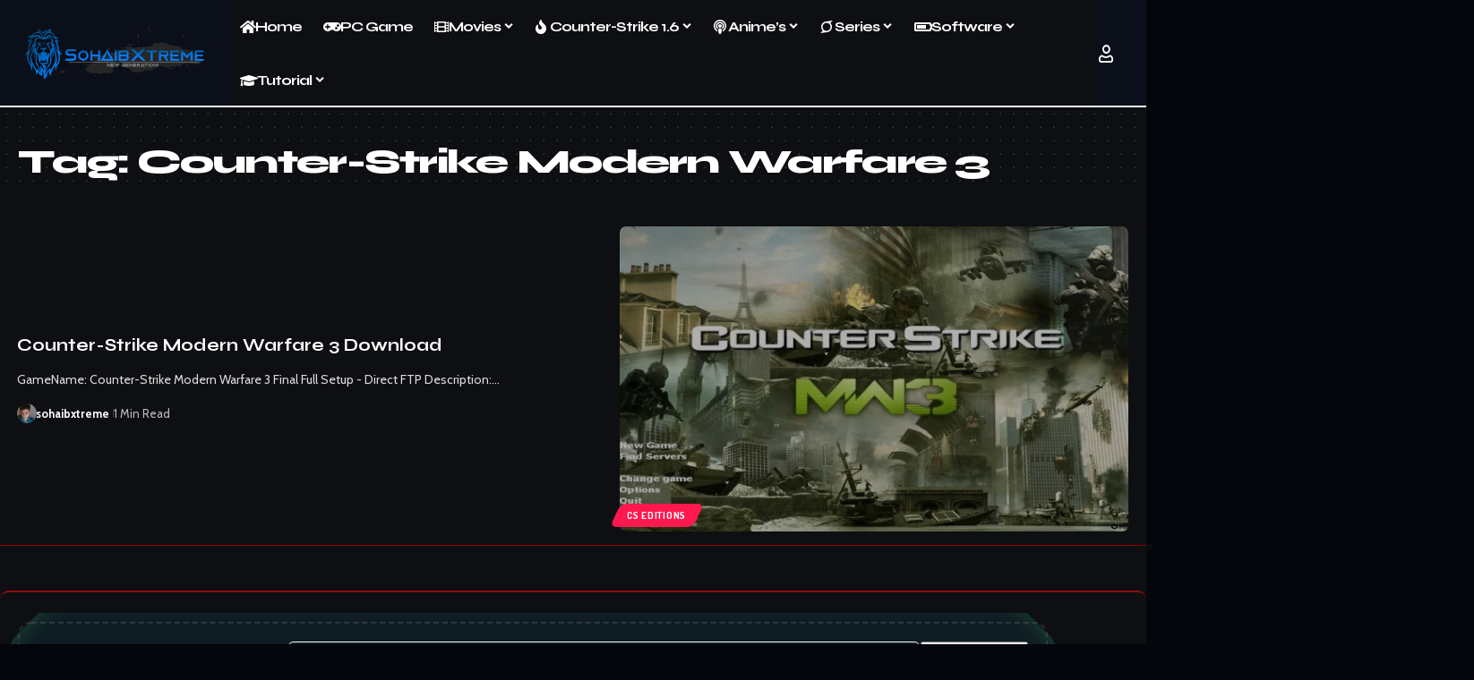

--- FILE ---
content_type: text/html; charset=UTF-8
request_url: https://www.sohaibxtreme.net/tag/counter-strike-modern-warfare-3/
body_size: 41743
content:
<!DOCTYPE html>
<html dir="ltr" lang="en-GB" prefix="og: https://ogp.me/ns#">
<head>
<meta name="viewport" content="width=device-width, initial-scale=1.0">
<meta charset="UTF-8" />
<meta http-equiv="X-UA-Compatible" content="IE=edge" />
<meta name="robots" content="max-image-preview:large" />
<meta name="google-site-verification" content="xhEk9t9nmckyc19kZeE1OL360hkhKqAsgxwlB7AhmLQ" />
<meta name="msvalidate.01" content="E91D670E91693A03F0D22F0B7E644AF3" />
<meta name="p:domain_verify" content="614cae95ad92c19aece8c6069cad9f09" />
<meta name="yandex-verification" content="4d0002226eab2dd9" />
<meta name="generator" content="All in One SEO (AIOSEO) 4.9.3" />
<meta name="google-site-verification" content="xhEk9t9nmckyc19kZeE1OL360hkhKqAsgxwlB7AhmLQ" />
<meta name="msvalidate.01" content="E91D670E91693A03F0D22F0B7E644AF3" />
<meta name="yandex-verification" content="d0292dcb819cdea9" />
<meta name="generator" content="WordPress 6.9" />
<meta name="generator" content="Site Kit by Google 1.170.0" />
<meta name="google-adsense-platform-account" content="ca-host-pub-2644536267352236">
<meta name="google-adsense-platform-domain" content="sitekit.withgoogle.com">
<meta name="generator" content="Elementor 3.34.2; features: additional_custom_breakpoints; settings: css_print_method-external, google_font-enabled, font_display-swap">
<meta property="og:type" content="website" />
<meta property="og:title" content="Counter-Strike Modern Warfare 3 | SohaibXtreme Official" />
<meta property="og:url" content="https://www.sohaibxtreme.net/tag/counter-strike-modern-warfare-3/" />
<meta property="og:site_name" content="SohaibXtreme Official" />
<meta property="og:image" content="https://www.sohaibxtreme.net/wp-content/uploads/2018/01/cropped-FAVICON1-1.png" />
<meta property="og:image:width" content="512" />
<meta property="og:image:height" content="512" />
<meta property="og:image:alt" content="" />
<meta property="og:locale" content="en_GB" />
<meta name="msapplication-TileImage" content="https://www.sohaibxtreme.net/wp-content/uploads/2018/01/cropped-FAVICON1-1-270x270.png" />



<script id="bv-lazyload-images" data-cfasync="false" bv-exclude="true">var __defProp=Object.defineProperty;var __name=(target,value)=>__defProp(target,"name",{value,configurable:!0});var bv_lazyload_event_listener="load",bv_lazyload_events=["mousemove","click","keydown","wheel","touchmove","touchend"],bv_use_srcset_attr=!1,bv_style_observer,img_observer,picture_lazy_observer;bv_lazyload_event_listener=="load"?window.addEventListener("load",event=>{handle_lazyload_images()}):bv_lazyload_event_listener=="readystatechange"&&document.addEventListener("readystatechange",event=>{document.readyState==="interactive"&&handle_lazyload_images()});function add_lazyload_image_event_listeners(handle_lazyload_images2){bv_lazyload_events.forEach(function(event){document.addEventListener(event,handle_lazyload_images2,!0)})}__name(add_lazyload_image_event_listeners,"add_lazyload_image_event_listeners");function remove_lazyload_image_event_listeners(){bv_lazyload_events.forEach(function(event){document.removeEventListener(event,handle_lazyload_images,!0)})}__name(remove_lazyload_image_event_listeners,"remove_lazyload_image_event_listeners");function bv_replace_lazyloaded_image_url(element2){let src_value=element2.getAttribute("bv-data-src"),srcset_value=element2.getAttribute("bv-data-srcset"),currentSrc=element2.getAttribute("src");currentSrc&&currentSrc.startsWith("data:image/svg+xml")&&(bv_use_srcset_attr&&srcset_value&&element2.setAttribute("srcset",srcset_value),src_value&&element2.setAttribute("src",src_value))}__name(bv_replace_lazyloaded_image_url,"bv_replace_lazyloaded_image_url");function bv_replace_inline_style_image_url(element2){let bv_style_attr=element2.getAttribute("bv-data-style");if(console.log(bv_style_attr),bv_style_attr){let currentStyles=element2.getAttribute("style")||"",newStyle=currentStyles+(currentStyles?";":"")+bv_style_attr;element2.setAttribute("style",newStyle)}else console.log("BV_STYLE_ATTRIBUTE_NOT_FOUND : "+entry)}__name(bv_replace_inline_style_image_url,"bv_replace_inline_style_image_url");function handleLazyloadImages(entries){entries.map(entry2=>{entry2.isIntersecting&&(bv_replace_lazyloaded_image_url(entry2.target),img_observer.unobserve(entry2.target))})}__name(handleLazyloadImages,"handleLazyloadImages");function handleOnscreenInlineStyleImages(entries){entries.map(entry2=>{entry2.isIntersecting&&(bv_replace_inline_style_image_url(entry2.target),bv_style_observer.unobserve(entry2.target))})}__name(handleOnscreenInlineStyleImages,"handleOnscreenInlineStyleImages");function handlePictureTags(entries){entries.map(entry2=>{entry2.isIntersecting&&(bv_replace_picture_tag_url(entry2.target),picture_lazy_observer.unobserve(entry2.target))})}__name(handlePictureTags,"handlePictureTags");function bv_replace_picture_tag_url(element2){const child_elements=element2.children;for(let i=0;i<child_elements.length;i++){let child_elem=child_elements[i],_srcset=child_elem.getAttribute("bv-data-srcset"),_src=child_elem.getAttribute("bv-data-src");_srcset&&child_elem.setAttribute("srcset",_srcset),_src&&child_elem.setAttribute("src",_src),bv_replace_picture_tag_url(child_elem)}}__name(bv_replace_picture_tag_url,"bv_replace_picture_tag_url"),"IntersectionObserver"in window&&(bv_style_observer=new IntersectionObserver(handleOnscreenInlineStyleImages),img_observer=new IntersectionObserver(handleLazyloadImages),picture_lazy_observer=new IntersectionObserver(handlePictureTags));function handle_lazyload_images(){"IntersectionObserver"in window?(document.querySelectorAll(".bv-lazyload-bg-style").forEach(target_element=>{bv_style_observer.observe(target_element)}),document.querySelectorAll(".bv-lazyload-tag-img").forEach(img_element=>{img_observer.observe(img_element)}),document.querySelectorAll(".bv-lazyload-picture").forEach(picture_element=>{picture_lazy_observer.observe(picture_element)})):(document.querySelectorAll(".bv-lazyload-bg-style").forEach(target_element=>{bv_replace_inline_style_image_url(target_element)}),document.querySelectorAll(".bv-lazyload-tag-img").forEach(target_element=>{bv_replace_lazyloaded_image_url(target_element)}),document.querySelectorAll(".bv-lazyload-picture").forEach(picture_element=>{bv_replace_picture_tag_url(element)}))}__name(handle_lazyload_images,"handle_lazyload_images");
</script>

<script id="bv-dl-scripts-list" data-cfasync="false" bv-exclude="true">
var scriptAttrs = [{"attrs":{"data-no-defer":"1","data-ezscrex":"false","data-pagespeed-no-defer":"","data-cookieconsent":"ignore","defer":true,"data-cfasync":false,"async":false,"bv_inline_delayed":true},"bv_unique_id":"8PK2hZhI2eSLI5ytfaAm","reference":0},{"attrs":{"data-no-defer":"1","data-ezscrex":"false","data-pagespeed-no-defer":"","data-cookieconsent":"ignore","defer":true,"data-cfasync":false,"async":false,"bv_inline_delayed":true},"bv_unique_id":"XZKX9iXwGkmtt5SKAs86","reference":1},{"attrs":{"src":"\/\/www.googletagmanager.com\/gtag\/js?id=G-GQ3H5NZS6H","data-cfasync":false,"data-wpfc-render":"false","defer":true,"async":false,"bv_inline_delayed":false},"bv_unique_id":"HROjQpGvHnCa5YzAF1jN","reference":2},{"attrs":{"data-wpfc-render":"false","defer":true,"data-cfasync":false,"async":false,"bv_inline_delayed":true},"bv_unique_id":"2EVcap8dpYIYf1Qt5uig","reference":3},{"attrs":{"src":"https:\/\/www.sohaibxtreme.net\/wp-content\/uploads\/al_opt_content\/SCRIPT\/c0.wp.com\/.\/c\/6.9\/wp-includes\/js\/jquery\/6970e7a65612b7d5798c9e47\/6970e7a65612b7d5798c9e47-16cb9084c573484b0cbcd8b282b41204_jquery.min.js","id":"jquery-core-js","defer":true,"data-cfasync":false,"async":false,"bv_inline_delayed":false},"bv_unique_id":"AupJBMBk3Fs1QbRbgEgg","reference":4},{"attrs":{"src":"https:\/\/www.sohaibxtreme.net\/wp-content\/uploads\/al_opt_content\/SCRIPT\/c0.wp.com\/.\/c\/6.9\/wp-includes\/js\/jquery\/6970e7a65612b7d5798c9e47\/6970e7a65612b7d5798c9e47-9ffeb32e2d9efbf8f70caabded242267_jquery-migrate.min.js","id":"jquery-migrate-js","defer":true,"data-cfasync":false,"async":false,"bv_inline_delayed":false},"bv_unique_id":"PTSt3tOAdYSwFKC8iwV0","reference":5},{"attrs":{"src":"https:\/\/www.sohaibxtreme.net\/wp-content\/uploads\/al_opt_content\/SCRIPT\/www.sohaibxtreme.net\/.\/wp-content\/plugins\/google-analytics-for-wordpress\/assets\/js\/6970e7a65612b7d5798c9e47\/6970e7a65612b7d5798c9e47-c0b1556b9e1a9994fd779ceaffe12c9b_frontend-gtag.min.js?ver=9.11.1","id":"monsterinsights-frontend-script-js","data-wp-strategy":"async","defer":true,"data-cfasync":false,"async":false,"bv_inline_delayed":false},"bv_unique_id":"t9M53KlvxaBXOIjW4qMR","reference":6},{"attrs":{"data-cfasync":false,"data-wpfc-render":"false","id":"monsterinsights-frontend-script-js-extra","defer":true,"bv_inline_delayed":true,"type":"text\/javascript","async":false},"bv_unique_id":"ax7iMudiGbm54YophHlG","reference":7},{"attrs":{"src":"https:\/\/www.sohaibxtreme.net\/wp-content\/uploads\/al_opt_content\/SCRIPT\/www.sohaibxtreme.net\/.\/wp-content\/plugins\/cleantalk-spam-protect\/js\/6970e7a65612b7d5798c9e47\/6970e7a65612b7d5798c9e47-4d5b513da854ddc90f56b86f15ccb3b0_apbct-public-bundle.min.js?ver=6.70.1_1766150029","id":"apbct-public-bundle.min-js-js","defer":true,"data-cfasync":false,"async":false,"bv_inline_delayed":false},"bv_unique_id":"kwdrBFbteo23cEh5WTOR","reference":8},{"attrs":{"src":"https:\/\/www.googletagmanager.com\/gtag\/js?id=GT-M399CZJ","id":"google_gtagjs-js","defer":true,"data-cfasync":false,"async":false,"bv_inline_delayed":false},"bv_unique_id":"JzHNWjZdE7hBCA0xjOFX","reference":10},{"attrs":{"id":"google_gtagjs-js-after","defer":true,"data-cfasync":false,"async":false,"bv_inline_delayed":true},"bv_unique_id":"nwZIdZ2kvsAuMU2wmOkT","reference":11},{"attrs":{"src":"https:\/\/www.sohaibxtreme.net\/wp-content\/uploads\/al_opt_content\/SCRIPT\/www.sohaibxtreme.net\/.\/wp-content\/plugins\/elementor\/assets\/lib\/font-awesome\/js\/6970e7a65612b7d5798c9e47\/6970e7a65612b7d5798c9e47-ef17c8ffc514d7418b4bec001b8473fb_v4-shims.min.js?ver=3.34.2","id":"font-awesome-4-shim-js","defer":true,"data-cfasync":false,"async":false,"bv_inline_delayed":false},"bv_unique_id":"Pj5HZ1VuHQxHDf5cjmYt","reference":12},{"attrs":{"src":"https:\/\/www.sohaibxtreme.net\/wp-content\/uploads\/al_opt_content\/SCRIPT\/www.sohaibxtreme.net\/.\/wp-content\/themes\/foxiz\/assets\/js\/6970e7a65612b7d5798c9e47\/6970e7a65612b7d5798c9e47-fb1cdaccac7aa77fcfd66752beb4cc59_highlight-share.js?ver=1","id":"highlight-share-js","defer":true,"data-cfasync":false,"async":false,"bv_inline_delayed":false},"bv_unique_id":"1LX0XyHsPOfpl4dEeBt1","reference":13},{"attrs":{"type":"text\/javascript","defer":true,"data-cfasync":false,"bv_inline_delayed":true,"async":false},"bv_unique_id":"jvo43EeR0gOi9iRBGmty","reference":14},{"attrs":{"defer":true,"data-cfasync":false,"bv_inline_delayed":true,"type":"text\/javascript","async":false},"bv_unique_id":"lAFjJzQPYFHvgSIycpQu","reference":15},{"attrs":{"defer":true,"data-cfasync":false,"bv_inline_delayed":true,"type":"text\/javascript","async":false},"bv_unique_id":"CwKHaQLVsMWRsH9i6vZy","reference":16},{"attrs":{"defer":true,"data-cfasync":false,"bv_inline_delayed":true,"type":"text\/javascript","async":false},"bv_unique_id":"Pq03wiSGnSxwnsUUjFG8","reference":17},{"attrs":{"defer":true,"data-cfasync":false,"bv_inline_delayed":true,"type":"text\/javascript","async":false},"bv_unique_id":"NVA5cWYDj38nQm0tXCHQ","reference":18},{"attrs":{"defer":true,"data-cfasync":false,"bv_inline_delayed":true,"type":"text\/javascript","async":false},"bv_unique_id":"hYLqU1I1djXNwxkWtLtU","reference":19},{"attrs":{"defer":true,"data-cfasync":false,"bv_inline_delayed":true,"type":"text\/javascript","async":false},"bv_unique_id":"D0IxGYphVT79p8hBuwM7","reference":20},{"attrs":{"defer":true,"data-cfasync":false,"bv_inline_delayed":true,"type":"text\/javascript","async":false},"bv_unique_id":"OYjC4scBpxm89M0g8RBr","reference":21},{"attrs":{"id":"foxiz-core-js-extra","defer":true,"data-cfasync":false,"async":false,"bv_inline_delayed":true},"bv_unique_id":"YNVbRN0Q6XxBGFrSLLhz","reference":22},{"attrs":{"src":"https:\/\/www.sohaibxtreme.net\/wp-content\/uploads\/al_opt_content\/SCRIPT\/www.sohaibxtreme.net\/.\/wp-content\/plugins\/foxiz-core\/assets\/6970e7a65612b7d5798c9e47\/6970e7a65612b7d5798c9e47-58507b097cb030170e4823c0f47ea7d8_core.js?ver=2.7.0","id":"foxiz-core-js","defer":true,"data-cfasync":false,"async":false,"bv_inline_delayed":false},"bv_unique_id":"Tdb2845RXdX1TaUZQWbn","reference":23},{"attrs":{"src":"https:\/\/secure.gravatar.com\/js\/gprofiles.js?ver=202604","id":"grofiles-cards-js","defer":true,"data-cfasync":false,"async":false,"bv_inline_delayed":false},"bv_unique_id":"drRhCNDlUKq45Hv2Dxcs","reference":24},{"attrs":{"id":"wpgroho-js-extra","defer":true,"data-cfasync":false,"bv_inline_delayed":true,"type":"text\/javascript","async":false},"bv_unique_id":"5Kb3NUBaRnfaQ9EDWNb9","reference":25},{"attrs":{"src":"https:\/\/www.sohaibxtreme.net\/wp-content\/uploads\/al_opt_content\/SCRIPT\/c0.wp.com\/.\/p\/jetpack\/15.4\/modules\/6970e7a65612b7d5798c9e47\/6970e7a65612b7d5798c9e47-a60519f0a568788a8bee461b5ed38619_wpgroho.js","id":"wpgroho-js","defer":true,"data-cfasync":false,"async":false,"bv_inline_delayed":false},"bv_unique_id":"IZBqUVfW3PAvKF91BE4Z","reference":26},{"attrs":{"src":"https:\/\/www.sohaibxtreme.net\/wp-content\/uploads\/al_opt_content\/SCRIPT\/www.sohaibxtreme.net\/.\/wp-content\/plugins\/elementskit-lite\/libs\/framework\/assets\/js\/6970e7a65612b7d5798c9e47\/6970e7a65612b7d5798c9e47-94d041d462db321cdb888066586f2068_frontend-script.js?ver=3.7.8","id":"elementskit-framework-js-frontend-js","defer":true,"data-cfasync":false,"async":false,"bv_inline_delayed":false},"bv_unique_id":"D6r5Zq9goBEGZpOB6nZ1","reference":27},{"attrs":{"id":"elementskit-framework-js-frontend-js-after","defer":true,"data-cfasync":false,"bv_inline_delayed":true,"type":"text\/javascript","async":false},"bv_unique_id":"bY2haWCwriFtzMyX5PEu","reference":28},{"attrs":{"src":"https:\/\/www.sohaibxtreme.net\/wp-content\/uploads\/al_opt_content\/SCRIPT\/www.sohaibxtreme.net\/.\/wp-content\/plugins\/elementskit-lite\/widgets\/init\/assets\/js\/6970e7a65612b7d5798c9e47\/6970e7a65612b7d5798c9e47-7f83f9f56851a309bb6d7f379756af62_widget-scripts.js?ver=3.7.8","id":"ekit-widget-scripts-js","defer":true,"data-cfasync":false,"async":false,"bv_inline_delayed":false},"bv_unique_id":"V2v355YH9z6HWXDHiAu5","reference":29},{"attrs":{"id":"wp-statistics-tracker-js-extra","defer":true,"data-cfasync":false,"bv_inline_delayed":true,"type":"text\/javascript","async":false},"bv_unique_id":"ZfrQupuAhPSc53cAHvYD","reference":30},{"attrs":{"src":"https:\/\/www.sohaibxtreme.net\/wp-content\/uploads\/al_opt_content\/SCRIPT\/www.sohaibxtreme.net\/.\/wp-content\/plugins\/wp-statistics\/assets\/js\/6970e7a65612b7d5798c9e47\/6970e7a65612b7d5798c9e47-0b050265900235acf7f4a1b156a0fd86_tracker.js?ver=14.16","id":"wp-statistics-tracker-js","defer":true,"data-cfasync":false,"async":false,"bv_inline_delayed":false},"bv_unique_id":"XJDcqNuSrhDQxTjml8pb","reference":31},{"attrs":{"id":"jetpack-stats-js-before","defer":true,"data-cfasync":false,"async":false,"bv_inline_delayed":true},"bv_unique_id":"3v16n6c0pbz4bttgopIj","reference":34},{"attrs":{"src":"https:\/\/www.sohaibxtreme.net\/wp-content\/uploads\/al_opt_content\/SCRIPT\/www.sohaibxtreme.net\/.\/wp-content\/plugins\/magee-shortcodes\/assets\/js\/6970e7a65612b7d5798c9e47\/6970e7a65612b7d5798c9e47-1115c65bd62165d952fac7c1b6918b2a_jquery.waypoints.js?ver=2.0.5","id":"jquery-waypoints-js","defer":true,"data-cfasync":false,"async":false,"bv_inline_delayed":false},"bv_unique_id":"TnttpnQuqTWzrUVJR802","reference":36},{"attrs":{"src":"https:\/\/www.sohaibxtreme.net\/wp-content\/uploads\/al_opt_content\/SCRIPT\/www.sohaibxtreme.net\/.\/wp-content\/themes\/foxiz\/assets\/js\/6970e7a65612b7d5798c9e47\/6970e7a65612b7d5798c9e47-543eb9137459725e18db6864a51c5aeb_rbswiper.min.js?ver=6.8.4","id":"rbswiper-js","defer":true,"data-cfasync":false,"async":false,"bv_inline_delayed":false},"bv_unique_id":"MEZumt48hw6xsLY1KLoj","reference":37},{"attrs":{"src":"https:\/\/www.sohaibxtreme.net\/wp-content\/uploads\/al_opt_content\/SCRIPT\/www.sohaibxtreme.net\/.\/wp-content\/themes\/foxiz\/assets\/js\/6970e7a65612b7d5798c9e47\/6970e7a65612b7d5798c9e47-10bdc0567a976cdbffa0821857ec3310_jquery.mp.min.js?ver=1.1.0","id":"jquery-magnific-popup-js","defer":true,"data-cfasync":false,"async":false,"bv_inline_delayed":false},"bv_unique_id":"PGVLD8lzHAjMQYYU2nVE","reference":38},{"attrs":{"src":"https:\/\/www.sohaibxtreme.net\/wp-content\/uploads\/al_opt_content\/SCRIPT\/www.sohaibxtreme.net\/.\/wp-content\/themes\/foxiz\/assets\/js\/6970e7a65612b7d5798c9e47\/6970e7a65612b7d5798c9e47-29fe2c133361f06de7cd3bb1951a910a_jquery.tipsy.min.js?ver=1.0","id":"rb-tipsy-js","defer":true,"data-cfasync":false,"async":false,"bv_inline_delayed":false},"bv_unique_id":"YPjNhGr3f7UaFjalRALc","reference":39},{"attrs":{"src":"https:\/\/www.sohaibxtreme.net\/wp-content\/uploads\/al_opt_content\/SCRIPT\/www.sohaibxtreme.net\/.\/wp-content\/themes\/foxiz\/assets\/js\/6970e7a65612b7d5798c9e47\/6970e7a65612b7d5798c9e47-3c1f21b3116bbfa94be7b7c601078139_jquery.ui.totop.min.js?ver=v1.2","id":"jquery-uitotop-js","defer":true,"data-cfasync":false,"async":false,"bv_inline_delayed":false},"bv_unique_id":"PNe3OQeCCRgyNajnaPT5","reference":40},{"attrs":{"src":"https:\/\/www.sohaibxtreme.net\/wp-content\/uploads\/al_opt_content\/SCRIPT\/www.sohaibxtreme.net\/.\/wp-content\/themes\/foxiz\/assets\/js\/6970e7a65612b7d5798c9e47\/6970e7a65612b7d5798c9e47-7e1515c04a3ac304a1288f602c6d73ec_personalized.js?ver=2.7.0","id":"foxiz-personalize-js","defer":true,"data-cfasync":false,"async":false,"bv_inline_delayed":false},"bv_unique_id":"Omwu4KTG1b5LlDSEeczz","reference":41},{"attrs":{"id":"foxiz-global-js-extra","defer":true,"data-cfasync":false,"async":false,"bv_inline_delayed":true},"bv_unique_id":"e5ilpbhVgxTb64B0pmmd","reference":42},{"attrs":{"src":"https:\/\/www.sohaibxtreme.net\/wp-content\/uploads\/al_opt_content\/SCRIPT\/www.sohaibxtreme.net\/.\/wp-content\/themes\/foxiz\/assets\/js\/6970e7a65612b7d5798c9e47\/6970e7a65612b7d5798c9e47-a03f5e401ae7bc1aded372573c4e88a5_global.js?ver=2.7.0","id":"foxiz-global-js","defer":true,"data-cfasync":false,"async":false,"bv_inline_delayed":false},"bv_unique_id":"2aJjDS2KX8HPl7Euosmp","reference":43},{"attrs":{"src":"https:\/\/www.sohaibxtreme.net\/wp-content\/uploads\/al_opt_content\/SCRIPT\/www.sohaibxtreme.net\/.\/wp-content\/plugins\/elementor\/assets\/js\/6970e7a65612b7d5798c9e47\/6970e7a65612b7d5798c9e47-8677d8dfcc987f7d42b832b5ec35587d_webpack.runtime.min.js?ver=3.34.2","id":"elementor-webpack-runtime-js","defer":true,"data-cfasync":false,"async":false,"bv_inline_delayed":false},"bv_unique_id":"89C8GCTDD1WFySRrc58M","reference":44},{"attrs":{"src":"https:\/\/www.sohaibxtreme.net\/wp-content\/uploads\/al_opt_content\/SCRIPT\/www.sohaibxtreme.net\/.\/wp-content\/plugins\/elementor\/assets\/js\/6970e7a65612b7d5798c9e47\/6970e7a65612b7d5798c9e47-cc652293888c3dbd38694738dc45eed3_frontend-modules.min.js?ver=3.34.2","id":"elementor-frontend-modules-js","defer":true,"data-cfasync":false,"async":false,"bv_inline_delayed":false},"bv_unique_id":"aBNDPniqPaH9h0N2GoPs","reference":45},{"attrs":{"src":"https:\/\/www.sohaibxtreme.net\/wp-content\/uploads\/al_opt_content\/SCRIPT\/c0.wp.com\/.\/c\/6.9\/wp-includes\/js\/jquery\/ui\/6970e7a65612b7d5798c9e47\/6970e7a65612b7d5798c9e47-da215ae12b95b3aeeb2047667016c7f8_core.min.js","id":"jquery-ui-core-js","defer":true,"data-cfasync":false,"async":false,"bv_inline_delayed":false},"bv_unique_id":"wguc3PueQkGPreOhC1TJ","reference":46},{"attrs":{"id":"elementor-frontend-js-before","defer":true,"data-cfasync":false,"async":false,"bv_inline_delayed":true},"bv_unique_id":"SI6rdx3iKS0zQgJwZOqu","reference":47},{"attrs":{"src":"https:\/\/www.sohaibxtreme.net\/wp-content\/uploads\/al_opt_content\/SCRIPT\/www.sohaibxtreme.net\/.\/wp-content\/plugins\/elementor\/assets\/js\/6970e7a65612b7d5798c9e47\/6970e7a65612b7d5798c9e47-ceb183b138eac316a5cb0741ec23696a_frontend.min.js?ver=3.34.2","id":"elementor-frontend-js","defer":true,"data-cfasync":false,"async":false,"bv_inline_delayed":false},"bv_unique_id":"rGaKck92fVjX1ayT0or5","reference":48},{"attrs":{"src":"https:\/\/www.sohaibxtreme.net\/wp-content\/uploads\/al_opt_content\/SCRIPT\/www.sohaibxtreme.net\/.\/wp-content\/plugins\/foxiz-core\/assets\/6970e7a65612b7d5798c9e47\/6970e7a65612b7d5798c9e47-8b6ba5e62524491618c0b8a328bd6830_rotating.js?ver=2.7.0","id":"foxiz-rotating-words-js","defer":true,"data-cfasync":false,"async":false,"bv_inline_delayed":false},"bv_unique_id":"BkF2yTHwzdjS8FWlBAaG","reference":49},{"attrs":{"src":"https:\/\/www.sohaibxtreme.net\/wp-content\/uploads\/al_opt_content\/SCRIPT\/www.sohaibxtreme.net\/.\/wp-content\/plugins\/elementor-pro\/assets\/js\/6970e7a65612b7d5798c9e47\/6970e7a65612b7d5798c9e47-4d3a5f7cb0809cede1c16e13d27ceba5_webpack-pro.runtime.min.js?ver=3.34.1","id":"elementor-pro-webpack-runtime-js","defer":true,"data-cfasync":false,"async":false,"bv_inline_delayed":false},"bv_unique_id":"74xdyi6NG4tfyRXkvjP6","reference":50},{"attrs":{"src":"https:\/\/www.sohaibxtreme.net\/wp-content\/uploads\/al_opt_content\/SCRIPT\/c0.wp.com\/.\/c\/6.9\/wp-includes\/js\/dist\/6970e7a65612b7d5798c9e47\/6970e7a65612b7d5798c9e47-90e932bd9e62583fc494c00498cfe7f5_hooks.min.js","id":"wp-hooks-js","defer":true,"data-cfasync":false,"async":false,"bv_inline_delayed":false},"bv_unique_id":"qLCbyHbhYWPFUlt2P31C","reference":51},{"attrs":{"src":"https:\/\/www.sohaibxtreme.net\/wp-content\/uploads\/al_opt_content\/SCRIPT\/c0.wp.com\/.\/c\/6.9\/wp-includes\/js\/dist\/6970e7a65612b7d5798c9e47\/6970e7a65612b7d5798c9e47-3a5838d1182eb0b11f5a58bfe26e2529_i18n.min.js","id":"wp-i18n-js","defer":true,"data-cfasync":false,"async":false,"bv_inline_delayed":false},"bv_unique_id":"KeztSGjDguK4I2Zu7Ged","reference":52},{"attrs":{"id":"wp-i18n-js-after","defer":true,"data-cfasync":false,"bv_inline_delayed":true,"type":"text\/javascript","async":false},"bv_unique_id":"u24pi0XW1wzHwSMkhfIq","reference":53},{"attrs":{"id":"elementor-pro-frontend-js-before","defer":true,"data-cfasync":false,"async":false,"bv_inline_delayed":true},"bv_unique_id":"mMuqxzE1JShPLArCc0lg","reference":54},{"attrs":{"src":"https:\/\/www.sohaibxtreme.net\/wp-content\/uploads\/al_opt_content\/SCRIPT\/www.sohaibxtreme.net\/.\/wp-content\/plugins\/elementor-pro\/assets\/js\/6970e7a65612b7d5798c9e47\/6970e7a65612b7d5798c9e47-5888f03128a623fb08d9653d68f99419_frontend.min.js?ver=3.34.1","id":"elementor-pro-frontend-js","defer":true,"data-cfasync":false,"async":false,"bv_inline_delayed":false},"bv_unique_id":"bH6hgBGrBqLYD5vuxHd8","reference":55},{"attrs":{"src":"https:\/\/www.sohaibxtreme.net\/wp-content\/uploads\/al_opt_content\/SCRIPT\/www.sohaibxtreme.net\/.\/wp-content\/plugins\/elementor-pro\/assets\/js\/6970e7a65612b7d5798c9e47\/6970e7a65612b7d5798c9e47-75335041fd6f5d627ddc3475811aea8c_elements-handlers.min.js?ver=3.34.1","id":"pro-elements-handlers-js","defer":true,"data-cfasync":false,"async":false,"bv_inline_delayed":false},"bv_unique_id":"0pO9Z9zRsGPN8JEQehmT","reference":56},{"attrs":{"src":"https:\/\/www.sohaibxtreme.net\/wp-content\/uploads\/al_opt_content\/SCRIPT\/www.sohaibxtreme.net\/.\/wp-content\/plugins\/elementskit-lite\/widgets\/init\/assets\/js\/6970e7a65612b7d5798c9e47\/6970e7a65612b7d5798c9e47-f5945db2f3337fd9f1cbef5b07b2a493_animate-circle.min.js?ver=3.7.8","id":"animate-circle-js","defer":true,"data-cfasync":false,"async":false,"bv_inline_delayed":false},"bv_unique_id":"4Zch1CdNtnP1pQREJYAD","reference":57},{"attrs":{"id":"elementskit-elementor-js-extra","defer":true,"data-cfasync":false,"async":false,"bv_inline_delayed":true},"bv_unique_id":"evfF5IVbesX0aoj2YWTH","reference":58},{"attrs":{"src":"https:\/\/www.sohaibxtreme.net\/wp-content\/uploads\/al_opt_content\/SCRIPT\/www.sohaibxtreme.net\/.\/wp-content\/plugins\/elementskit-lite\/widgets\/init\/assets\/js\/6970e7a65612b7d5798c9e47\/6970e7a65612b7d5798c9e47-42a64e47d1643f9a9170b0974074d807_elementor.js?ver=3.7.8","id":"elementskit-elementor-js","defer":true,"data-cfasync":false,"async":false,"bv_inline_delayed":false},"bv_unique_id":"4BYIhCMMk8dKwZAbHhTK","reference":59},{"attrs":{"type":"module","defer":true,"data-cfasync":false,"bv_inline_delayed":true,"async":false},"bv_unique_id":"2DcxGWWR8EDOeRpPLwZU","reference":60},{"attrs":{"src":"https:\/\/fd.cleantalk.org\/ct-bot-detector-wrapper.js?ver=6.70.1","id":"ct_bot_detector-js","defer":true,"data-wp-strategy":"defer","data-cfasync":false,"async":false,"bv_inline_delayed":false,"is_first_defer_element":true},"bv_unique_id":"qBCTQ4w6T8TiBSadtkFH","reference":9},{"attrs":{"defer":true,"src":"https:\/\/www.sohaibxtreme.net\/wp-content\/uploads\/al_opt_content\/SCRIPT\/www.sohaibxtreme.net\/.\/wp-content\/plugins\/mailchimp-for-wp\/assets\/js\/6970e7a65612b7d5798c9e47\/6970e7a65612b7d5798c9e47-0efcab141752062ad5d773b6ed954d8c_forms.js?ver=4.11.1","id":"mc4wp-forms-api-js","data-cfasync":false,"async":false,"bv_inline_delayed":false},"bv_unique_id":"aAPuJOyEyYpXmy8xLgaL","reference":32},{"attrs":{"src":"https:\/\/www.sohaibxtreme.net\/wp-content\/uploads\/al_opt_content\/SCRIPT\/www.sohaibxtreme.net\/.\/wp-content\/plugins\/google-site-kit\/dist\/assets\/js\/6970e7a65612b7d5798c9e47\/6970e7a65612b7d5798c9e47-7431433e4534707fcfbedbfe21c20cd8_googlesitekit-events-provider-mailchimp-766d83b09856fae7cf87.js","id":"googlesitekit-events-provider-mailchimp-js","defer":true,"data-cfasync":false,"async":false,"bv_inline_delayed":false},"bv_unique_id":"bSMRmUeyDufhAMjn4aCo","reference":33},{"attrs":{"src":"https:\/\/stats.wp.com\/e-202604.js","id":"jetpack-stats-js","defer":true,"data-wp-strategy":"defer","data-cfasync":false,"async":false,"bv_inline_delayed":false},"bv_unique_id":"HhynfCFK744BU7QBqpG7","reference":35},{"attrs":{"src":"data:text\/javascript;base64, [base64]","id":"bv-trigger-listener","type":"text\/javascript","defer":true,"async":false},"bv_unique_id":"d6fe9c24159ed4a27d224d91c70f8fdc","reference":100000000}];
</script>
<script id="bv-web-worker" type="javascript/worker" data-cfasync="false" bv-exclude="true">var __defProp=Object.defineProperty;var __name=(target,value)=>__defProp(target,"name",{value,configurable:!0});self.onmessage=function(e){var counter=e.data.fetch_urls.length;e.data.fetch_urls.forEach(function(fetch_url){loadUrl(fetch_url,function(){console.log("DONE: "+fetch_url),counter=counter-1,counter===0&&self.postMessage({status:"SUCCESS"})})})};async function loadUrl(fetch_url,callback){try{var request=new Request(fetch_url,{mode:"no-cors",redirect:"follow"});await fetch(request),callback()}catch(fetchError){console.log("Fetch Error loading URL:",fetchError);try{var xhr=new XMLHttpRequest;xhr.onerror=callback,xhr.onload=callback,xhr.responseType="blob",xhr.open("GET",fetch_url,!0),xhr.send()}catch(xhrError){console.log("XHR Error loading URL:",xhrError),callback()}}}__name(loadUrl,"loadUrl");
</script>
<script id="bv-web-worker-handler" data-cfasync="false" bv-exclude="true">var __defProp=Object.defineProperty;var __name=(target,value)=>__defProp(target,"name",{value,configurable:!0});if(typeof scriptAttrs<"u"&&Array.isArray(scriptAttrs)&&scriptAttrs.length>0){const lastElement=scriptAttrs[scriptAttrs.length-1];if(lastElement.attrs&&lastElement.attrs.id==="bv-trigger-listener"){var bv_custom_ready_state_value="loading";Object.defineProperty(document,"readyState",{get:__name(function(){return bv_custom_ready_state_value},"get"),set:__name(function(){},"set")})}}if(typeof scriptAttrs>"u"||!Array.isArray(scriptAttrs))var scriptAttrs=[];if(typeof linkStyleAttrs>"u"||!Array.isArray(linkStyleAttrs))var linkStyleAttrs=[];function isMobileDevice(){return window.innerWidth<=500}__name(isMobileDevice,"isMobileDevice");var js_dom_loaded=!1;document.addEventListener("DOMContentLoaded",()=>{js_dom_loaded=!0});const EVENTS=["mousemove","click","keydown","wheel","touchmove","touchend"];var scriptUrls=[],styleUrls=[],bvEventCalled=!1,workerFinished=!1,functionExec=!1,scriptsInjected=!1,stylesInjected=!1,bv_load_event_fired=!1,autoInjectTimerStarted=!1;const BV_AUTO_INJECT_ENABLED=!0,BV_DESKTOP_AUTO_INJECT_DELAY=1e3,BV_MOBILE_AUTO_INJECT_DELAY=1e4,BV_WORKER_TIMEOUT_DURATION=3e3;scriptAttrs.forEach((scriptAttr,index)=>{scriptAttr.attrs.src&&!scriptAttr.attrs.src.includes("data:text/javascript")&&(scriptUrls[index]=scriptAttr.attrs.src)}),linkStyleAttrs.forEach((linkAttr,index)=>{styleUrls[index]=linkAttr.attrs.href});var fetchUrls=scriptUrls.concat(styleUrls);function addEventListeners(bvEventHandler2){EVENTS.forEach(function(event){document.addEventListener(event,bvEventFired,!0),document.addEventListener(event,bvEventHandler2,!0)})}__name(addEventListeners,"addEventListeners");function removeEventListeners(){EVENTS.forEach(function(event){document.removeEventListener(event,bvEventHandler,!0)})}__name(removeEventListeners,"removeEventListeners");function bvEventFired(){bvEventCalled||(bvEventCalled=!0,workerFinished=!0)}__name(bvEventFired,"bvEventFired");function bvGetElement(attributes,element){Object.keys(attributes).forEach(function(attr){attr==="async"?element.async=attributes[attr]:attr==="innerHTML"?element.innerHTML=atob(attributes[attr]):element.setAttribute(attr,attributes[attr])})}__name(bvGetElement,"bvGetElement");function bvAddElement(attr,element){var attributes=attr.attrs;if(attributes.bv_inline_delayed){let bvScriptId=attr.bv_unique_id,bvScriptElement=document.querySelector("[bv_unique_id='"+bvScriptId+"']");bvScriptElement?(!attributes.innerHTML&&!attributes.src&&bvScriptElement.textContent.trim()!==""&&(attributes.src="data:text/javascript;base64, "+btoa(unescape(encodeURIComponent(bvScriptElement.textContent)))),bvGetElement(attributes,element),bvScriptElement.after(element)):console.log(`Script not found for ${bvScriptId}`)}else{bvGetElement(attributes,element);var templateId=attr.bv_unique_id,targetElement=document.querySelector("[id='"+templateId+"']");targetElement&&targetElement.after(element)}}__name(bvAddElement,"bvAddElement");function injectStyles(){if(stylesInjected){console.log("Styles already injected, skipping");return}stylesInjected=!0,document.querySelectorAll('style[type="bv_inline_delayed_css"], template[id]').forEach(element=>{if(element.tagName.toLowerCase()==="style"){var new_style=document.createElement("style");new_style.type="text/css",new_style.textContent=element.textContent,element.after(new_style),new_style.parentNode?element.remove():console.log("PARENT NODE NOT FOUND")}else if(element.tagName.toLowerCase()==="template"){var templateId=element.id,linkStyleAttr=linkStyleAttrs.find(attr=>attr.bv_unique_id===templateId);if(linkStyleAttr){var link=document.createElement("link");bvAddElement(linkStyleAttr,link),element.parentNode&&element.parentNode.replaceChild(link,element),console.log("EXTERNAL STYLE ADDED")}else console.log(`No linkStyleAttr found for template ID ${templateId}`)}}),linkStyleAttrs.forEach((linkStyleAttr,index)=>{console.log("STYLE ADDED");var element=document.createElement("link");bvAddElement(linkStyleAttr,element)})}__name(injectStyles,"injectStyles");function injectScripts(){if(scriptsInjected){console.log("Scripts already injected, skipping");return}scriptsInjected=!0;let last_script_element;scriptAttrs.forEach((scriptAttr,index)=>{if(bv_custom_ready_state_value==="loading"&&scriptAttr.attrs&&scriptAttr.attrs.is_first_defer_element===!0)if(last_script_element){const readyStateScript=document.createElement("script");readyStateScript.src="data:text/javascript;base64, "+btoa(unescape(encodeURIComponent("bv_custom_ready_state_value = 'interactive';"))),readyStateScript.async=!1,last_script_element.after(readyStateScript)}else bv_custom_ready_state_value="interactive",console.log('Ready state manually set to "interactive"');console.log("JS ADDED");var element=document.createElement("script");last_script_element=element,bvAddElement(scriptAttr,element)})}__name(injectScripts,"injectScripts");function bvEventHandler(){console.log("EVENT FIRED"),js_dom_loaded&&bvEventCalled&&workerFinished&&!functionExec&&(functionExec=!0,injectStyles(),injectScripts(),removeEventListeners())}__name(bvEventHandler,"bvEventHandler");function autoInjectScriptsAfterLoad(){js_dom_loaded&&workerFinished&&!scriptsInjected&&!stylesInjected&&(console.log("Auto-injecting styles and scripts after timer"),injectStyles(),injectScripts())}__name(autoInjectScriptsAfterLoad,"autoInjectScriptsAfterLoad");function startAutoInjectTimer(){if(BV_AUTO_INJECT_ENABLED&&!autoInjectTimerStarted&&bv_load_event_fired&&!bvEventCalled){autoInjectTimerStarted=!0;var delay=isMobileDevice()?BV_MOBILE_AUTO_INJECT_DELAY:BV_DESKTOP_AUTO_INJECT_DELAY;console.log("Starting auto-inject timer with delay: "+delay+"ms"),setTimeout(function(){autoInjectScriptsAfterLoad()},delay)}}__name(startAutoInjectTimer,"startAutoInjectTimer"),addEventListeners(bvEventHandler);var requestObject=window.URL||window.webkitURL,bvWorker=new Worker(requestObject.createObjectURL(new Blob([document.getElementById("bv-web-worker").textContent],{type:"text/javascript"})));bvWorker.onmessage=function(e){e.data.status==="SUCCESS"&&(console.log("WORKER_FINISHED"),workerFinished=!0,bvEventHandler(),startAutoInjectTimer())},addEventListener("load",()=>{bvEventHandler(),bv_call_fetch_urls(),bv_load_event_fired=!0});function bv_call_fetch_urls(){!bv_load_event_fired&&!workerFinished&&(bvWorker.postMessage({fetch_urls:fetchUrls}),bv_initiate_worker_timer())}__name(bv_call_fetch_urls,"bv_call_fetch_urls"),setTimeout(function(){bv_call_fetch_urls()},5e3);function bv_initiate_worker_timer(){setTimeout(function(){workerFinished||(console.log("WORKER_TIMEDOUT"),workerFinished=!0,bvWorker.terminate()),bvEventHandler(),startAutoInjectTimer()},BV_WORKER_TIMEOUT_DURATION)}__name(bv_initiate_worker_timer,"bv_initiate_worker_timer");
</script>

    
    
	
    <link rel="profile" href="https://gmpg.org/xfn/11" />
	<title>Counter-Strike Modern Warfare 3 | SohaibXtreme Official</title>

		
	
	
	
	
	
	<link rel="preconnect" href="https://fonts.gstatic.com" crossorigin><link rel="preload" as="style" onload="this.onload=null;this.rel='stylesheet'" id="rb-preload-gfonts" href="https://fonts.googleapis.com/css?family=Cabin%3A400%2C500%2C600%2C700%2C400italic%2C500italic%2C600italic%2C700italic%7CSyne%3A800%2C700%2C600%2C400%7CDosis%3A700%7COpen+Sans:100,100italic,200,200italic,300,300italic,400,400italic,500,500italic,600,600italic,700,700italic,800,800italic,900,900italic&amp;display=swap" crossorigin><link rel="canonical" href="https://www.sohaibxtreme.net/tag/counter-strike-modern-warfare-3/" />
	
		<script type="application/ld+json" class="aioseo-schema">
			{"@context":"https:\/\/schema.org","@graph":[{"@type":"BreadcrumbList","@id":"https:\/\/www.sohaibxtreme.net\/tag\/counter-strike-modern-warfare-3\/#breadcrumblist","itemListElement":[{"@type":"ListItem","@id":"https:\/\/www.sohaibxtreme.net#listItem","position":1,"name":"Home","item":"https:\/\/www.sohaibxtreme.net","nextItem":{"@type":"ListItem","@id":"https:\/\/www.sohaibxtreme.net\/tag\/counter-strike-modern-warfare-3\/#listItem","name":"Counter-Strike Modern Warfare 3"}},{"@type":"ListItem","@id":"https:\/\/www.sohaibxtreme.net\/tag\/counter-strike-modern-warfare-3\/#listItem","position":2,"name":"Counter-Strike Modern Warfare 3","previousItem":{"@type":"ListItem","@id":"https:\/\/www.sohaibxtreme.net#listItem","name":"Home"}}]},{"@type":"CollectionPage","@id":"https:\/\/www.sohaibxtreme.net\/tag\/counter-strike-modern-warfare-3\/#collectionpage","url":"https:\/\/www.sohaibxtreme.net\/tag\/counter-strike-modern-warfare-3\/","name":"Counter-Strike Modern Warfare 3 | SohaibXtreme Official","inLanguage":"en-GB","isPartOf":{"@id":"https:\/\/www.sohaibxtreme.net\/#website"},"breadcrumb":{"@id":"https:\/\/www.sohaibxtreme.net\/tag\/counter-strike-modern-warfare-3\/#breadcrumblist"}},{"@type":"Person","@id":"https:\/\/www.sohaibxtreme.net\/#person","name":"sohaibxtreme","image":{"@type":"ImageObject","@id":"https:\/\/www.sohaibxtreme.net\/tag\/counter-strike-modern-warfare-3\/#personImage","url":"https:\/\/secure.gravatar.com\/avatar\/78da67229722978e484c40fb9ca9ad6a353167e8b990e9ce4f14966d50d92e3b?s=96&d=retro&r=g","width":96,"height":96,"caption":"sohaibxtreme"}},{"@type":"WebSite","@id":"https:\/\/www.sohaibxtreme.net\/#website","url":"https:\/\/www.sohaibxtreme.net\/","name":"SohaibXtreme Official","description":"Download All Kinds Of Data","inLanguage":"en-GB","publisher":{"@id":"https:\/\/www.sohaibxtreme.net\/#person"}}]}
		</script>
		


            <script type="bv_inline_delayed_js" bv_unique_id="8PK2hZhI2eSLI5ytfaAm" data-no-defer="1" data-ezscrex="false" data-pagespeed-no-defer="" data-cookieconsent="ignore" defer="1" data-cfasync="" async="">var ctPublicFunctions = {"_ajax_nonce":"25af44433d","_rest_nonce":"c83c7c242e","_ajax_url":"\/wp-admin\/admin-ajax.php","_rest_url":"https:\/\/www.sohaibxtreme.net\/wp-json\/","data__cookies_type":"none","data__ajax_type":"rest","data__bot_detector_enabled":"1","data__frontend_data_log_enabled":1,"cookiePrefix":"","wprocket_detected":false,"host_url":"www.sohaibxtreme.net","text__ee_click_to_select":"Click to select the whole data","text__ee_original_email":"The complete one is","text__ee_got_it":"Got it","text__ee_blocked":"Blocked","text__ee_cannot_connect":"Cannot connect","text__ee_cannot_decode":"Can not decode email. Unknown reason","text__ee_email_decoder":"CleanTalk email decoder","text__ee_wait_for_decoding":"The magic is on the way!","text__ee_decoding_process":"Please wait a few seconds while we decode the contact data."}</script>
        
            <script type="bv_inline_delayed_js" bv_unique_id="XZKX9iXwGkmtt5SKAs86" data-no-defer="1" data-ezscrex="false" data-pagespeed-no-defer="" data-cookieconsent="ignore" defer="1" data-cfasync="" async="">var ctPublic = {"_ajax_nonce":"25af44433d","settings__forms__check_internal":"0","settings__forms__check_external":"0","settings__forms__force_protection":"0","settings__forms__search_test":"1","settings__forms__wc_add_to_cart":"0","settings__data__bot_detector_enabled":"1","settings__sfw__anti_crawler":0,"blog_home":"https:\/\/www.sohaibxtreme.net\/","pixel__setting":"3","pixel__enabled":false,"pixel__url":null,"data__email_check_before_post":"1","data__email_check_exist_post":"1","data__cookies_type":"none","data__key_is_ok":false,"data__visible_fields_required":true,"wl_brandname":"Anti-Spam by CleanTalk","wl_brandname_short":"CleanTalk","ct_checkjs_key":1115261687,"emailEncoderPassKey":"4d91cf52ceaad3e7c32b51f41a89fa79","bot_detector_forms_excluded":"W10=","advancedCacheExists":false,"varnishCacheExists":false,"wc_ajax_add_to_cart":true}</script>
        



<link rel='dns-prefetch' href='//fd.cleantalk.org' />
<link rel='dns-prefetch' href='//secure.gravatar.com' />
<link rel='dns-prefetch' href='//www.googletagmanager.com' />
<link rel='dns-prefetch' href='//stats.wp.com' />
<link rel='dns-prefetch' href='//v0.wordpress.com' />
<link rel='preconnect' href='//c0.wp.com' />
<link rel="alternate" type="application/rss+xml" title="SohaibXtreme Official &raquo; Feed" href="https://www.sohaibxtreme.net/feed/" />
<script type="application/ld+json">{
    "@context": "https://schema.org",
    "@type": "Organization",
    "legalName": "SohaibXtreme Official",
    "url": "https://www.sohaibxtreme.net/",
    "logo": "https://www.sohaibxtreme.net/wp-content/uploads/2019/08/cropped-logo.png"
}</script>
		
							<template id="HROjQpGvHnCa5YzAF1jN"></template>
			<script type="bv_inline_delayed_js" bv_unique_id="2EVcap8dpYIYf1Qt5uig" data-wpfc-render="false" defer="1" data-cfasync="" async="">var mi_version = '9.11.1';
				var mi_track_user = true;
				var mi_no_track_reason = '';
								var MonsterInsightsDefaultLocations = {"page_location":"https:\/\/www.sohaibxtreme.net\/tag\/counter-strike-modern-warfare-3\/"};
								if ( typeof MonsterInsightsPrivacyGuardFilter === 'function' ) {
					var MonsterInsightsLocations = (typeof MonsterInsightsExcludeQuery === 'object') ? MonsterInsightsPrivacyGuardFilter( MonsterInsightsExcludeQuery ) : MonsterInsightsPrivacyGuardFilter( MonsterInsightsDefaultLocations );
				} else {
					var MonsterInsightsLocations = (typeof MonsterInsightsExcludeQuery === 'object') ? MonsterInsightsExcludeQuery : MonsterInsightsDefaultLocations;
				}

								var disableStrs = [
										'ga-disable-G-GQ3H5NZS6H',
									];

				/* Function to detect opted out users */
				function __gtagTrackerIsOptedOut() {
					for (var index = 0; index < disableStrs.length; index++) {
						if (document.cookie.indexOf(disableStrs[index] + '=true') > -1) {
							return true;
						}
					}

					return false;
				}

				/* Disable tracking if the opt-out cookie exists. */
				if (__gtagTrackerIsOptedOut()) {
					for (var index = 0; index < disableStrs.length; index++) {
						window[disableStrs[index]] = true;
					}
				}

				/* Opt-out function */
				function __gtagTrackerOptout() {
					for (var index = 0; index < disableStrs.length; index++) {
						document.cookie = disableStrs[index] + '=true; expires=Thu, 31 Dec 2099 23:59:59 UTC; path=/';
						window[disableStrs[index]] = true;
					}
				}

				if ('undefined' === typeof gaOptout) {
					function gaOptout() {
						__gtagTrackerOptout();
					}
				}
								window.dataLayer = window.dataLayer || [];

				window.MonsterInsightsDualTracker = {
					helpers: {},
					trackers: {},
				};
				if (mi_track_user) {
					function __gtagDataLayer() {
						dataLayer.push(arguments);
					}

					function __gtagTracker(type, name, parameters) {
						if (!parameters) {
							parameters = {};
						}

						if (parameters.send_to) {
							__gtagDataLayer.apply(null, arguments);
							return;
						}

						if (type === 'event') {
														parameters.send_to = monsterinsights_frontend.v4_id;
							var hookName = name;
							if (typeof parameters['event_category'] !== 'undefined') {
								hookName = parameters['event_category'] + ':' + name;
							}

							if (typeof MonsterInsightsDualTracker.trackers[hookName] !== 'undefined') {
								MonsterInsightsDualTracker.trackers[hookName](parameters);
							} else {
								__gtagDataLayer('event', name, parameters);
							}
							
						} else {
							__gtagDataLayer.apply(null, arguments);
						}
					}

					__gtagTracker('js', new Date());
					__gtagTracker('set', {
						'developer_id.dZGIzZG': true,
											});
					if ( MonsterInsightsLocations.page_location ) {
						__gtagTracker('set', MonsterInsightsLocations);
					}
										__gtagTracker('config', 'G-GQ3H5NZS6H', {"forceSSL":"true","anonymize_ip":"true","link_attribution":"true","linker":{"domains":["sohaibxtreme.net"]},"page_path":location.pathname + location.search + location.hash} );
										window.gtag = __gtagTracker;										(function () {
						/* https://developers.google.com/analytics/devguides/collection/analyticsjs/ */
						/* ga and __gaTracker compatibility shim. */
						var noopfn = function () {
							return null;
						};
						var newtracker = function () {
							return new Tracker();
						};
						var Tracker = function () {
							return null;
						};
						var p = Tracker.prototype;
						p.get = noopfn;
						p.set = noopfn;
						p.send = function () {
							var args = Array.prototype.slice.call(arguments);
							args.unshift('send');
							__gaTracker.apply(null, args);
						};
						var __gaTracker = function () {
							var len = arguments.length;
							if (len === 0) {
								return;
							}
							var f = arguments[len - 1];
							if (typeof f !== 'object' || f === null || typeof f.hitCallback !== 'function') {
								if ('send' === arguments[0]) {
									var hitConverted, hitObject = false, action;
									if ('event' === arguments[1]) {
										if ('undefined' !== typeof arguments[3]) {
											hitObject = {
												'eventAction': arguments[3],
												'eventCategory': arguments[2],
												'eventLabel': arguments[4],
												'value': arguments[5] ? arguments[5] : 1,
											}
										}
									}
									if ('pageview' === arguments[1]) {
										if ('undefined' !== typeof arguments[2]) {
											hitObject = {
												'eventAction': 'page_view',
												'page_path': arguments[2],
											}
										}
									}
									if (typeof arguments[2] === 'object') {
										hitObject = arguments[2];
									}
									if (typeof arguments[5] === 'object') {
										Object.assign(hitObject, arguments[5]);
									}
									if ('undefined' !== typeof arguments[1].hitType) {
										hitObject = arguments[1];
										if ('pageview' === hitObject.hitType) {
											hitObject.eventAction = 'page_view';
										}
									}
									if (hitObject) {
										action = 'timing' === arguments[1].hitType ? 'timing_complete' : hitObject.eventAction;
										hitConverted = mapArgs(hitObject);
										__gtagTracker('event', action, hitConverted);
									}
								}
								return;
							}

							function mapArgs(args) {
								var arg, hit = {};
								var gaMap = {
									'eventCategory': 'event_category',
									'eventAction': 'event_action',
									'eventLabel': 'event_label',
									'eventValue': 'event_value',
									'nonInteraction': 'non_interaction',
									'timingCategory': 'event_category',
									'timingVar': 'name',
									'timingValue': 'value',
									'timingLabel': 'event_label',
									'page': 'page_path',
									'location': 'page_location',
									'title': 'page_title',
									'referrer' : 'page_referrer',
								};
								for (arg in args) {
																		if (!(!args.hasOwnProperty(arg) || !gaMap.hasOwnProperty(arg))) {
										hit[gaMap[arg]] = args[arg];
									} else {
										hit[arg] = args[arg];
									}
								}
								return hit;
							}

							try {
								f.hitCallback();
							} catch (ex) {
							}
						};
						__gaTracker.create = newtracker;
						__gaTracker.getByName = newtracker;
						__gaTracker.getAll = function () {
							return [];
						};
						__gaTracker.remove = noopfn;
						__gaTracker.loaded = true;
						window['__gaTracker'] = __gaTracker;
					})();
									} else {
										console.log("");
					(function () {
						function __gtagTracker() {
							return null;
						}

						window['__gtagTracker'] = __gtagTracker;
						window['gtag'] = __gtagTracker;
					})();
									}</script>
							
		<style id='wp-img-auto-sizes-contain-inline-css'>
img:is([sizes=auto i],[sizes^="auto," i]){contain-intrinsic-size:3000px 1500px}
/*# sourceURL=wp-img-auto-sizes-contain-inline-css */
</style>
<style id='wp-emoji-styles-inline-css'>

	img.wp-smiley, img.emoji {
		display: inline !important;
		border: none !important;
		box-shadow: none !important;
		height: 1em !important;
		width: 1em !important;
		margin: 0 0.07em !important;
		vertical-align: -0.1em !important;
		background: none !important;
		padding: 0 !important;
	}
/*# sourceURL=wp-emoji-styles-inline-css */
</style>
<link rel='stylesheet' id='wp-block-library-css' href='https://c0.wp.com/c/6.9/wp-includes/css/dist/block-library/style.min.css' media='all' />
<style id='classic-theme-styles-inline-css'>
/*! This file is auto-generated */
.wp-block-button__link{color:#fff;background-color:#32373c;border-radius:9999px;box-shadow:none;text-decoration:none;padding:calc(.667em + 2px) calc(1.333em + 2px);font-size:1.125em}.wp-block-file__button{background:#32373c;color:#fff;text-decoration:none}
/*# sourceURL=/wp-includes/css/classic-themes.min.css */
</style>
<link rel='stylesheet' id='aioseo/css/src/vue/standalone/blocks/table-of-contents/global.scss-css' href='https://www.sohaibxtreme.net/wp-content/plugins/all-in-one-seo-pack/dist/Lite/assets/css/table-of-contents/global.e90f6d47.css?ver=4.9.3' media='all' />
<link rel='stylesheet' id='mediaelement-css' href='https://c0.wp.com/c/6.9/wp-includes/js/mediaelement/mediaelementplayer-legacy.min.css' media='all' />
<link rel='stylesheet' id='wp-mediaelement-css' href='https://c0.wp.com/c/6.9/wp-includes/js/mediaelement/wp-mediaelement.min.css' media='all' />
<style id='jetpack-sharing-buttons-style-inline-css'>
.jetpack-sharing-buttons__services-list{display:flex;flex-direction:row;flex-wrap:wrap;gap:0;list-style-type:none;margin:5px;padding:0}.jetpack-sharing-buttons__services-list.has-small-icon-size{font-size:12px}.jetpack-sharing-buttons__services-list.has-normal-icon-size{font-size:16px}.jetpack-sharing-buttons__services-list.has-large-icon-size{font-size:24px}.jetpack-sharing-buttons__services-list.has-huge-icon-size{font-size:36px}@media print{.jetpack-sharing-buttons__services-list{display:none!important}}.editor-styles-wrapper .wp-block-jetpack-sharing-buttons{gap:0;padding-inline-start:0}ul.jetpack-sharing-buttons__services-list.has-background{padding:1.25em 2.375em}
/*# sourceURL=https://www.sohaibxtreme.net/wp-content/plugins/jetpack/_inc/blocks/sharing-buttons/view.css */
</style>
<link rel='stylesheet' id='foxiz-elements-css' href='https://www.sohaibxtreme.net/wp-content/plugins/foxiz-core/lib/foxiz-elements/public/style.css?ver=3.1' media='all' />
<style id='global-styles-inline-css'>
:root{--wp--preset--aspect-ratio--square: 1;--wp--preset--aspect-ratio--4-3: 4/3;--wp--preset--aspect-ratio--3-4: 3/4;--wp--preset--aspect-ratio--3-2: 3/2;--wp--preset--aspect-ratio--2-3: 2/3;--wp--preset--aspect-ratio--16-9: 16/9;--wp--preset--aspect-ratio--9-16: 9/16;--wp--preset--color--black: #000000;--wp--preset--color--cyan-bluish-gray: #abb8c3;--wp--preset--color--white: #ffffff;--wp--preset--color--pale-pink: #f78da7;--wp--preset--color--vivid-red: #cf2e2e;--wp--preset--color--luminous-vivid-orange: #ff6900;--wp--preset--color--luminous-vivid-amber: #fcb900;--wp--preset--color--light-green-cyan: #7bdcb5;--wp--preset--color--vivid-green-cyan: #00d084;--wp--preset--color--pale-cyan-blue: #8ed1fc;--wp--preset--color--vivid-cyan-blue: #0693e3;--wp--preset--color--vivid-purple: #9b51e0;--wp--preset--gradient--vivid-cyan-blue-to-vivid-purple: linear-gradient(135deg,rgb(6,147,227) 0%,rgb(155,81,224) 100%);--wp--preset--gradient--light-green-cyan-to-vivid-green-cyan: linear-gradient(135deg,rgb(122,220,180) 0%,rgb(0,208,130) 100%);--wp--preset--gradient--luminous-vivid-amber-to-luminous-vivid-orange: linear-gradient(135deg,rgb(252,185,0) 0%,rgb(255,105,0) 100%);--wp--preset--gradient--luminous-vivid-orange-to-vivid-red: linear-gradient(135deg,rgb(255,105,0) 0%,rgb(207,46,46) 100%);--wp--preset--gradient--very-light-gray-to-cyan-bluish-gray: linear-gradient(135deg,rgb(238,238,238) 0%,rgb(169,184,195) 100%);--wp--preset--gradient--cool-to-warm-spectrum: linear-gradient(135deg,rgb(74,234,220) 0%,rgb(151,120,209) 20%,rgb(207,42,186) 40%,rgb(238,44,130) 60%,rgb(251,105,98) 80%,rgb(254,248,76) 100%);--wp--preset--gradient--blush-light-purple: linear-gradient(135deg,rgb(255,206,236) 0%,rgb(152,150,240) 100%);--wp--preset--gradient--blush-bordeaux: linear-gradient(135deg,rgb(254,205,165) 0%,rgb(254,45,45) 50%,rgb(107,0,62) 100%);--wp--preset--gradient--luminous-dusk: linear-gradient(135deg,rgb(255,203,112) 0%,rgb(199,81,192) 50%,rgb(65,88,208) 100%);--wp--preset--gradient--pale-ocean: linear-gradient(135deg,rgb(255,245,203) 0%,rgb(182,227,212) 50%,rgb(51,167,181) 100%);--wp--preset--gradient--electric-grass: linear-gradient(135deg,rgb(202,248,128) 0%,rgb(113,206,126) 100%);--wp--preset--gradient--midnight: linear-gradient(135deg,rgb(2,3,129) 0%,rgb(40,116,252) 100%);--wp--preset--font-size--small: 13px;--wp--preset--font-size--medium: 20px;--wp--preset--font-size--large: 36px;--wp--preset--font-size--x-large: 42px;--wp--preset--spacing--20: 0.44rem;--wp--preset--spacing--30: 0.67rem;--wp--preset--spacing--40: 1rem;--wp--preset--spacing--50: 1.5rem;--wp--preset--spacing--60: 2.25rem;--wp--preset--spacing--70: 3.38rem;--wp--preset--spacing--80: 5.06rem;--wp--preset--shadow--natural: 6px 6px 9px rgba(0, 0, 0, 0.2);--wp--preset--shadow--deep: 12px 12px 50px rgba(0, 0, 0, 0.4);--wp--preset--shadow--sharp: 6px 6px 0px rgba(0, 0, 0, 0.2);--wp--preset--shadow--outlined: 6px 6px 0px -3px rgb(255, 255, 255), 6px 6px rgb(0, 0, 0);--wp--preset--shadow--crisp: 6px 6px 0px rgb(0, 0, 0);}:where(.is-layout-flex){gap: 0.5em;}:where(.is-layout-grid){gap: 0.5em;}body .is-layout-flex{display: flex;}.is-layout-flex{flex-wrap: wrap;align-items: center;}.is-layout-flex > :is(*, div){margin: 0;}body .is-layout-grid{display: grid;}.is-layout-grid > :is(*, div){margin: 0;}:where(.wp-block-columns.is-layout-flex){gap: 2em;}:where(.wp-block-columns.is-layout-grid){gap: 2em;}:where(.wp-block-post-template.is-layout-flex){gap: 1.25em;}:where(.wp-block-post-template.is-layout-grid){gap: 1.25em;}.has-black-color{color: var(--wp--preset--color--black) !important;}.has-cyan-bluish-gray-color{color: var(--wp--preset--color--cyan-bluish-gray) !important;}.has-white-color{color: var(--wp--preset--color--white) !important;}.has-pale-pink-color{color: var(--wp--preset--color--pale-pink) !important;}.has-vivid-red-color{color: var(--wp--preset--color--vivid-red) !important;}.has-luminous-vivid-orange-color{color: var(--wp--preset--color--luminous-vivid-orange) !important;}.has-luminous-vivid-amber-color{color: var(--wp--preset--color--luminous-vivid-amber) !important;}.has-light-green-cyan-color{color: var(--wp--preset--color--light-green-cyan) !important;}.has-vivid-green-cyan-color{color: var(--wp--preset--color--vivid-green-cyan) !important;}.has-pale-cyan-blue-color{color: var(--wp--preset--color--pale-cyan-blue) !important;}.has-vivid-cyan-blue-color{color: var(--wp--preset--color--vivid-cyan-blue) !important;}.has-vivid-purple-color{color: var(--wp--preset--color--vivid-purple) !important;}.has-black-background-color{background-color: var(--wp--preset--color--black) !important;}.has-cyan-bluish-gray-background-color{background-color: var(--wp--preset--color--cyan-bluish-gray) !important;}.has-white-background-color{background-color: var(--wp--preset--color--white) !important;}.has-pale-pink-background-color{background-color: var(--wp--preset--color--pale-pink) !important;}.has-vivid-red-background-color{background-color: var(--wp--preset--color--vivid-red) !important;}.has-luminous-vivid-orange-background-color{background-color: var(--wp--preset--color--luminous-vivid-orange) !important;}.has-luminous-vivid-amber-background-color{background-color: var(--wp--preset--color--luminous-vivid-amber) !important;}.has-light-green-cyan-background-color{background-color: var(--wp--preset--color--light-green-cyan) !important;}.has-vivid-green-cyan-background-color{background-color: var(--wp--preset--color--vivid-green-cyan) !important;}.has-pale-cyan-blue-background-color{background-color: var(--wp--preset--color--pale-cyan-blue) !important;}.has-vivid-cyan-blue-background-color{background-color: var(--wp--preset--color--vivid-cyan-blue) !important;}.has-vivid-purple-background-color{background-color: var(--wp--preset--color--vivid-purple) !important;}.has-black-border-color{border-color: var(--wp--preset--color--black) !important;}.has-cyan-bluish-gray-border-color{border-color: var(--wp--preset--color--cyan-bluish-gray) !important;}.has-white-border-color{border-color: var(--wp--preset--color--white) !important;}.has-pale-pink-border-color{border-color: var(--wp--preset--color--pale-pink) !important;}.has-vivid-red-border-color{border-color: var(--wp--preset--color--vivid-red) !important;}.has-luminous-vivid-orange-border-color{border-color: var(--wp--preset--color--luminous-vivid-orange) !important;}.has-luminous-vivid-amber-border-color{border-color: var(--wp--preset--color--luminous-vivid-amber) !important;}.has-light-green-cyan-border-color{border-color: var(--wp--preset--color--light-green-cyan) !important;}.has-vivid-green-cyan-border-color{border-color: var(--wp--preset--color--vivid-green-cyan) !important;}.has-pale-cyan-blue-border-color{border-color: var(--wp--preset--color--pale-cyan-blue) !important;}.has-vivid-cyan-blue-border-color{border-color: var(--wp--preset--color--vivid-cyan-blue) !important;}.has-vivid-purple-border-color{border-color: var(--wp--preset--color--vivid-purple) !important;}.has-vivid-cyan-blue-to-vivid-purple-gradient-background{background: var(--wp--preset--gradient--vivid-cyan-blue-to-vivid-purple) !important;}.has-light-green-cyan-to-vivid-green-cyan-gradient-background{background: var(--wp--preset--gradient--light-green-cyan-to-vivid-green-cyan) !important;}.has-luminous-vivid-amber-to-luminous-vivid-orange-gradient-background{background: var(--wp--preset--gradient--luminous-vivid-amber-to-luminous-vivid-orange) !important;}.has-luminous-vivid-orange-to-vivid-red-gradient-background{background: var(--wp--preset--gradient--luminous-vivid-orange-to-vivid-red) !important;}.has-very-light-gray-to-cyan-bluish-gray-gradient-background{background: var(--wp--preset--gradient--very-light-gray-to-cyan-bluish-gray) !important;}.has-cool-to-warm-spectrum-gradient-background{background: var(--wp--preset--gradient--cool-to-warm-spectrum) !important;}.has-blush-light-purple-gradient-background{background: var(--wp--preset--gradient--blush-light-purple) !important;}.has-blush-bordeaux-gradient-background{background: var(--wp--preset--gradient--blush-bordeaux) !important;}.has-luminous-dusk-gradient-background{background: var(--wp--preset--gradient--luminous-dusk) !important;}.has-pale-ocean-gradient-background{background: var(--wp--preset--gradient--pale-ocean) !important;}.has-electric-grass-gradient-background{background: var(--wp--preset--gradient--electric-grass) !important;}.has-midnight-gradient-background{background: var(--wp--preset--gradient--midnight) !important;}.has-small-font-size{font-size: var(--wp--preset--font-size--small) !important;}.has-medium-font-size{font-size: var(--wp--preset--font-size--medium) !important;}.has-large-font-size{font-size: var(--wp--preset--font-size--large) !important;}.has-x-large-font-size{font-size: var(--wp--preset--font-size--x-large) !important;}
:where(.wp-block-post-template.is-layout-flex){gap: 1.25em;}:where(.wp-block-post-template.is-layout-grid){gap: 1.25em;}
:where(.wp-block-term-template.is-layout-flex){gap: 1.25em;}:where(.wp-block-term-template.is-layout-grid){gap: 1.25em;}
:where(.wp-block-columns.is-layout-flex){gap: 2em;}:where(.wp-block-columns.is-layout-grid){gap: 2em;}
:root :where(.wp-block-pullquote){font-size: 1.5em;line-height: 1.6;}
/*# sourceURL=global-styles-inline-css */
</style>
<link rel='stylesheet' id='cleantalk-public-css-css' href='https://www.sohaibxtreme.net/wp-content/plugins/cleantalk-spam-protect/css/cleantalk-public.min.css?ver=6.70.1_1766150028' media='all' />
<link rel='stylesheet' id='cleantalk-email-decoder-css-css' href='https://www.sohaibxtreme.net/wp-content/plugins/cleantalk-spam-protect/css/cleantalk-email-decoder.min.css?ver=6.70.1_1766150028' media='all' />
<link rel='stylesheet' id='post_hit_counter-widget-css' href='https://www.sohaibxtreme.net/wp-content/plugins/post-hit-counter/assets/css/widget.css?ver=1.3.2' media='all' />
<link rel='stylesheet' id='ekit-widget-styles-css' href='https://www.sohaibxtreme.net/wp-content/plugins/elementskit-lite/widgets/init/assets/css/widget-styles.css?ver=3.7.8' media='all' />
<link rel='stylesheet' id='ekit-responsive-css' href='https://www.sohaibxtreme.net/wp-content/plugins/elementskit-lite/widgets/init/assets/css/responsive.css?ver=3.7.8' media='all' />
<link rel='stylesheet' id='elementor-icons-css' href='https://www.sohaibxtreme.net/wp-content/plugins/elementor/assets/lib/eicons/css/elementor-icons.min.css?ver=5.46.0' media='all' />
<link rel='stylesheet' id='elementor-frontend-css' href='https://www.sohaibxtreme.net/wp-content/plugins/elementor/assets/css/frontend.min.css?ver=3.34.2' media='all' />
<link rel='stylesheet' id='elementor-post-11601-css' href='https://www.sohaibxtreme.net/wp-content/uploads/elementor/css/post-11601.css?ver=1769017831' media='all' />
<link rel='stylesheet' id='font-awesome-5-all-css' href='https://www.sohaibxtreme.net/wp-content/plugins/elementor/assets/lib/font-awesome/css/all.min.css?ver=3.34.2' media='all' />
<link rel='stylesheet' id='font-awesome-4-shim-css' href='https://www.sohaibxtreme.net/wp-content/plugins/elementor/assets/lib/font-awesome/css/v4-shims.min.css?ver=3.34.2' media='all' />
<link rel='stylesheet' id='elementor-post-2063-css' href='https://www.sohaibxtreme.net/wp-content/uploads/elementor/css/post-2063.css?ver=1769017832' media='all' />
<link rel='stylesheet' id='elementor-post-13885-css' href='https://www.sohaibxtreme.net/wp-content/uploads/elementor/css/post-13885.css?ver=1769017832' media='all' />

<link rel='stylesheet' id='foxiz-main-css' href='https://www.sohaibxtreme.net/wp-content/themes/foxiz/assets/css/main.css?ver=2.7.0' media='all' />
<style id='foxiz-main-inline-css'>
:root {--body-family:Cabin;--body-fweight:400;--body-fsize:17px;--h1-family:Syne;--h1-fweight:800;--h1-fsize:38px;--h1-fspace:-0.04474em;--h2-family:Syne;--h2-fweight:700;--h2-fsize:24px;--h3-family:Syne;--h3-fweight:700;--h3-fsize:19px;--h4-family:Syne;--h4-fweight:700;--h4-fsize:16px;--h5-family:Syne;--h5-fweight:700;--h5-fsize:13px;--h6-family:Syne;--h6-fweight:600;--h6-fsize:13px;--cat-family:Dosis;--cat-fweight:700;--cat-fsize:11px;--meta-family:Cabin;--meta-fweight:400;--meta-b-family:Cabin;--meta-b-fweight:700;--input-family:Cabin;--input-fweight:400;--input-fsize:14px;--btn-family:Syne;--btn-fweight:700;--btn-fsize:13px;--btn-fspace:-0.03846em;--menu-family:Syne;--menu-fweight:700;--menu-fsize:16px;--menu-fspace:-0.06250em;--submenu-family:Syne;--submenu-fweight:400;--submenu-fsize:15px;--submenu-fspace:-0.03333em;--dwidgets-family:Syne;--dwidgets-fweight:700;--dwidgets-fsize:13px;--headline-family:Syne;--headline-fweight:800;--headline-fsize:40px;--headline-fspace:-0.04250em;--tagline-family:Syne;--tagline-fweight:400;--tagline-fsize:21px;--heading-family:Dosis;--heading-fweight:700;--subheading-family:Cabin;--subheading-fweight:400;--quote-family:Syne;--quote-fweight:700;--bcrumb-family:Cabin;--bcrumb-fweight:600;--bcrumb-fsize:14px;--readmore-fsize : 13px;--headline-s-fsize : 38px;--tagline-s-fsize : 21px;}@media (max-width: 1024px) {body {--body-fsize : 16px;--h1-fsize : 30px;--h2-fsize : 20px;--h3-fsize : 17px;--h4-fsize : 14px;--h5-fsize : 12px;--h6-fsize : 12px;--cat-fsize : 10px;--readmore-fsize : 12px;--input-fsize : 13px;--btn-fsize : 12px;--bcrumb-fsize : 12px;--excerpt-fsize : 13px;--dwidgets-fsize : 12px;--headline-fsize : 30px;--headline-s-fsize : 30px;--tagline-fsize : 16px;--tagline-s-fsize : 16px;}}@media (max-width: 767px) {body {--body-fsize : 16px;--h1-fsize : 22px;--h2-fsize : 19px;--h3-fsize : 17px;--h4-fsize : 14px;--h5-fsize : 12px;--h6-fsize : 12px;--cat-fsize : 10px;--readmore-fsize : 12px;--input-fsize : 13px;--btn-fsize : 12px;--bcrumb-fsize : 12px;--excerpt-fsize : 13px;--dwidgets-fsize : 12px;--headline-fsize : 22px;--headline-s-fsize : 22px;--tagline-fsize : 16px;--tagline-s-fsize : 16px;}}:root {--g-color :#ff184e;--g-color-90 :#ff184ee6;--dark-accent :#0b0f19;--dark-accent-90 :#0b0f19e6;--dark-accent-0 :#0b0f1900;--review-color :#ff184e;}[data-theme="dark"], .light-scheme {--solid-white :#04060c;}.is-hd-1, .is-hd-2, .is-hd-3 {--nav-bg: #0b0f19;--nav-bg-from: #0b0f19;--nav-bg-to: #0b0f19;--nav-bg-glass: #0b0f19bb;--nav-bg-glass-from: #0b0f19bb;--nav-bg-glass-to: #0b0f19bb;--nav-color :#ffffff;--nav-color-10 :#ffffff1a;}[data-theme="dark"].is-hd-4 {--nav-bg: #191c20;--nav-bg-from: #191c20;--nav-bg-to: #191c20;--nav-bg-glass: #191c2011;--nav-bg-glass-from: #191c2011;--nav-bg-glass-to: #191c2011;}[data-theme="dark"].is-hd-5, [data-theme="dark"].is-hd-5:not(.sticky-on) {--nav-bg: #191c20;--nav-bg-from: #191c20;--nav-bg-to: #191c20;--nav-bg-glass: #191c2011;--nav-bg-glass-from: #191c2011;--nav-bg-glass-to: #191c2011;}:root {--mbnav-bg: #0b0f19;--mbnav-bg-from: #0b0f19;--mbnav-bg-to: #0b0f19;--mbnav-bg-glass: #0b0f19bb;--mbnav-bg-glass-from: #0b0f19bb;--mbnav-bg-glass-to: #0b0f19bb;--submbnav-bg: #0b0a16;--submbnav-bg-from: #0b0a16;--submbnav-bg-to: #0b0a16;--mbnav-color :#ffffff;--submbnav-color :#ffffff;--submbnav-color-10 :#ffffff1a;}[data-theme="dark"] {--mbnav-bg: #0b0f19;--mbnav-bg-from: #0b0f19;--mbnav-bg-to: #0b0f19;--mbnav-bg-glass: #0b0f1911;--mbnav-bg-glass-from: #0b0f1911;--mbnav-bg-glass-to: #0b0f1911;--submbnav-bg: #0b0a16;--submbnav-bg-from: #0b0a16;--submbnav-bg-to: #0b0a16;--mbnav-color :#ffffff;--submbnav-color :#ffffff;}.single-related {--heading-size-desktop :18px;}:root {--topad-spacing :15px;--round-3 :7px;--round-5 :10px;--round-7 :15px;--input-bg : transparent;--input-border : 1px solid currentColor;--hyperlink-line-color :var(--g-color);--rb-width : 1750px;--rb-small-width : 1172px;--rb-s-width : 1750px;--s-content-width : 760px;--max-width-wo-sb : 840px;--s10-feat-ratio :45%;--s11-feat-ratio :45%;--login-popup-w : 350px;}.p-readmore { font-family:Syne;font-weight:700;}.mobile-menu > li > a  { font-family:Syne;font-weight:400;font-size:14px;}.mobile-menu .sub-menu a, .logged-mobile-menu a { font-family:Syne;font-weight:700;font-size:16px;}.mobile-qview a { font-family:Syne;font-weight:700;font-size:15px;}.search-header:before { background-repeat : no-repeat;background-size : cover;background-image : url(http://www.sohaibxtreme.net/wp-content/uploads/2020/07/cropped-cropped-logo-300x79-1.png);background-attachment : scroll;background-position : center center;}[data-theme="dark"] .search-header:before { background-repeat : no-repeat;background-size : cover;background-image : url(http://www.sohaibxtreme.net/wp-content/uploads/2026/01/image_2026-01-19_170506008.png);background-attachment : scroll;background-position : center center;}.footer-has-bg { background-color : #0000000a;}[data-theme="dark"] .footer-has-bg { background-color : #16181c;}#amp-mobile-version-switcher { display: none; }.search-icon-svg { -webkit-mask-image: url(https://foxiz.themeruby.com/pcnews/wp-content/uploads/sites/2/2022/08/tech-search.svg);mask-image: url(https://foxiz.themeruby.com/pcnews/wp-content/uploads/sites/2/2022/08/tech-search.svg); }input[type="text"]:focus, input[type="tel"]:focus , input[type="password"]:focus,input[type="email"]:focus, input[type="url"]:focus, input[type="search"]:focus, input[type="number"]:focus,textarea:focus { border-color: currentColor; }@media (min-width: 1025px) { .grid-container > .sidebar-wrap { flex: 0 0 25%; width: 25%; } .grid-container > .s-ct { flex: 0 0 74.9%; width: 74.9%; } }
/*# sourceURL=foxiz-main-inline-css */
</style>
<link rel='stylesheet' id='foxiz-print-css' href='https://www.sohaibxtreme.net/wp-content/themes/foxiz/assets/css/print.css?ver=2.7.0' media='all' />
<link rel='stylesheet' id='foxiz-style-css' href='https://www.sohaibxtreme.net/wp-content/themes/foxiz-child/style.css?ver=2.7.0' media='all' />

<template id="AupJBMBk3Fs1QbRbgEgg"></template>
<template id="PTSt3tOAdYSwFKC8iwV0"></template>
<template id="t9M53KlvxaBXOIjW4qMR"></template>
<script type="bv_inline_delayed_js" bv_unique_id="ax7iMudiGbm54YophHlG" data-cfasync="" data-wpfc-render="false" id="monsterinsights-frontend-script-js-extra" defer="1" bv_inline_delayed="1" async="">var monsterinsights_frontend = {"js_events_tracking":"true","download_extensions":"doc,pdf,ppt,zip,xls,docx,pptx,xlsx","inbound_paths":"[{\"path\":\"\\\/go\\\/\",\"label\":\"affiliate\"},{\"path\":\"\\\/recommend\\\/\",\"label\":\"affiliate\"}]","home_url":"https:\/\/www.sohaibxtreme.net","hash_tracking":"true","v4_id":"G-GQ3H5NZS6H"};</script>
<template id="kwdrBFbteo23cEh5WTOR"></template>
<template id="qBCTQ4w6T8TiBSadtkFH"></template>



<template id="JzHNWjZdE7hBCA0xjOFX"></template>
<script type="bv_inline_delayed_js" bv_unique_id="nwZIdZ2kvsAuMU2wmOkT" id="google_gtagjs-js-after" defer="1" data-cfasync="" async="">window.dataLayer = window.dataLayer || [];function gtag(){dataLayer.push(arguments);}
gtag("set","linker",{"domains":["www.sohaibxtreme.net"]});
gtag("js", new Date());
gtag("set", "developer_id.dZTNiMT", true);
gtag("config", "GT-M399CZJ");
 window._googlesitekit = window._googlesitekit || {}; window._googlesitekit.throttledEvents = []; window._googlesitekit.gtagEvent = (name, data) => { var key = JSON.stringify( { name, data } ); if ( !! window._googlesitekit.throttledEvents[ key ] ) { return; } window._googlesitekit.throttledEvents[ key ] = true; setTimeout( () => { delete window._googlesitekit.throttledEvents[ key ]; }, 5 ); gtag( "event", name, { ...data, event_source: "site-kit" } ); }; 
//# sourceURL=google_gtagjs-js-after</script>
<template id="Pj5HZ1VuHQxHDf5cjmYt"></template>
<template id="1LX0XyHsPOfpl4dEeBt1"></template>
 <link rel="https://api.w.org/" href="https://www.sohaibxtreme.net/wp-json/" /><link rel="alternate" title="JSON" type="application/json" href="https://www.sohaibxtreme.net/wp-json/wp/v2/tags/18" /><link rel="EditURI" type="application/rsd+xml" title="RSD" href="https://www.sohaibxtreme.net/xmlrpc.php?rsd" />

<script type="bv_inline_delayed_js" bv_unique_id="jvo43EeR0gOi9iRBGmty" defer="1" data-cfasync="" bv_inline_delayed="1" async="">//<![CDATA[
  function external_links_in_new_windows_loop() {
    if (!document.links) {
      document.links = document.getElementsByTagName('a');
    }
    var change_link = false;
    var force = '';
    var ignore = '';

    for (var t=0; t<document.links.length; t++) {
      var all_links = document.links[t];
      change_link = false;
      
      if(document.links[t].hasAttribute('onClick') == false) {
        // forced if the address starts with http (or also https), but does not link to the current domain
        if(all_links.href.search(/^http/) != -1 && all_links.href.search('www.sohaibxtreme.net') == -1 && all_links.href.search(/^#/) == -1) {
          // console.log('Changed ' + all_links.href);
          change_link = true;
        }
          
        if(force != '' && all_links.href.search(force) != -1) {
          // forced
          // console.log('force ' + all_links.href);
          change_link = true;
        }
        
        if(ignore != '' && all_links.href.search(ignore) != -1) {
          // console.log('ignore ' + all_links.href);
          // ignored
          change_link = false;
        }

        if(change_link == true) {
          // console.log('Changed ' + all_links.href);
          document.links[t].setAttribute('onClick', 'javascript:window.open(\'' + all_links.href.replace(/'/g, '') + '\', \'_blank\', \'noopener\'); return false;');
          document.links[t].removeAttribute('target');
        }
      }
    }
  }
  
  // Load
  function external_links_in_new_windows_load(func)
  {  
    var oldonload = window.onload;
    if (typeof window.onload != 'function'){
      window.onload = func;
    } else {
      window.onload = function(){
        oldonload();
        func();
      }
    }
  }

  external_links_in_new_windows_load(external_links_in_new_windows_loop);
  //]]></script>

	<style>img#wpstats{display:none}</style>
		






				
				<script type="bv_inline_delayed_js" bv_unique_id="lAFjJzQPYFHvgSIycpQu" defer="1" data-cfasync="" bv_inline_delayed="1" async="">(function (w, d, s, l, i) {
						w[l] = w[l] || [];
						w[l].push({
							'gtm.start':
									new Date().getTime(), event: 'gtm.js'
						});
						var f = d.getElementsByTagName(s)[0],
								j = d.createElement(s), dl = l != 'dataLayer' ? '&l=' + l : '';
						j.async = true;
						j.src =
								'https://www.googletagmanager.com/gtm.js?id=' + i + dl;
						f.parentNode.insertBefore(j, f);
					})(window, document, 'script', 'dataLayer', 'GTM-NXJS7FP3');</script>
			<script type="application/ld+json">{
    "@context": "https://schema.org",
    "@type": "WebSite",
    "@id": "https://www.sohaibxtreme.net/#website",
    "url": "https://www.sohaibxtreme.net/",
    "name": "SohaibXtreme Official",
    "potentialAction": {
        "@type": "SearchAction",
        "target": "https://www.sohaibxtreme.net/?s={search_term_string}",
        "query-input": "required name=search_term_string"
    }
}</script>
			<style>
				.e-con.e-parent:nth-of-type(n+4):not(.e-lazyloaded):not(.e-no-lazyload),
				.e-con.e-parent:nth-of-type(n+4):not(.e-lazyloaded):not(.e-no-lazyload) * {
					background-image: none !important;
				}
				@media screen and (max-height: 1024px) {
					.e-con.e-parent:nth-of-type(n+3):not(.e-lazyloaded):not(.e-no-lazyload),
					.e-con.e-parent:nth-of-type(n+3):not(.e-lazyloaded):not(.e-no-lazyload) * {
						background-image: none !important;
					}
				}
				@media screen and (max-height: 640px) {
					.e-con.e-parent:nth-of-type(n+2):not(.e-lazyloaded):not(.e-no-lazyload),
					.e-con.e-parent:nth-of-type(n+2):not(.e-lazyloaded):not(.e-no-lazyload) * {
						background-image: none !important;
					}
				}
			</style>
			

<script type="bv_inline_delayed_js" bv_unique_id="CwKHaQLVsMWRsH9i6vZy" defer="1" data-cfasync="" bv_inline_delayed="1" async="">( function( w, d, s, l, i ) {
				w[l] = w[l] || [];
				w[l].push( {'gtm.start': new Date().getTime(), event: 'gtm.js'} );
				var f = d.getElementsByTagName( s )[0],
					j = d.createElement( s ), dl = l != 'dataLayer' ? '&l=' + l : '';
				j.async = true;
				j.src = 'https://www.googletagmanager.com/gtm.js?id=' + i + dl;
				f.parentNode.insertBefore( j, f );
			} )( window, document, 'script', 'dataLayer', 'GTM-NXJS7FP3' );</script>















<script type="application/ld+json">{"@context":"http://schema.org","@type":"BreadcrumbList","itemListElement":[{"@type":"ListItem","position":3,"item":{"@id":"https://www.sohaibxtreme.net/tag/counter-strike-modern-warfare-3/","name":"Counter-Strike Modern Warfare 3"}},{"@type":"ListItem","position":2,"item":{"@id":"https://www.sohaibxtreme.net/blog/","name":"Blog"}},{"@type":"ListItem","position":1,"item":{"@id":"https://www.sohaibxtreme.net","name":"SohaibXtreme Official"}}]}</script>
<link rel="icon" href="https://www.sohaibxtreme.net/wp-content/uploads/2018/01/cropped-FAVICON1-1-32x32.png" sizes="32x32" />
<link rel="icon" href="https://www.sohaibxtreme.net/wp-content/uploads/2018/01/cropped-FAVICON1-1-192x192.png" sizes="192x192" />
<link rel="apple-touch-icon" href="https://www.sohaibxtreme.net/wp-content/uploads/2018/01/cropped-FAVICON1-1-180x180.png" />

		<style id="wp-custom-css">
			article, aside, details, figcaption, figure, footer, header, hgroup, main, menu, nav, section, summary, .site-wrap, .site-outer {
    background: #0e0f12;
    color: white;
}

.mobile-toggle-wrap {
    display: none;
}

 .has-feat-ratio .s-feat, .featured-vertical {

    padding-bottom: 75%;

}

html {
  scroll-behavior: smooth;
}

.cbox-6 {
    padding: 10px 5px;
    gap: 7px;
}

@media (min-width: 768px) {
    .p-list-1 .list-feat-holder {
        width: 47%;
        max-width: 47%;
    }
	.rb-bookmark {
		font-size: var(--bookmark-fsize, 30px);}
	
	    .archive-header {
        padding-top: 3%;
        padding-bottom: 0%;
    }
}

.list-holder > * {
    padding-right: var(--list-holder-spacing, 14px);
    padding-left: var(--list-holder-spacing, 14px);
}

.is-mstick .navbar-outer:not(.navbar-outer-template) {
    min-height: 0px !important;
}

    .has-lsl .e-ct-outer {
        max-width: 100%;
    }



@media (min-width: 560px) and (max-width: 1000px){
    .single:where(:not(.is-stemplate)) .single-sidebar.has-border {
       display: none;
    }
}

    .grid-container > .s-ct, .grid-container > *:nth-child(1) {
        border-right: 1px solid darkred;
        border-radius: 1%;
        border-bottom: 1px solid darkred;
			padding-bottom: 15px;
    }

.rb-wide-container {
    max-width: 100%;
}		</style>
		</head>
<body class="archive tag tag-counter-strike-modern-warfare-3 tag-18 wp-embed-responsive wp-theme-foxiz wp-child-theme-foxiz-child personalized-all elementor-default elementor-kit-11601 menu-ani-1 hover-ani-7 btn-ani-1 btn-transform-1 is-rm-1 lmeta-dot loader-3 dark-sw-2 mtax-1 is-hd-3 is-backtop  is-mstick dark-opacity is-cmode is-jscount" data-theme="dark">
		
		
		
					
			
			<div class="site-outer">
			<div id="site-header" class="header-wrap rb-section header-set-1 header-3 header-fw style-d-border has-quick-menu">
			<aside id="rb-privacy" class="privacy-bar privacy-bottom"><div class="privacy-inner"><div class="privacy-content">By using this site, you agree to the <a href="#">Privacy Policy</a> and <a href="#">Terms of Use</a>.</div><div class="privacy-dismiss"><a id="privacy-trigger" href="#" role="button" class="privacy-dismiss-btn is-btn"><span>Accept</span></a></div></div></aside>			<div id="navbar-outer" class="navbar-outer">
				<div id="sticky-holder" class="sticky-holder">
					<div class="navbar-wrap">
						<div class="rb-container edge-padding">
							<div class="navbar-inner">
								<div class="navbar-left">
											<div class="logo-wrap is-image-logo site-branding">
			<a href="https://www.sohaibxtreme.net/" class="logo" title="SohaibXtreme Official">
				<img bv-data-src="https://www.sohaibxtreme.net/wp-content/uploads/al_opt_content/IMAGE/www.sohaibxtreme.net/wp-content/uploads/2019/08/cropped-logo.png?bv_host=www.sohaibxtreme.net&amp;bv-resized-infos=bv_resized_mobile%3A440%2A116%3Bbv_resized_ipad%3A440%2A116%3Bbv_resized_desktop%3A440%2A116"  fetchpriority="high" class="logo-default bv-tag-attr-replace bv-lazyload-tag-img"   data-mode="default" height="116" width="440" src="data:image/svg+xml,%3Csvg%20xmlns='http://www.w3.org/2000/svg'%20viewBox='0%200%20440%20116'%3E%3C/svg%3E" alt="SohaibXtreme Official" decoding="async" loading="eager" fetchpriority="high"><img bv-data-src="https://www.sohaibxtreme.net/wp-content/uploads/al_opt_content/IMAGE/www.sohaibxtreme.net/wp-content/uploads/2019/08/cropped-logo.png?bv_host=www.sohaibxtreme.net&amp;bv-resized-infos=bv_resized_mobile%3A440%2A116%3Bbv_resized_ipad%3A440%2A116%3Bbv_resized_desktop%3A440%2A116"  fetchpriority="high" class="logo-dark bv-tag-attr-replace bv-lazyload-tag-img"   data-mode="dark" height="116" width="440" src="data:image/svg+xml,%3Csvg%20xmlns='http://www.w3.org/2000/svg'%20viewBox='0%200%20440%20116'%3E%3C/svg%3E" alt="SohaibXtreme Official" decoding="async" loading="eager" fetchpriority="high"><img bv-data-src="https://www.sohaibxtreme.net/wp-content/uploads/al_opt_content/IMAGE/www.sohaibxtreme.net/wp-content/uploads/2019/08/cropped-logo.png?bv_host=www.sohaibxtreme.net&amp;bv-resized-infos=bv_resized_mobile%3A440%2A116%3Bbv_resized_ipad%3A440%2A116%3Bbv_resized_desktop%3A440%2A116"  fetchpriority="high" class="logo-transparent bv-tag-attr-replace bv-lazyload-tag-img"   height="116" width="440" src="data:image/svg+xml,%3Csvg%20xmlns='http://www.w3.org/2000/svg'%20viewBox='0%200%20440%20116'%3E%3C/svg%3E" alt="SohaibXtreme Official" decoding="async" loading="eager" fetchpriority="high">			</a>
		</div>
										</div>
								<div class="navbar-center">
											<nav id="site-navigation" class="main-menu-wrap" aria-label="main menu"><ul id="menu-main" class="main-menu rb-menu large-menu" itemscope itemtype="https://www.schema.org/SiteNavigationElement"><li id="menu-item-13869" class="menu-item menu-item-type-post_type menu-item-object-page menu-item-home menu-item-13869"><a href="https://www.sohaibxtreme.net/"><span><i class="menu-item-icon fa fa-home" aria-hidden="true"></i>Home</span></a></li>
<li id="menu-item-14066" class="menu-item menu-item-type-post_type menu-item-object-page menu-item-14066"><a href="https://www.sohaibxtreme.net/pc-game/"><span><i class="menu-item-icon fa fa-gamepad" aria-hidden="true"></i>PC Game</span></a></li>
<li id="menu-item-13871" class="menu-item menu-item-type-taxonomy menu-item-object-category menu-item-13871 menu-item-has-children menu-has-child-mega is-child-wide mega-hierarchical"><a href="https://www.sohaibxtreme.net/category/movies/"><span><i class="menu-item-icon fa fa-film" aria-hidden="true"></i>Movies</span></a><div class="mega-dropdown is-mega-category" ><div class="rb-container edge-padding"><div class="mega-dropdown-inner"><div class="mega-col mega-col-intro"><div class="h3"><a class="p-url" href="https://www.sohaibxtreme.net/category/movies/">Movies</a></div><div class="category-hero-wrap"></div><a class="mega-link p-readmore" href="https://www.sohaibxtreme.net/category/movies/"><span>Show More</span><i class="rbi rbi-cright" aria-hidden="true"></i></a></div><div class="mega-col mega-col-trending"><div class="mega-header"><i class="rbi rbi-trending" aria-hidden="true"></i><span class="h4">Top News</span></div><div id="mega-listing-trending-13871" class="block-wrap block-small block-list block-list-small-2 rb-columns rb-col-1 meta-s-default"><div class="block-inner">		<div class="p-wrap p-small p-list-small-2" data-pid="12383">
				<div class="feat-holder">		<div class="p-featured ratio-v1">
					<a class="p-flink" href="https://www.sohaibxtreme.net/watch-money-heist-season-02-episodes-03-online-download/" title="Watch Money Heist Season 02 Episodes 03 Online [ Download ]">
			<img bv-data-src="https://www.sohaibxtreme.net/wp-content/uploads/al_opt_content/IMAGE/www.sohaibxtreme.net/wp-content/uploads/2021/09/part2.jpg?bv_host=www.sohaibxtreme.net&amp;bv-resized-infos=bv_resized_mobile%3A480%2A266%3Bbv_resized_ipad%3A696%2A386%3Bbv_resized_desktop%3A696%2A386"  loading="lazy" width="128" height="71" src="data:image/svg+xml,%3Csvg%20xmlns='http://www.w3.org/2000/svg'%20viewBox='0%200%20128%2071'%3E%3C/svg%3E" class="featured-img wp-post-image bv-tag-attr-replace bv-lazyload-tag-img"   alt="Watch Money Heist Season 02 Episodes 7 [ Download ]" loading="lazy" decoding="async" />		</a>
				</div>
	</div>
				<div class="p-content">
			<div class="entry-title h4">		<a class="p-url" href="https://www.sohaibxtreme.net/watch-money-heist-season-02-episodes-03-online-download/" rel="bookmark">Watch Money Heist Season 02 Episodes 03 Online [ Download ]</a></div>			<div class="p-meta">
				<div class="meta-inner is-meta">
							<div class="meta-el meta-update">
						<time class="updated" datetime="2021-09-06T21:54:43+00:00">September 6, 2021</time>
		</div>
						</div>
							</div>
				</div>
				</div>
			<div class="p-wrap p-small p-list-small-2" data-pid="7980">
				<div class="feat-holder">		<div class="p-featured ratio-v1">
					<a class="p-flink" href="https://www.sohaibxtreme.net/watch-my-spy-2020-movie-full-hd-download/" title="Watch My Spy (2020) Movie Full HD [ Download ]">
			<img bv-data-src="https://www.sohaibxtreme.net/wp-content/uploads/al_opt_content/IMAGE/www.sohaibxtreme.net/wp-content/uploads/2020/03/Watch-My-Spy-2020-Movie-Full-HD-Download-.jpg?bv_host=www.sohaibxtreme.net&amp;bv-resized-infos=bv_resized_mobile%3A480%2A270%3Bbv_resized_ipad%3A820%2A461%3Bbv_resized_desktop%3A1280%2A720"  loading="lazy" width="128" height="72" src="data:image/svg+xml,%3Csvg%20xmlns='http://www.w3.org/2000/svg'%20viewBox='0%200%20128%2072'%3E%3C/svg%3E" class="featured-img wp-post-image bv-tag-attr-replace bv-lazyload-tag-img"   alt="" loading="lazy" decoding="async" />		</a>
				</div>
	</div>
				<div class="p-content">
			<div class="entry-title h4">		<a class="p-url" href="https://www.sohaibxtreme.net/watch-my-spy-2020-movie-full-hd-download/" rel="bookmark">Watch My Spy (2020) Movie Full HD [ Download ]</a></div>			<div class="p-meta">
				<div class="meta-inner is-meta">
							<div class="meta-el meta-update">
						<time class="updated" datetime="2020-03-28T10:02:53+00:00">March 28, 2020</time>
		</div>
						</div>
							</div>
				</div>
				</div>
			<div class="p-wrap p-small p-list-small-2" data-pid="4053">
				<div class="feat-holder">		<div class="p-featured ratio-v1">
					<a class="p-flink" href="https://www.sohaibxtreme.net/watch-beautiful-boy-2018-movie-full-hd-1080p-download/" title="Watch Beautiful Boy (2018) Movie Full HD 1080p [ Download ]">
			<img bv-data-src="https://www.sohaibxtreme.net/wp-content/uploads/al_opt_content/IMAGE/www.sohaibxtreme.net/wp-content/uploads/2019/01/Watch-Beautiful-Boy-2018-Movie-Full-HD-1080p-Download--350x150.jpg?bv_host=www.sohaibxtreme.net&amp;bv-resized-infos=bv_resized_mobile%3A350%2A150%3Bbv_resized_ipad%3A350%2A150%3Bbv_resized_desktop%3A350%2A150"  loading="lazy" width="128" height="55" src="data:image/svg+xml,%3Csvg%20xmlns='http://www.w3.org/2000/svg'%20viewBox='0%200%20128%2055'%3E%3C/svg%3E" class="featured-img wp-post-image bv-tag-attr-replace bv-lazyload-tag-img"   alt="Watch Beautiful Boy (2018) Movie Full HD 1080p [ Download ]" loading="lazy" decoding="async" />		</a>
				</div>
	</div>
				<div class="p-content">
			<div class="entry-title h4">		<a class="p-url" href="https://www.sohaibxtreme.net/watch-beautiful-boy-2018-movie-full-hd-1080p-download/" rel="bookmark">Watch Beautiful Boy (2018) Movie Full HD 1080p [ Download ]</a></div>			<div class="p-meta">
				<div class="meta-inner is-meta">
							<div class="meta-el meta-update">
						<time class="updated" datetime="2019-01-04T11:46:05+00:00">January 4, 2019</time>
		</div>
						</div>
							</div>
				</div>
				</div>
	</div></div></div><div class="mega-col mega-col-latest"><div class="mega-header"><i class="rbi rbi-clock" aria-hidden="true"></i><span class="h4">Latest News</span></div><div id="mega-listing-latest-13871" class="block-wrap block-small block-list block-list-small-1 bottom-border is-b-border-gray no-last-bb meta-s-default"><div class="block-inner">		<div class="p-wrap p-small p-list-small-1" data-pid="12531">
			<div class="p-content">
			<div class="entry-title h4">		<a class="p-url" href="https://www.sohaibxtreme.net/watch-money-heist-season-04-episodes-04-online-download/" rel="bookmark">Watch Money Heist Season 04 Episodes 04 Online [ Download ]</a></div>			<div class="p-meta">
				<div class="meta-inner is-meta">
							<div class="meta-el meta-update">
						<time class="updated" datetime="2025-09-29T22:45:24+00:00">September 29, 2025</time>
		</div>
						</div>
							</div>
				</div>
				</div>
			<div class="p-wrap p-small p-list-small-1" data-pid="12529">
			<div class="p-content">
			<div class="entry-title h4">		<a class="p-url" href="https://www.sohaibxtreme.net/watch-money-heist-season-04-episodes-03-online-download/" rel="bookmark">Watch Money Heist Season 04 Episodes 03 Online [ Download ]</a></div>			<div class="p-meta">
				<div class="meta-inner is-meta">
							<div class="meta-el meta-update">
						<time class="updated" datetime="2021-09-07T11:15:17+00:00">September 7, 2021</time>
		</div>
						</div>
							</div>
				</div>
				</div>
			<div class="p-wrap p-small p-list-small-1" data-pid="12527">
			<div class="p-content">
			<div class="entry-title h4">		<a class="p-url" href="https://www.sohaibxtreme.net/watch-money-heist-season-04-episodes-02-online-download/" rel="bookmark">Watch Money Heist Season 04 Episodes 02 Online [ Download ]</a></div>			<div class="p-meta">
				<div class="meta-inner is-meta">
							<div class="meta-el meta-update">
						<time class="updated" datetime="2021-09-07T11:11:35+00:00">September 7, 2021</time>
		</div>
						</div>
							</div>
				</div>
				</div>
			<div class="p-wrap p-small p-list-small-1" data-pid="12519">
			<div class="p-content">
			<div class="entry-title h4">		<a class="p-url" href="https://www.sohaibxtreme.net/watch-money-heist-season-04-episodes-01-online-download/" rel="bookmark">Watch Money Heist Season 04 Episodes 01 Online [ Download ]</a></div>			<div class="p-meta">
				<div class="meta-inner is-meta">
							<div class="meta-el meta-update">
						<time class="updated" datetime="2026-01-17T06:49:10+00:00">January 17, 2026</time>
		</div>
						</div>
							</div>
				</div>
				</div>
	</div></div></div></div></div></div></li>
<li id="menu-item-13872" class="menu-item menu-item-type-taxonomy menu-item-object-category menu-item-13872 menu-item-has-children menu-has-child-mega is-child-wide mega-hierarchical"><a href="https://www.sohaibxtreme.net/category/counter-strike/"><span><i class="menu-item-icon fa fa-fire" aria-hidden="true"></i>Counter-Strike 1.6</span></a><div class="mega-dropdown is-mega-category" ><div class="rb-container edge-padding"><div class="mega-dropdown-inner"><div class="mega-col mega-col-intro"><div class="h3"><a class="p-url" href="https://www.sohaibxtreme.net/category/counter-strike/">Counter-Strike 1.6</a></div><div class="category-hero-wrap"></div><a class="mega-link p-readmore" href="https://www.sohaibxtreme.net/category/counter-strike/"><span>Show More</span><i class="rbi rbi-cright" aria-hidden="true"></i></a></div><div class="mega-col mega-col-trending"><div class="mega-header"><i class="rbi rbi-trending" aria-hidden="true"></i><span class="h4">Top News</span></div><div id="mega-listing-trending-13872" class="block-wrap block-small block-list block-list-small-2 rb-columns rb-col-1 meta-s-default"><div class="block-inner">		<div class="p-wrap p-small p-list-small-2" data-pid="760">
				<div class="feat-holder">		<div class="p-featured ratio-v1">
					<a class="p-flink" href="https://www.sohaibxtreme.net/counter-strike-1-6-vip-plugins-beta-vip-tag/" title="Counter-Strike 1.6 VIP Plugins Beta [ VIP TaG ]">
			<img bv-data-src="https://www.sohaibxtreme.net/wp-content/uploads/al_opt_content/IMAGE/www.sohaibxtreme.net/wp-content/uploads/2017/08/Counter-Strike-1.6-VIP-Beta-Plugin_1-150x150.png?bv_host=www.sohaibxtreme.net&amp;bv-resized-infos=bv_resized_mobile%3A150%2A150%3Bbv_resized_ipad%3A150%2A150%3Bbv_resized_desktop%3A150%2A150"  loading="lazy" width="96" height="96" src="data:image/svg+xml,%3Csvg%20xmlns='http://www.w3.org/2000/svg'%20viewBox='0%200%2096%2096'%3E%3C/svg%3E" class="featured-img wp-post-image bv-tag-attr-replace bv-lazyload-tag-img"   alt="Counter-Strike 1.6 VIP Plugins Beta [ VIP TaG ]" loading="lazy" decoding="async" />		</a>
				</div>
	</div>
				<div class="p-content">
			<div class="entry-title h4">		<a class="p-url" href="https://www.sohaibxtreme.net/counter-strike-1-6-vip-plugins-beta-vip-tag/" rel="bookmark">Counter-Strike 1.6 VIP Plugins Beta [ VIP TaG ]</a></div>			<div class="p-meta">
				<div class="meta-inner is-meta">
							<div class="meta-el meta-update">
						<time class="updated" datetime="2018-12-25T12:46:21+00:00">December 25, 2018</time>
		</div>
						</div>
							</div>
				</div>
				</div>
			<div class="p-wrap p-small p-list-small-2" data-pid="1353">
				<div class="feat-holder">		<div class="p-featured ratio-v1">
					<a class="p-flink" href="https://www.sohaibxtreme.net/counter-strike-1-6-zombie-escape-xtreme-addon-download-2k17/" title="Counter-Strike 1.6 Zombie Escape XTREME Addon Download [ 2k17 ]">
			<img bv-data-src="https://www.sohaibxtreme.net/wp-content/uploads/al_opt_content/IMAGE/www.sohaibxtreme.net/wp-content/uploads/2017/11/CS-1.6-Zombie-CSO-Escape-Mod-350x150.jpg?bv_host=www.sohaibxtreme.net&amp;bv-resized-infos=bv_resized_mobile%3A350%2A150%3Bbv_resized_ipad%3A350%2A150%3Bbv_resized_desktop%3A350%2A150"  loading="lazy" width="128" height="55" src="data:image/svg+xml,%3Csvg%20xmlns='http://www.w3.org/2000/svg'%20viewBox='0%200%20128%2055'%3E%3C/svg%3E" class="featured-img wp-post-image bv-tag-attr-replace bv-lazyload-tag-img"   alt="Counter-Strike 1.6 Zombie Escape XTREME Addon Download [ 2k17 ]" loading="lazy" decoding="async" />		</a>
				</div>
	</div>
				<div class="p-content">
			<div class="entry-title h4">		<a class="p-url" href="https://www.sohaibxtreme.net/counter-strike-1-6-zombie-escape-xtreme-addon-download-2k17/" rel="bookmark">Counter-Strike 1.6 Zombie Escape XTREME Addon Download [ 2k17 ]</a></div>			<div class="p-meta">
				<div class="meta-inner is-meta">
							<div class="meta-el meta-update">
						<time class="updated" datetime="2019-12-30T19:19:20+00:00">December 30, 2019</time>
		</div>
						</div>
							</div>
				</div>
				</div>
			<div class="p-wrap p-small p-list-small-2" data-pid="2483">
				<div class="feat-holder">		<div class="p-featured ratio-v1">
					<a class="p-flink" href="https://www.sohaibxtreme.net/counter-strike-xtreme-ultimate-v3-direct-download/" title="Counter-Strike Xtreme Ultimate v3 Direct Download">
			<img bv-data-src="https://www.sohaibxtreme.net/wp-content/uploads/al_opt_content/IMAGE/www.sohaibxtreme.net/wp-content/uploads/2018/07/Counter-Strike-Xtreme-Ultimate-v3-Direct-Download-350x150.jpg?bv_host=www.sohaibxtreme.net&amp;bv-resized-infos=bv_resized_mobile%3A350%2A150%3Bbv_resized_ipad%3A350%2A150%3Bbv_resized_desktop%3A350%2A150"  loading="lazy" width="128" height="55" src="data:image/svg+xml,%3Csvg%20xmlns='http://www.w3.org/2000/svg'%20viewBox='0%200%20128%2055'%3E%3C/svg%3E" class="featured-img wp-post-image bv-tag-attr-replace bv-lazyload-tag-img"   alt="Counter-Strike Xtreme Ultimate v3 Direct Download" loading="lazy" decoding="async" />		</a>
				</div>
	</div>
				<div class="p-content">
			<div class="entry-title h4">		<a class="p-url" href="https://www.sohaibxtreme.net/counter-strike-xtreme-ultimate-v3-direct-download/" rel="bookmark">Counter-Strike Xtreme Ultimate v3 Direct Download</a></div>			<div class="p-meta">
				<div class="meta-inner is-meta">
							<div class="meta-el meta-update">
						<time class="updated" datetime="2025-05-31T22:04:21+00:00">May 31, 2025</time>
		</div>
						</div>
							</div>
				</div>
				</div>
	</div></div></div><div class="mega-col mega-col-latest"><div class="mega-header"><i class="rbi rbi-clock" aria-hidden="true"></i><span class="h4">Latest News</span></div><div id="mega-listing-latest-13872" class="block-wrap block-small block-list block-list-small-1 bottom-border is-b-border-gray no-last-bb meta-s-default"><div class="block-inner">		<div class="p-wrap p-small p-list-small-1" data-pid="10275">
			<div class="p-content">
			<div class="entry-title h4">		<a class="p-url" href="https://www.sohaibxtreme.net/counter-strike-1-6-furienxtreme-v1-4-addon-mod-download-2k21/" rel="bookmark">Counter-Strike 1.6 FurienXtreme v1.4 Addon/Mod Download [ 2k21 ]</a></div>			<div class="p-meta">
				<div class="meta-inner is-meta">
							<div class="meta-el meta-update">
						<time class="updated" datetime="2025-05-31T22:10:29+00:00">May 31, 2025</time>
		</div>
						</div>
							</div>
				</div>
				</div>
			<div class="p-wrap p-small p-list-small-1" data-pid="10269">
			<div class="p-content">
			<div class="entry-title h4">		<a class="p-url" href="https://www.sohaibxtreme.net/counter-strike-1-6-zombiextreme-escape-v2-5-addon-mod-download-2k21/" rel="bookmark">Counter-Strike 1.6 ZombieXtreme Escape v2.5 Addon/Mod Download [ 2k21 ]</a></div>			<div class="p-meta">
				<div class="meta-inner is-meta">
							<div class="meta-el meta-update">
						<time class="updated" datetime="2020-12-30T00:53:28+00:00">December 30, 2020</time>
		</div>
						</div>
							</div>
				</div>
				</div>
			<div class="p-wrap p-small p-list-small-1" data-pid="10263">
			<div class="p-content">
			<div class="entry-title h4">		<a class="p-url" href="https://www.sohaibxtreme.net/counter-strike-1-6-zombie-big-boss-v2-0-addon-mod-download-2k21/" rel="bookmark">Counter-Strike 1.6 Zombie Big BoSS v2.0 Addon/Mod Download [ 2k21 ]</a></div>			<div class="p-meta">
				<div class="meta-inner is-meta">
							<div class="meta-el meta-update">
						<time class="updated" datetime="2021-01-02T21:48:46+00:00">January 2, 2021</time>
		</div>
						</div>
							</div>
				</div>
				</div>
			<div class="p-wrap p-small p-list-small-1" data-pid="10251">
			<div class="p-content">
			<div class="entry-title h4">		<a class="p-url" href="https://www.sohaibxtreme.net/counter-strike-1-6-zombie-corona-v4-0-addon-mod-download-2k21/" rel="bookmark">Counter-Strike 1.6 Zombie Corona v4.0 Addon/Mod Download [ 2k21 ]</a></div>			<div class="p-meta">
				<div class="meta-inner is-meta">
							<div class="meta-el meta-update">
						<time class="updated" datetime="2021-06-16T21:09:41+00:00">June 16, 2021</time>
		</div>
						</div>
							</div>
				</div>
				</div>
	</div></div></div></div></div></div></li>
<li id="menu-item-13874" class="menu-item menu-item-type-taxonomy menu-item-object-category menu-item-13874 menu-item-has-children menu-has-child-mega is-child-wide mega-hierarchical"><a href="https://www.sohaibxtreme.net/category/animes/"><span><i class="menu-item-icon fa fa-podcast" aria-hidden="true"></i>Anime&#8217;s</span></a><div class="mega-dropdown is-mega-category" ><div class="rb-container edge-padding"><div class="mega-dropdown-inner"><div class="mega-col mega-col-intro"><div class="h3"><a class="p-url" href="https://www.sohaibxtreme.net/category/animes/">Anime&#039;s</a></div><div class="category-hero-wrap"></div><a class="mega-link p-readmore" href="https://www.sohaibxtreme.net/category/animes/"><span>Show More</span><i class="rbi rbi-cright" aria-hidden="true"></i></a></div><div class="mega-col mega-col-trending"><div class="mega-header"><i class="rbi rbi-trending" aria-hidden="true"></i><span class="h4">Top News</span></div><div id="mega-listing-trending-13874" class="block-wrap block-small block-list block-list-small-2 rb-columns rb-col-1 meta-s-default"><div class="block-inner">		<div class="p-wrap p-small p-list-small-2" data-pid="2342">
				<div class="feat-holder">		<div class="p-featured ratio-v1">
					<a class="p-flink" href="https://www.sohaibxtreme.net/darling-in-the-franxx-episode-23-subbed/" title="Darling in the franxx Episode 23 Subbed">
			<img bv-data-src="https://www.sohaibxtreme.net/wp-content/uploads/al_opt_content/IMAGE/www.sohaibxtreme.net/wp-content/uploads/2018/06/Darling-In-The-Franxx-Walpaper-350x150.jpg?bv_host=www.sohaibxtreme.net&amp;bv-resized-infos=bv_resized_mobile%3A350%2A150%3Bbv_resized_ipad%3A350%2A150%3Bbv_resized_desktop%3A350%2A150"  loading="lazy" width="128" height="55" src="data:image/svg+xml,%3Csvg%20xmlns='http://www.w3.org/2000/svg'%20viewBox='0%200%20128%2055'%3E%3C/svg%3E" class="featured-img wp-post-image bv-tag-attr-replace bv-lazyload-tag-img"   alt="Darling in the franxx Episode 24 Subbed" loading="lazy" decoding="async" />		</a>
				</div>
	</div>
				<div class="p-content">
			<div class="entry-title h4">		<a class="p-url" href="https://www.sohaibxtreme.net/darling-in-the-franxx-episode-23-subbed/" rel="bookmark">Darling in the franxx Episode 23 Subbed</a></div>			<div class="p-meta">
				<div class="meta-inner is-meta">
							<div class="meta-el meta-update">
						<time class="updated" datetime="2018-07-31T14:12:26+00:00">July 31, 2018</time>
		</div>
						</div>
							</div>
				</div>
				</div>
			<div class="p-wrap p-small p-list-small-2" data-pid="2383">
				<div class="feat-holder">		<div class="p-featured ratio-v1">
					<a class="p-flink" href="https://www.sohaibxtreme.net/darling-in-the-franxx-episode-24-subbed/" title="Darling in the franxx Episode 24 Subbed">
			<img bv-data-src="https://www.sohaibxtreme.net/wp-content/uploads/al_opt_content/IMAGE/www.sohaibxtreme.net/wp-content/uploads/2018/06/Darling-In-The-Franxx-Walpaper-350x150.jpg?bv_host=www.sohaibxtreme.net&amp;bv-resized-infos=bv_resized_mobile%3A350%2A150%3Bbv_resized_ipad%3A350%2A150%3Bbv_resized_desktop%3A350%2A150"  loading="lazy" width="128" height="55" src="data:image/svg+xml,%3Csvg%20xmlns='http://www.w3.org/2000/svg'%20viewBox='0%200%20128%2055'%3E%3C/svg%3E" class="featured-img wp-post-image bv-tag-attr-replace bv-lazyload-tag-img"   alt="Darling in the franxx Episode 24 Subbed" loading="lazy" decoding="async" />		</a>
				</div>
	</div>
				<div class="p-content">
			<div class="entry-title h4">		<a class="p-url" href="https://www.sohaibxtreme.net/darling-in-the-franxx-episode-24-subbed/" rel="bookmark">Darling in the franxx Episode 24 Subbed</a></div>			<div class="p-meta">
				<div class="meta-inner is-meta">
							<div class="meta-el meta-update">
						<time class="updated" datetime="2018-07-27T19:17:07+00:00">July 27, 2018</time>
		</div>
						</div>
							</div>
				</div>
				</div>
			<div class="p-wrap p-small p-list-small-2" data-pid="318">
				<div class="feat-holder">		<div class="p-featured ratio-v1">
					<a class="p-flink" href="https://www.sohaibxtreme.net/boruto-episode-16-subbed/" title="Boruto Episode 16 Subbed">
			<img bv-data-src="https://www.sohaibxtreme.net/wp-content/uploads/al_opt_content/IMAGE/www.sohaibxtreme.net/wp-content/uploads/2017/07/Boruto-Naruto-Next-Generations-150x150.jpg?bv_host=www.sohaibxtreme.net&amp;bv-resized-infos=bv_resized_mobile%3A150%2A150%3Bbv_resized_ipad%3A150%2A150%3Bbv_resized_desktop%3A150%2A150"  loading="lazy" width="96" height="96" src="data:image/svg+xml,%3Csvg%20xmlns='http://www.w3.org/2000/svg'%20viewBox='0%200%2096%2096'%3E%3C/svg%3E" class="featured-img wp-post-image bv-tag-attr-replace bv-lazyload-tag-img"   alt="Boruto Episode 18 Subbed" loading="lazy" decoding="async" />		</a>
				</div>
	</div>
				<div class="p-content">
			<div class="entry-title h4">		<a class="p-url" href="https://www.sohaibxtreme.net/boruto-episode-16-subbed/" rel="bookmark">Boruto Episode 16 Subbed</a></div>			<div class="p-meta">
				<div class="meta-inner is-meta">
							<div class="meta-el meta-update">
						<time class="updated" datetime="2017-07-22T07:08:24+00:00">July 22, 2017</time>
		</div>
						</div>
							</div>
				</div>
				</div>
	</div></div></div><div class="mega-col mega-col-latest"><div class="mega-header"><i class="rbi rbi-clock" aria-hidden="true"></i><span class="h4">Latest News</span></div><div id="mega-listing-latest-13874" class="block-wrap block-small block-list block-list-small-1 bottom-border is-b-border-gray no-last-bb meta-s-default"><div class="block-inner">		<div class="p-wrap p-small p-list-small-1" data-pid="2383">
			<div class="p-content">
			<div class="entry-title h4">		<a class="p-url" href="https://www.sohaibxtreme.net/darling-in-the-franxx-episode-24-subbed/" rel="bookmark">Darling in the franxx Episode 24 Subbed</a></div>			<div class="p-meta">
				<div class="meta-inner is-meta">
							<div class="meta-el meta-update">
						<time class="updated" datetime="2018-07-27T19:17:07+00:00">July 27, 2018</time>
		</div>
						</div>
							</div>
				</div>
				</div>
			<div class="p-wrap p-small p-list-small-1" data-pid="2342">
			<div class="p-content">
			<div class="entry-title h4">		<a class="p-url" href="https://www.sohaibxtreme.net/darling-in-the-franxx-episode-23-subbed/" rel="bookmark">Darling in the franxx Episode 23 Subbed</a></div>			<div class="p-meta">
				<div class="meta-inner is-meta">
							<div class="meta-el meta-update">
						<time class="updated" datetime="2018-07-31T14:12:26+00:00">July 31, 2018</time>
		</div>
						</div>
							</div>
				</div>
				</div>
			<div class="p-wrap p-small p-list-small-1" data-pid="2334">
			<div class="p-content">
			<div class="entry-title h4">		<a class="p-url" href="https://www.sohaibxtreme.net/darling-in-the-franxx-episode-22-subbed/" rel="bookmark">Darling in the franxx Episode 22 Subbed</a></div>			<div class="p-meta">
				<div class="meta-inner is-meta">
							<div class="meta-el meta-update">
						<time class="updated" datetime="2018-07-31T14:12:30+00:00">July 31, 2018</time>
		</div>
						</div>
							</div>
				</div>
				</div>
			<div class="p-wrap p-small p-list-small-1" data-pid="2296">
			<div class="p-content">
			<div class="entry-title h4">		<a class="p-url" href="https://www.sohaibxtreme.net/darling-in-the-franxx-episode-21-subbed/" rel="bookmark">Darling in the franxx Episode 21 Subbed</a></div>			<div class="p-meta">
				<div class="meta-inner is-meta">
							<div class="meta-el meta-update">
						<time class="updated" datetime="2018-07-31T14:12:48+00:00">July 31, 2018</time>
		</div>
						</div>
							</div>
				</div>
				</div>
	</div></div></div></div></div></div></li>
<li id="menu-item-13875" class="menu-item menu-item-type-taxonomy menu-item-object-category menu-item-13875 menu-item-has-children menu-has-child-mega is-child-wide mega-hierarchical"><a href="https://www.sohaibxtreme.net/category/movies/series/"><span><i class="menu-item-icon fa fa-superpowers" aria-hidden="true"></i>Series</span></a><div class="mega-dropdown is-mega-category" ><div class="rb-container edge-padding"><div class="mega-dropdown-inner"><div class="mega-col mega-col-intro"><div class="h3"><a class="p-url" href="https://www.sohaibxtreme.net/category/movies/series/">Series</a></div><div class="category-hero-wrap"></div><a class="mega-link p-readmore" href="https://www.sohaibxtreme.net/category/movies/series/"><span>Show More</span><i class="rbi rbi-cright" aria-hidden="true"></i></a></div><div class="mega-col mega-col-trending"><div class="mega-header"><i class="rbi rbi-trending" aria-hidden="true"></i><span class="h4">Top News</span></div><div id="mega-listing-trending-13875" class="block-wrap block-small block-list block-list-small-2 rb-columns rb-col-1 meta-s-default"><div class="block-inner">		<div class="p-wrap p-small p-list-small-2" data-pid="12383">
				<div class="feat-holder">		<div class="p-featured ratio-v1">
					<a class="p-flink" href="https://www.sohaibxtreme.net/watch-money-heist-season-02-episodes-03-online-download/" title="Watch Money Heist Season 02 Episodes 03 Online [ Download ]">
			<img bv-data-src="https://www.sohaibxtreme.net/wp-content/uploads/al_opt_content/IMAGE/www.sohaibxtreme.net/wp-content/uploads/2021/09/part2.jpg?bv_host=www.sohaibxtreme.net&amp;bv-resized-infos=bv_resized_mobile%3A480%2A266%3Bbv_resized_ipad%3A696%2A386%3Bbv_resized_desktop%3A696%2A386"  loading="lazy" width="128" height="71" src="data:image/svg+xml,%3Csvg%20xmlns='http://www.w3.org/2000/svg'%20viewBox='0%200%20128%2071'%3E%3C/svg%3E" class="featured-img wp-post-image bv-tag-attr-replace bv-lazyload-tag-img"   alt="Watch Money Heist Season 02 Episodes 7 [ Download ]" loading="lazy" decoding="async" />		</a>
				</div>
	</div>
				<div class="p-content">
			<div class="entry-title h4">		<a class="p-url" href="https://www.sohaibxtreme.net/watch-money-heist-season-02-episodes-03-online-download/" rel="bookmark">Watch Money Heist Season 02 Episodes 03 Online [ Download ]</a></div>			<div class="p-meta">
				<div class="meta-inner is-meta">
							<div class="meta-el meta-update">
						<time class="updated" datetime="2021-09-06T21:54:43+00:00">September 6, 2021</time>
		</div>
						</div>
							</div>
				</div>
				</div>
			<div class="p-wrap p-small p-list-small-2" data-pid="12368">
				<div class="feat-holder">		<div class="p-featured ratio-v1">
					<a class="p-flink" href="https://www.sohaibxtreme.net/watch-money-heist-season-01-episodes-10-online-download/" title="Watch Money Heist Season 01 Episodes 10 Online [ Download ]">
			<img bv-data-src="https://www.sohaibxtreme.net/wp-content/uploads/al_opt_content/IMAGE/www.sohaibxtreme.net/wp-content/uploads/2021/09/part1.jpg?bv_host=www.sohaibxtreme.net&amp;bv-resized-infos=bv_resized_mobile%3A480%2A711%3Bbv_resized_ipad%3A797%2A1180%3Bbv_resized_desktop%3A1000%2A1481"  loading="lazy" width="65" height="96" src="data:image/svg+xml,%3Csvg%20xmlns='http://www.w3.org/2000/svg'%20viewBox='0%200%2065%2096'%3E%3C/svg%3E" class="featured-img wp-post-image bv-tag-attr-replace bv-lazyload-tag-img"   alt="Watch Money Heist - Season 01 Episode 13 [ Download ]" loading="lazy" decoding="async" />		</a>
				</div>
	</div>
				<div class="p-content">
			<div class="entry-title h4">		<a class="p-url" href="https://www.sohaibxtreme.net/watch-money-heist-season-01-episodes-10-online-download/" rel="bookmark">Watch Money Heist Season 01 Episodes 10 Online [ Download ]</a></div>			<div class="p-meta">
				<div class="meta-inner is-meta">
							<div class="meta-el meta-update">
						<time class="updated" datetime="2021-09-06T21:34:57+00:00">September 6, 2021</time>
		</div>
						</div>
							</div>
				</div>
				</div>
			<div class="p-wrap p-small p-list-small-2" data-pid="12486">
				<div class="feat-holder">		<div class="p-featured ratio-v1">
					<a class="p-flink" href="https://www.sohaibxtreme.net/watch-money-heist-season-02-episodes-08-online-download/" title="Watch Money Heist Season 02 Episodes 08 Online [ Download ]">
			<img bv-data-src="https://www.sohaibxtreme.net/wp-content/uploads/al_opt_content/IMAGE/www.sohaibxtreme.net/wp-content/uploads/2021/09/part2.jpg?bv_host=www.sohaibxtreme.net&amp;bv-resized-infos=bv_resized_mobile%3A480%2A266%3Bbv_resized_ipad%3A696%2A386%3Bbv_resized_desktop%3A696%2A386"  loading="lazy" width="128" height="71" src="data:image/svg+xml,%3Csvg%20xmlns='http://www.w3.org/2000/svg'%20viewBox='0%200%20128%2071'%3E%3C/svg%3E" class="featured-img wp-post-image bv-tag-attr-replace bv-lazyload-tag-img"   alt="Watch Money Heist Season 02 Episodes 7 [ Download ]" loading="lazy" decoding="async" />		</a>
				</div>
	</div>
				<div class="p-content">
			<div class="entry-title h4">		<a class="p-url" href="https://www.sohaibxtreme.net/watch-money-heist-season-02-episodes-08-online-download/" rel="bookmark">Watch Money Heist Season 02 Episodes 08 Online [ Download ]</a></div>			<div class="p-meta">
				<div class="meta-inner is-meta">
							<div class="meta-el meta-update">
						<time class="updated" datetime="2021-09-06T22:48:28+00:00">September 6, 2021</time>
		</div>
						</div>
							</div>
				</div>
				</div>
	</div></div></div><div class="mega-col mega-col-latest"><div class="mega-header"><i class="rbi rbi-clock" aria-hidden="true"></i><span class="h4">Latest News</span></div><div id="mega-listing-latest-13875" class="block-wrap block-small block-list block-list-small-1 bottom-border is-b-border-gray no-last-bb meta-s-default"><div class="block-inner">		<div class="p-wrap p-small p-list-small-1" data-pid="12531">
			<div class="p-content">
			<div class="entry-title h4">		<a class="p-url" href="https://www.sohaibxtreme.net/watch-money-heist-season-04-episodes-04-online-download/" rel="bookmark">Watch Money Heist Season 04 Episodes 04 Online [ Download ]</a></div>			<div class="p-meta">
				<div class="meta-inner is-meta">
							<div class="meta-el meta-update">
						<time class="updated" datetime="2025-09-29T22:45:24+00:00">September 29, 2025</time>
		</div>
						</div>
							</div>
				</div>
				</div>
			<div class="p-wrap p-small p-list-small-1" data-pid="12529">
			<div class="p-content">
			<div class="entry-title h4">		<a class="p-url" href="https://www.sohaibxtreme.net/watch-money-heist-season-04-episodes-03-online-download/" rel="bookmark">Watch Money Heist Season 04 Episodes 03 Online [ Download ]</a></div>			<div class="p-meta">
				<div class="meta-inner is-meta">
							<div class="meta-el meta-update">
						<time class="updated" datetime="2021-09-07T11:15:17+00:00">September 7, 2021</time>
		</div>
						</div>
							</div>
				</div>
				</div>
			<div class="p-wrap p-small p-list-small-1" data-pid="12527">
			<div class="p-content">
			<div class="entry-title h4">		<a class="p-url" href="https://www.sohaibxtreme.net/watch-money-heist-season-04-episodes-02-online-download/" rel="bookmark">Watch Money Heist Season 04 Episodes 02 Online [ Download ]</a></div>			<div class="p-meta">
				<div class="meta-inner is-meta">
							<div class="meta-el meta-update">
						<time class="updated" datetime="2021-09-07T11:11:35+00:00">September 7, 2021</time>
		</div>
						</div>
							</div>
				</div>
				</div>
			<div class="p-wrap p-small p-list-small-1" data-pid="12519">
			<div class="p-content">
			<div class="entry-title h4">		<a class="p-url" href="https://www.sohaibxtreme.net/watch-money-heist-season-04-episodes-01-online-download/" rel="bookmark">Watch Money Heist Season 04 Episodes 01 Online [ Download ]</a></div>			<div class="p-meta">
				<div class="meta-inner is-meta">
							<div class="meta-el meta-update">
						<time class="updated" datetime="2026-01-17T06:49:10+00:00">January 17, 2026</time>
		</div>
						</div>
							</div>
				</div>
				</div>
	</div></div></div></div></div></div></li>
<li id="menu-item-13876" class="menu-item menu-item-type-taxonomy menu-item-object-category menu-item-13876 menu-item-has-children menu-has-child-mega is-child-wide mega-hierarchical"><a href="https://www.sohaibxtreme.net/category/software/"><span><i class="menu-item-icon fa fa-battery-three-quarters" aria-hidden="true"></i>Software</span></a><div class="mega-dropdown is-mega-category" ><div class="rb-container edge-padding"><div class="mega-dropdown-inner"><div class="mega-col mega-col-intro"><div class="h3"><a class="p-url" href="https://www.sohaibxtreme.net/category/software/">Software</a></div><div class="category-hero-wrap"></div><a class="mega-link p-readmore" href="https://www.sohaibxtreme.net/category/software/"><span>Show More</span><i class="rbi rbi-cright" aria-hidden="true"></i></a></div><div class="mega-col mega-col-trending"><div class="mega-header"><i class="rbi rbi-trending" aria-hidden="true"></i><span class="h4">Top News</span></div><div id="mega-listing-trending-13876" class="block-wrap block-small block-list block-list-small-2 rb-columns rb-col-1 meta-s-default"><div class="block-inner">		<div class="p-wrap p-small p-list-small-2" data-pid="2508">
				<div class="feat-holder">		<div class="p-featured ratio-v1">
					<a class="p-flink" href="https://www.sohaibxtreme.net/adobe-lightroom-classic-cc-2018-with-lifetime-patch-latest/" title="Adobe Lightroom Classic CC 2018 With LifeTime Patch [ Latest ]">
			<img bv-data-src="https://www.sohaibxtreme.net/wp-content/uploads/al_opt_content/IMAGE/www.sohaibxtreme.net/wp-content/uploads/2018/08/Adobe-Lightroom-Classic-CC-2018-With-LifeTime-Patch-Latest--350x150.jpg?bv_host=www.sohaibxtreme.net&amp;bv-resized-infos=bv_resized_mobile%3A350%2A150%3Bbv_resized_ipad%3A350%2A150%3Bbv_resized_desktop%3A350%2A150"  loading="lazy" width="128" height="55" src="data:image/svg+xml,%3Csvg%20xmlns='http://www.w3.org/2000/svg'%20viewBox='0%200%20128%2055'%3E%3C/svg%3E" class="featured-img wp-post-image bv-tag-attr-replace bv-lazyload-tag-img"   alt="Adobe Lightroom Classic CC 2018 With LifeTime Patch [ Latest ]" loading="lazy" decoding="async" />		</a>
				</div>
	</div>
				<div class="p-content">
			<div class="entry-title h4">		<a class="p-url" href="https://www.sohaibxtreme.net/adobe-lightroom-classic-cc-2018-with-lifetime-patch-latest/" rel="bookmark">Adobe Lightroom Classic CC 2018 With LifeTime Patch [ Latest ]</a></div>			<div class="p-meta">
				<div class="meta-inner is-meta">
							<div class="meta-el meta-update">
						<time class="updated" datetime="2018-08-03T20:04:23+00:00">August 3, 2018</time>
		</div>
						</div>
							</div>
				</div>
				</div>
			<div class="p-wrap p-small p-list-small-2" data-pid="2683">
				<div class="feat-holder">		<div class="p-featured ratio-v1">
					<a class="p-flink" href="https://www.sohaibxtreme.net/windows-10-pro-with-genuine-product-key-download-64bit/" title="Windows 10 Pro With Genuine Product Key Download [ 64bit ]">
			<img bv-data-src="https://www.sohaibxtreme.net/wp-content/uploads/al_opt_content/IMAGE/www.sohaibxtreme.net/wp-content/uploads/2018/11/Windows-10-Pro-With-Genuine-Product-Key-Download-64bit--350x150.jpg?bv_host=www.sohaibxtreme.net&amp;bv-resized-infos=bv_resized_mobile%3A350%2A150%3Bbv_resized_ipad%3A350%2A150%3Bbv_resized_desktop%3A350%2A150"  loading="lazy" width="128" height="55" src="data:image/svg+xml,%3Csvg%20xmlns='http://www.w3.org/2000/svg'%20viewBox='0%200%20128%2055'%3E%3C/svg%3E" class="featured-img wp-post-image bv-tag-attr-replace bv-lazyload-tag-img"   alt="Windows 10 Pro With Genuine Product Key Download [ 64bit ]" loading="lazy" decoding="async" />		</a>
				</div>
	</div>
				<div class="p-content">
			<div class="entry-title h4">		<a class="p-url" href="https://www.sohaibxtreme.net/windows-10-pro-with-genuine-product-key-download-64bit/" rel="bookmark">Windows 10 Pro With Genuine Product Key Download [ 64bit ]</a></div>			<div class="p-meta">
				<div class="meta-inner is-meta">
							<div class="meta-el meta-update">
						<time class="updated" datetime="2018-11-03T17:49:39+00:00">November 3, 2018</time>
		</div>
						</div>
							</div>
				</div>
				</div>
			<div class="p-wrap p-small p-list-small-2" data-pid="2754">
				<div class="feat-holder">		<div class="p-featured ratio-v1">
					<a class="p-flink" href="https://www.sohaibxtreme.net/windows-10-enterprise-with-genuine-product-key-download-32bit/" title="Windows 10 Enterprise With Genuine Product Key Download [ 32bit ]">
			<img bv-data-src="https://www.sohaibxtreme.net/wp-content/uploads/al_opt_content/IMAGE/www.sohaibxtreme.net/wp-content/uploads/2018/11/Windows-10-Enterprise-With-Genuine-Product-Key-Download-32bit--350x150.jpg?bv_host=www.sohaibxtreme.net&amp;bv-resized-infos=bv_resized_mobile%3A350%2A150%3Bbv_resized_ipad%3A350%2A150%3Bbv_resized_desktop%3A350%2A150"  loading="lazy" width="128" height="55" src="data:image/svg+xml,%3Csvg%20xmlns='http://www.w3.org/2000/svg'%20viewBox='0%200%20128%2055'%3E%3C/svg%3E" class="featured-img wp-post-image bv-tag-attr-replace bv-lazyload-tag-img"   alt="Windows 10 Enterprise With Genuine Product Key Download [ 32bit ]" loading="lazy" decoding="async" />		</a>
				</div>
	</div>
				<div class="p-content">
			<div class="entry-title h4">		<a class="p-url" href="https://www.sohaibxtreme.net/windows-10-enterprise-with-genuine-product-key-download-32bit/" rel="bookmark">Windows 10 Enterprise With Genuine Product Key Download [ 32bit ]</a></div>			<div class="p-meta">
				<div class="meta-inner is-meta">
							<div class="meta-el meta-update">
						<time class="updated" datetime="2018-11-08T11:04:34+00:00">November 8, 2018</time>
		</div>
						</div>
							</div>
				</div>
				</div>
	</div></div></div><div class="mega-col mega-col-latest"><div class="mega-header"><i class="rbi rbi-clock" aria-hidden="true"></i><span class="h4">Latest News</span></div><div id="mega-listing-latest-13876" class="block-wrap block-small block-list block-list-small-1 bottom-border is-b-border-gray no-last-bb meta-s-default"><div class="block-inner">		<div class="p-wrap p-small p-list-small-1" data-pid="8241">
			<div class="p-content">
			<div class="entry-title h4">		<a class="p-url" href="https://www.sohaibxtreme.net/adobe-illustrator-cc-2019-pre-crack-pc-download-software/" rel="bookmark">Adobe Illustrator CC 2019 Pre-Crack PC Download {Software}</a></div>			<div class="p-meta">
				<div class="meta-inner is-meta">
							<div class="meta-el meta-update">
						<time class="updated" datetime="2020-07-08T02:26:24+00:00">July 8, 2020</time>
		</div>
						</div>
							</div>
				</div>
				</div>
			<div class="p-wrap p-small p-list-small-1" data-pid="8148">
			<div class="p-content">
			<div class="entry-title h4">		<a class="p-url" href="https://www.sohaibxtreme.net/cinema-4d-r19-studio-pre-crack-software-pc-download-2020/" rel="bookmark">Cinema 4D R19 Studio Pre-Crack Software PC Download [ 2020 ]</a></div>			<div class="p-meta">
				<div class="meta-inner is-meta">
							<div class="meta-el meta-update">
						<time class="updated" datetime="2020-07-06T16:13:28+00:00">July 6, 2020</time>
		</div>
						</div>
							</div>
				</div>
				</div>
			<div class="p-wrap p-small p-list-small-1" data-pid="8112">
			<div class="p-content">
			<div class="entry-title h4">		<a class="p-url" href="https://www.sohaibxtreme.net/adobe-photoshop-cs6-pre-crack-pc-download-software/" rel="bookmark">Adobe Photoshop Cs6 Pre-Crack PC Download {Software}</a></div>			<div class="p-meta">
				<div class="meta-inner is-meta">
							<div class="meta-el meta-update">
						<time class="updated" datetime="2020-07-05T11:02:36+00:00">July 5, 2020</time>
		</div>
						</div>
							</div>
				</div>
				</div>
			<div class="p-wrap p-small p-list-small-1" data-pid="8053">
			<div class="p-content">
			<div class="entry-title h4">		<a class="p-url" href="https://www.sohaibxtreme.net/wondershare-filmora-9-pc-download-crack/" rel="bookmark">Wondershare Filmora 9 PC Download [ Crack ]</a></div>			<div class="p-meta">
				<div class="meta-inner is-meta">
							<div class="meta-el meta-update">
						<time class="updated" datetime="2020-07-03T17:29:04+00:00">July 3, 2020</time>
		</div>
						</div>
							</div>
				</div>
				</div>
	</div></div></div></div></div></div></li>
<li id="menu-item-13873" class="menu-item menu-item-type-taxonomy menu-item-object-category menu-item-13873 menu-item-has-children menu-has-child-mega is-child-wide mega-hierarchical"><a href="https://www.sohaibxtreme.net/category/tutorial/"><span><i class="menu-item-icon fa fa-graduation-cap" aria-hidden="true"></i>Tutorial</span></a><div class="mega-dropdown is-mega-category" ><div class="rb-container edge-padding"><div class="mega-dropdown-inner"><div class="mega-col mega-col-intro"><div class="h3"><a class="p-url" href="https://www.sohaibxtreme.net/category/tutorial/">Tutorial</a></div><div class="category-hero-wrap"></div><a class="mega-link p-readmore" href="https://www.sohaibxtreme.net/category/tutorial/"><span>Show More</span><i class="rbi rbi-cright" aria-hidden="true"></i></a></div><div class="mega-col mega-col-trending"><div class="mega-header"><i class="rbi rbi-trending" aria-hidden="true"></i><span class="h4">Top News</span></div><div id="mega-listing-trending-13873" class="block-wrap block-small block-list block-list-small-2 rb-columns rb-col-1 meta-s-default"><div class="block-inner">		<div class="p-wrap p-small p-list-small-2" data-pid="1361">
				<div class="feat-holder">		<div class="p-featured ratio-v1">
					<a class="p-flink" href="https://www.sohaibxtreme.net/counter-strike-source-v34-non-steam-linux-server-download-2k17/" title="Counter-Strike Source v34 Non-Steam Linux Server Download [ 2k17 ]">
			<img bv-data-src="https://www.sohaibxtreme.net/wp-content/uploads/al_opt_content/IMAGE/www.sohaibxtreme.net/wp-content/uploads/2017/11/Counter-Strike-Source-v34-Non-Steam-Linux-350x150.jpg?bv_host=www.sohaibxtreme.net&amp;bv-resized-infos=bv_resized_mobile%3A350%2A150%3Bbv_resized_ipad%3A350%2A150%3Bbv_resized_desktop%3A350%2A150"  loading="lazy" width="128" height="55" src="data:image/svg+xml,%3Csvg%20xmlns='http://www.w3.org/2000/svg'%20viewBox='0%200%20128%2055'%3E%3C/svg%3E" class="featured-img wp-post-image bv-tag-attr-replace bv-lazyload-tag-img"   alt="Counter-Strike Source v34 Non-Steam Window Server Download [ 2k17 ]" loading="lazy" decoding="async" />		</a>
				</div>
	</div>
				<div class="p-content">
			<div class="entry-title h4">		<a class="p-url" href="https://www.sohaibxtreme.net/counter-strike-source-v34-non-steam-linux-server-download-2k17/" rel="bookmark">Counter-Strike Source v34 Non-Steam Linux Server Download [ 2k17 ]</a></div>			<div class="p-meta">
				<div class="meta-inner is-meta">
							<div class="meta-el meta-update">
						<time class="updated" datetime="2018-03-12T11:00:03+00:00">March 12, 2018</time>
		</div>
						</div>
							</div>
				</div>
				</div>
			<div class="p-wrap p-small p-list-small-2" data-pid="1211">
				<div class="feat-holder">		<div class="p-featured ratio-v1">
					<a class="p-flink" href="https://www.sohaibxtreme.net/counter-strike-global-offensive-protected-linux-server-download-2k17/" title="Counter-Strike Global Offensive Protected Linux Server Download [ 2k17 ]">
			<img bv-data-src="https://www.sohaibxtreme.net/wp-content/uploads/al_opt_content/IMAGE/www.sohaibxtreme.net/wp-content/uploads/2017/09/cs-go-direct-window-server-download-350x150.png?bv_host=www.sohaibxtreme.net&amp;bv-resized-infos=bv_resized_mobile%3A350%2A150%3Bbv_resized_ipad%3A350%2A150%3Bbv_resized_desktop%3A350%2A150"  loading="lazy" width="128" height="55" src="data:image/svg+xml,%3Csvg%20xmlns='http://www.w3.org/2000/svg'%20viewBox='0%200%20128%2055'%3E%3C/svg%3E" class="featured-img wp-post-image bv-tag-attr-replace bv-lazyload-tag-img"   alt="Counter-Strike Global Offensive Protected Linux Server Download [ 2k17 ]" loading="lazy" decoding="async" />		</a>
				</div>
	</div>
				<div class="p-content">
			<div class="entry-title h4">		<a class="p-url" href="https://www.sohaibxtreme.net/counter-strike-global-offensive-protected-linux-server-download-2k17/" rel="bookmark">Counter-Strike Global Offensive Protected Linux Server Download [ 2k17 ]</a></div>			<div class="p-meta">
				<div class="meta-inner is-meta">
							<div class="meta-el meta-update">
						<time class="updated" datetime="2018-02-14T12:49:29+00:00">February 14, 2018</time>
		</div>
						</div>
							</div>
				</div>
				</div>
			<div class="p-wrap p-small p-list-small-2" data-pid="1508">
				<div class="feat-holder">		<div class="p-featured ratio-v1">
					<a class="p-flink" href="https://www.sohaibxtreme.net/install-and-configure-of-sinusbot-in-linux-teamspeak-debian/" title="Install And Configure Of SinusBot In Linux TeamSpeak [ Debian ]">
			<img bv-data-src="https://www.sohaibxtreme.net/wp-content/uploads/al_opt_content/IMAGE/www.sohaibxtreme.net/wp-content/uploads/2017/11/Install-And-Configure-Of-SinusBot-In-Linux-350x150.jpg?bv_host=www.sohaibxtreme.net&amp;bv-resized-infos=bv_resized_mobile%3A350%2A150%3Bbv_resized_ipad%3A350%2A150%3Bbv_resized_desktop%3A350%2A150"  loading="lazy" width="128" height="55" src="data:image/svg+xml,%3Csvg%20xmlns='http://www.w3.org/2000/svg'%20viewBox='0%200%20128%2055'%3E%3C/svg%3E" class="featured-img wp-post-image bv-tag-attr-replace bv-lazyload-tag-img"   alt="Install And Configure Of SinusBot In Linux TeamSpeak [ Debian ]" loading="lazy" decoding="async" />		</a>
				</div>
	</div>
				<div class="p-content">
			<div class="entry-title h4">		<a class="p-url" href="https://www.sohaibxtreme.net/install-and-configure-of-sinusbot-in-linux-teamspeak-debian/" rel="bookmark">Install And Configure Of SinusBot In Linux TeamSpeak [ Debian ]</a></div>			<div class="p-meta">
				<div class="meta-inner is-meta">
							<div class="meta-el meta-update">
						<time class="updated" datetime="2018-07-31T14:49:13+00:00">July 31, 2018</time>
		</div>
						</div>
							</div>
				</div>
				</div>
	</div></div></div><div class="mega-col mega-col-latest"><div class="mega-header"><i class="rbi rbi-clock" aria-hidden="true"></i><span class="h4">Latest News</span></div><div id="mega-listing-latest-13873" class="block-wrap block-small block-list block-list-small-1 bottom-border is-b-border-gray no-last-bb meta-s-default"><div class="block-inner">		<div class="p-wrap p-small p-list-small-1" data-pid="7935">
			<div class="p-content">
			<div class="entry-title h4">		<a class="p-url" href="https://www.sohaibxtreme.net/how-to-clone-old-facebook-account-or-hack-friends-account-trick-2k20/" rel="bookmark">How To Clone Old Facebook Account Or Hack Friends Account Trick [2k20]</a></div>			<div class="p-meta">
				<div class="meta-inner is-meta">
							<div class="meta-el meta-update">
						<time class="updated" datetime="2020-03-20T21:08:37+00:00">March 20, 2020</time>
		</div>
						</div>
							</div>
				</div>
				</div>
			<div class="p-wrap p-small p-list-small-1" data-pid="5204">
			<div class="p-content">
			<div class="entry-title h4">		<a class="p-url" href="https://www.sohaibxtreme.net/how-to-degrade-update-wordpress-version-5-1-to-v4-9-2k19/" rel="bookmark">How To Degrade Update WordPress Version 5.1 To v4.9 [ 2k19 ]</a></div>			<div class="p-meta">
				<div class="meta-inner is-meta">
							<div class="meta-el meta-update">
						<time class="updated" datetime="2019-05-05T18:52:15+00:00">May 5, 2019</time>
		</div>
						</div>
							</div>
				</div>
				</div>
			<div class="p-wrap p-small p-list-small-1" data-pid="5200">
			<div class="p-content">
			<div class="entry-title h4">		<a class="p-url" href="https://www.sohaibxtreme.net/how-to-run-counter-strike-linux-server-in-linux-and-fix-hlds_run-and-hlds_linux/" rel="bookmark">How To Run Counter-Strike Linux Server In Linux And Fix hlds_run And hlds_linux</a></div>			<div class="p-meta">
				<div class="meta-inner is-meta">
							<div class="meta-el meta-update">
						<time class="updated" datetime="2019-05-05T17:27:59+00:00">May 5, 2019</time>
		</div>
						</div>
							</div>
				</div>
				</div>
			<div class="p-wrap p-small p-list-small-1" data-pid="5188">
			<div class="p-content">
			<div class="entry-title h4">		<a class="p-url" href="https://www.sohaibxtreme.net/how-to-install-hlstatsx-on-web-with-adding-counter-strike-server-2k19/" rel="bookmark">How To Install HlStatsX On Web With Adding Counter-Strike Server [ 2k19 ]</a></div>			<div class="p-meta">
				<div class="meta-inner is-meta">
							<div class="meta-el meta-update">
						<time class="updated" datetime="2019-05-05T17:18:16+00:00">May 5, 2019</time>
		</div>
						</div>
							</div>
				</div>
				</div>
	</div></div></div></div></div></div></li>
</ul></nav>
										</div>
								<div class="navbar-right">
											<div class="wnav-holder widget-h-login header-dropdown-outer">
								<a href="https://www.sohaibxtreme.net/wp-login.php?redirect_to=https%3A%2F%2Fwww.sohaibxtreme.net%2Ftag%2Fcounter-strike-modern-warfare-3%2F" class="login-toggle is-login header-element" data-title="Sign In" role="button" rel="nofollow" aria-label="Sign In"><i class="rbi rbi-user wnav-icon"></i></a>
						</div>
									</div>
							</div>
						</div>
					</div>
							<div id="header-mobile" class="header-mobile mh-style-shadow">
			<div class="header-mobile-wrap">
						<div class="mbnav edge-padding">
			<div class="navbar-left">
						<div class="mobile-toggle-wrap">
							<a href="#" class="mobile-menu-trigger" role="button" rel="nofollow" aria-label="Open mobile menu">		<span class="burger-icon"><span></span><span></span><span></span></span>
	</a>
					</div>
			<div class="mobile-logo-wrap is-image-logo site-branding">
			<a href="https://www.sohaibxtreme.net/" title="SohaibXtreme Official">
				<img bv-data-src="https://www.sohaibxtreme.net/wp-content/uploads/al_opt_content/IMAGE/www.sohaibxtreme.net/wp-content/uploads/2019/08/cropped-logo.png?bv_host=www.sohaibxtreme.net&amp;bv-resized-infos=bv_resized_mobile%3A440%2A116%3Bbv_resized_ipad%3A440%2A116%3Bbv_resized_desktop%3A440%2A116"  fetchpriority="high" class="logo-default bv-tag-attr-replace bv-lazyload-tag-img"   data-mode="default" height="116" width="440" src="data:image/svg+xml,%3Csvg%20xmlns='http://www.w3.org/2000/svg'%20viewBox='0%200%20440%20116'%3E%3C/svg%3E" alt="SohaibXtreme Official" decoding="async" loading="eager" fetchpriority="high"><img bv-data-src="https://www.sohaibxtreme.net/wp-content/uploads/al_opt_content/IMAGE/www.sohaibxtreme.net/wp-content/uploads/2019/08/cropped-logo.png?bv_host=www.sohaibxtreme.net&amp;bv-resized-infos=bv_resized_mobile%3A440%2A116%3Bbv_resized_ipad%3A440%2A116%3Bbv_resized_desktop%3A440%2A116"  fetchpriority="high" class="logo-dark bv-tag-attr-replace bv-lazyload-tag-img"   data-mode="dark" height="116" width="440" src="data:image/svg+xml,%3Csvg%20xmlns='http://www.w3.org/2000/svg'%20viewBox='0%200%20440%20116'%3E%3C/svg%3E" alt="SohaibXtreme Official" decoding="async" loading="eager" fetchpriority="high">			</a>
		</div>
					</div>
			<div class="navbar-right">
							<a role="button" href="#" class="mobile-menu-trigger mobile-search-icon" aria-label="search"><span class="search-icon-svg"></span></a>
					</div>
		</div>
	<div class="mobile-qview"><ul id="menu-mobile-quick-access-1" class="mobile-qview-inner"><li class="menu-item menu-item-type-post_type menu-item-object-page menu-item-home menu-item-13877"><a href="https://www.sohaibxtreme.net/"><span><i class="menu-item-icon fa fa-home" aria-hidden="true"></i>Home</span></a></li>
<li class="menu-item menu-item-type-taxonomy menu-item-object-category menu-item-13878"><a href="https://www.sohaibxtreme.net/category/games/"><span><i class="menu-item-icon fa fa-gamepad" aria-hidden="true"></i>Games</span></a></li>
<li class="menu-item menu-item-type-taxonomy menu-item-object-category menu-item-13879"><a href="https://www.sohaibxtreme.net/category/movies/"><span><i class="menu-item-icon fa fa-film" aria-hidden="true"></i>Movies</span></a></li>
<li class="menu-item menu-item-type-taxonomy menu-item-object-category menu-item-13880"><a href="https://www.sohaibxtreme.net/category/counter-strike/"><span><i class="menu-item-icon fa fa-fire" aria-hidden="true"></i>Counter-Strike</span></a></li>
<li class="menu-item menu-item-type-taxonomy menu-item-object-category menu-item-13882"><a href="https://www.sohaibxtreme.net/category/animes/"><span><i class="menu-item-icon fa fa-podcast" aria-hidden="true"></i>Anime&#8217;s</span></a></li>
<li class="menu-item menu-item-type-taxonomy menu-item-object-category menu-item-13883"><a href="https://www.sohaibxtreme.net/category/movies/series/"><span><i class="menu-item-icon fa fa-superpowers" aria-hidden="true"></i>Series</span></a></li>
<li class="menu-item menu-item-type-taxonomy menu-item-object-category menu-item-13884"><a href="https://www.sohaibxtreme.net/category/software/"><span><i class="menu-item-icon fa fa-battery-three-quarters" aria-hidden="true"></i>Software</span></a></li>
<li class="menu-item menu-item-type-taxonomy menu-item-object-category menu-item-13881"><a href="https://www.sohaibxtreme.net/category/tutorial/"><span><i class="menu-item-icon fa fa-graduation-cap" aria-hidden="true"></i>Tutorial</span></a></li>
</ul></div>			</div>
					<div class="mobile-collapse">
			<div class="collapse-holder">
				<div class="collapse-inner">
											<div class="mobile-search-form edge-padding">		<div class="header-search-form is-form-layout">
							<span class="h5">Search</span>
			<form method="get" action="https://www.sohaibxtreme.net/" class="rb-search-form"  data-search="post" data-limit="0" data-follow="0" data-tax="category" data-dsource="0"  data-ptype=""><div class="search-form-inner"><span class="search-icon"><span class="search-icon-svg"></span></span><span class="search-text"><input type="text" class="field" placeholder="Search Headlines, News..." value="" name="s"/></span><span class="rb-search-submit"><input type="submit" value="Search"/><i class="rbi rbi-cright" aria-hidden="true"></i></span></div></form>		</div>
		</div>
										<nav class="mobile-menu-wrap edge-padding">
						<ul id="mobile-menu" class="mobile-menu"><li id="menu-item-13224" class="menu-item menu-item-type-custom menu-item-object-custom menu-item-has-children menu-item-13224"><a href="#"><span>Home</span></a>
<ul class="sub-menu">
	<li id="menu-item-13256" class="menu-item menu-item-type-post_type menu-item-object-page menu-item-home menu-item-13256"><a href="https://www.sohaibxtreme.net/"><span>Home 2</span></a></li>
</ul>
</li>
<li id="menu-item-13799" class="menu-item menu-item-type-custom menu-item-object-custom menu-item-has-children menu-item-13799"><a href="#"><span>Frontend Submission</span></a>
<ul class="sub-menu">
	<li id="menu-item-13800" class="menu-item menu-item-type-custom menu-item-object-custom menu-item-13800"><a href="https://foxiz.themeruby.com/journal/edit-post/?post-id=252"><span>Edit Post</span></a></li>
</ul>
</li>
<li id="menu-item-13778" class="menu-item menu-item-type-custom menu-item-object-custom menu-item-13778"><a href="#"><span>Personalized</span></a></li>
<li id="menu-item-13223" class="menu-item menu-item-type-custom menu-item-object-custom menu-item-13223"><a href="#"><span>Demos</span></a></li>
<li id="menu-item-13209" class="menu-item menu-item-type-custom menu-item-object-custom menu-item-13209"><a href="#"><span>Categories</span></a></li>
<li id="menu-item-13777" class="menu-item menu-item-type-custom menu-item-object-custom menu-item-has-children menu-item-13777"><a href="#"><span>Pages</span></a>
<ul class="sub-menu">
	<li id="menu-item-13845" class="menu-item menu-item-type-post_type menu-item-object-page current_page_parent menu-item-13845"><a href="https://www.sohaibxtreme.net/blog/"><span>Blog Index</span></a></li>
	<li id="menu-item-13846" class="menu-item menu-item-type-post_type menu-item-object-page menu-item-13846"><a href="https://www.sohaibxtreme.net/contact/"><span>Contact Us</span></a></li>
	<li id="menu-item-13794" class="menu-item menu-item-type-custom menu-item-object-custom menu-item-13794"><a href="https://foxiz.themeruby.com/buzzstream/?s=a"><span>Search Page</span></a></li>
	<li id="menu-item-13795" class="menu-item menu-item-type-custom menu-item-object-custom menu-item-13795"><a href="https://foxiz.themeruby.com/buzzstream/404"><span>404 Page</span></a></li>
</ul>
</li>
<li id="menu-item-13220" class="menu-item menu-item-type-custom menu-item-object-custom menu-item-13220"><a href="#"><span>Bookmarks</span></a></li>
<li id="menu-item-13221" class="menu-item menu-item-type-custom menu-item-object-custom menu-item-has-children menu-item-13221"><a href="#"><span>More Foxiz</span></a>
<ul class="sub-menu">
	<li id="menu-item-13222" class="menu-item menu-item-type-custom menu-item-object-custom menu-item-13222"><a href="#"><span>Sitemap</span></a></li>
</ul>
</li>
<li id="menu-item-13779" class="menu-item menu-item-type-custom menu-item-object-custom menu-item-13779"><a href="#"><span>Categories</span></a></li>
</ul>					</nav>
										<div class="collapse-sections">
													<div class="mobile-login">
																	<span class="mobile-login-title h6">Have an existing account?</span>
									<a href="https://www.sohaibxtreme.net/wp-login.php?redirect_to=https%3A%2F%2Fwww.sohaibxtreme.net%2Ftag%2Fcounter-strike-modern-warfare-3%2F" class="login-toggle is-login is-btn" rel="nofollow">Sign In</a>
															</div>
													<div class="mobile-socials">
								<span class="mobile-social-title h6">Follow US</span>
								<a class="social-link-facebook" aria-label="Facebook" data-title="Facebook" href="#" target="_blank" rel="noopener nofollow"><i class="rbi rbi-facebook" aria-hidden="true"></i></a><a class="social-link-twitter" aria-label="X" data-title="X" href="#" target="_blank" rel="noopener nofollow"><i class="rbi rbi-twitter" aria-hidden="true"></i></a><a class="social-link-youtube" aria-label="YouTube" data-title="YouTube" href="#" target="_blank" rel="noopener nofollow"><i class="rbi rbi-youtube" aria-hidden="true"></i></a>							</div>
											</div>
									</div>
			</div>
		</div>
			</div>
					</div>
			</div>
					</div>
		    <div class="site-wrap">		<header class="archive-header is-archive-page is-pattern pattern-dot">
			<div class="rb-container edge-padding archive-header-content">
							<div class="archive-title b-follow">
				<h1>Tag: <span>Counter-Strike Modern Warfare 3</span></h1>
				<span class="rb-follow follow-trigger" data-name="Counter-Strike Modern Warfare 3" data-cid="18"></span>
			</div>
					</div>
		</header>
			<div class="blog-wrap without-sidebar">
			<div class="rb-container edge-padding">
				<div class="grid-container">
					<div class="blog-content">
												<div id="uid_tag_18" class="block-wrap block-big block-list block-list-1 ecat-bg-1 is-feat-right meta-s-default"><div class="block-inner">		<div class="p-wrap p-list p-list-1" data-pid="33">
			<div class="list-holder">
							<div class="list-feat-holder">
							<div class="feat-holder">
					<div class="p-featured">
					<a class="p-flink" href="https://www.sohaibxtreme.net/download-counter-strike-modern-warfare-3-setup/" title="Counter-Strike Modern Warfare 3 Download">
			<img bv-data-src="https://www.sohaibxtreme.net/wp-content/uploads/al_opt_content/IMAGE/www.sohaibxtreme.net/wp-content/uploads/2017/07/Counter-Strike-Modern-Warfare-3.jpg?bv_host=www.sohaibxtreme.net&amp;bv-resized-infos=bv_resized_mobile%3A480%2A270%3Bbv_resized_ipad%3A820%2A461%3Bbv_resized_desktop%3A1280%2A720"  loading="lazy" width="330" height="186" src="data:image/svg+xml,%3Csvg%20xmlns='http://www.w3.org/2000/svg'%20viewBox='0%200%20330%20186'%3E%3C/svg%3E" class="featured-img wp-post-image bv-tag-attr-replace bv-lazyload-tag-img"   alt="" loading="lazy" decoding="async" />		</a>
				</div>
	<div class="p-categories light-scheme p-top"><a class="p-category category-id-3" href="https://www.sohaibxtreme.net/category/counter-strike/cs-editions/" rel="category">cs editions</a></div></div>
					</div>
						<div class="p-content">
				<h3 class="entry-title">		<a class="p-url" href="https://www.sohaibxtreme.net/download-counter-strike-modern-warfare-3-setup/" rel="bookmark">Counter-Strike Modern Warfare 3 Download</a></h3><p class="entry-summary">GameName: Counter-Strike Modern Warfare 3 Final Full Setup - Direct FTP Description:&hellip;</p>
						<div class="p-meta has-bookmark">
				<div class="meta-inner is-meta">
							<a class="meta-el meta-avatar" href="https://www.sohaibxtreme.net/author/sohaibxtreme/" rel="nofollow" aria-label="Visit posts by sohaibxtreme"><img bv-data-src="https://secure.gravatar.com/avatar/78da67229722978e484c40fb9ca9ad6a353167e8b990e9ce4f14966d50d92e3b?s=44&#038;d=retro&#038;r=g"  alt='sohaibxtreme' src="data:image/svg+xml,%3Csvg%20xmlns='http://www.w3.org/2000/svg'%20viewBox='0%200%2044%2044'%3E%3C/svg%3E" bv-data-srcset="https://secure.gravatar.com/avatar/78da67229722978e484c40fb9ca9ad6a353167e8b990e9ce4f14966d50d92e3b?s=88&#038;d=retro&#038;r=g 2x"  class="avatar avatar-44 photo bv-tag-attr-replace bv-lazyload-tag-img"   height='44' width='44' decoding='async'/></a>
				<div class="meta-el meta-author">
			<a href="https://www.sohaibxtreme.net/author/sohaibxtreme/">sohaibxtreme</a>		</div>
				<div class="meta-el meta-read">1 Min Read</div>
						</div>
				<span class="rb-bookmark bookmark-trigger" data-pid="33"></span>			</div>
					</div>
		</div>
				</div>
	</div></div>					</div>
									</div>
			</div>
		</div>
	</div>
		<footer class="footer-wrap rb-section footer-etemplate">
					<div data-elementor-type="wp-post" data-elementor-id="13885" class="elementor elementor-13885" data-elementor-post-type="rb-etemplate">
						<section class="elementor-section elementor-top-section elementor-element elementor-element-309e0d6 elementor-section-full_width elementor-section-height-default elementor-section-height-default" data-id="309e0d6" data-element_type="section">
						<div class="elementor-container elementor-column-gap-default">
					<div class="elementor-column elementor-col-100 elementor-top-column elementor-element elementor-element-794a309" data-id="794a309" data-element_type="column">
			<div class="elementor-widget-wrap elementor-element-populated">
						<section class="elementor-section elementor-inner-section elementor-element elementor-element-f5dbae6 elementor-section-boxed elementor-section-height-default elementor-section-height-default" data-id="f5dbae6" data-element_type="section">
						<div class="elementor-container elementor-column-gap-default">
					<div class="elementor-column elementor-col-100 elementor-inner-column elementor-element elementor-element-e5ff681" data-id="e5ff681" data-element_type="column" data-settings="{&quot;background_background&quot;:&quot;classic&quot;}">
			<div class="elementor-widget-wrap elementor-element-populated">
						<div class="elementor-element elementor-element-4a86dfe submit-layout-0 elementor-widget elementor-widget-foxiz-newsletter-1" data-id="4a86dfe" data-element_type="widget" data-widget_type="foxiz-newsletter-1.default">
				<div class="elementor-widget-container">
					<div class="newsletter-box newsletter-style is-box-gray-dash newsletter-box-1"><div class="newsletter-inner"><div class="newsletter-content"><h3 class="newsletter-title">Always Stay Up to Date</h3><div class="newsletter-description rb-text">Subscribe to our newsletter to get our newest articles instantly!</div></div><div class="newsletter-form"><script type="bv_inline_delayed_js" bv_unique_id="Pq03wiSGnSxwnsUUjFG8" defer="1" data-cfasync="" bv_inline_delayed="1" async="">(function() {
	window.mc4wp = window.mc4wp || {
		listeners: [],
		forms: {
			on: function(evt, cb) {
				window.mc4wp.listeners.push(
					{
						event   : evt,
						callback: cb
					}
				);
			}
		}
	}
})();</script><form id="mc4wp-form-1" class="mc4wp-form mc4wp-form-6092" method="post" data-id="6092" data-name="Default sign-up form" ><div class="mc4wp-form-fields"><div>
<input type="email" name="EMAIL" placeholder="Your email address" required />
<input type="submit" value="Sign Up Now" />
</div>
<div class="agree-to-terms">
<input name="AGREE_TO_TERMS" aria-label="checkbox" type="checkbox" value="1" required />
<label for="AGREE_TO_TERMS">I have read and agree to the terms &amp; conditions</label>
</div>
</div><label style="display: none !important;">Leave this field empty if you're human: <input type="text" name="_mc4wp_honeypot" value="" tabindex="-1" autocomplete="off" /></label><input type="hidden" name="_mc4wp_timestamp" value="1769042958" /><input type="hidden" name="_mc4wp_form_id" value="6092" /><input type="hidden" name="_mc4wp_form_element_id" value="mc4wp-form-1" /><div class="mc4wp-response"></div><input
                    class="apbct_special_field apbct_email_id__elementor_form"
                    name="apbct__email_id__elementor_form"
                    aria-label="apbct__label_id__elementor_form"
                    type="text" size="30" maxlength="200" autocomplete="off"
                    value=""
                /></form></div></div></div>				</div>
				</div>
					</div>
		</div>
					</div>
		</section>
					</div>
		</div>
					</div>
		</section>
				<section class="elementor-section elementor-top-section elementor-element elementor-element-776b136 elementor-section-full_width elementor-section-height-default elementor-section-height-default" data-id="776b136" data-element_type="section">
						<div class="elementor-container elementor-column-gap-default">
					<div class="elementor-column elementor-col-100 elementor-top-column elementor-element elementor-element-97579d4" data-id="97579d4" data-element_type="column">
			<div class="elementor-widget-wrap elementor-element-populated">
						<section class="elementor-section elementor-inner-section elementor-element elementor-element-2af7b9d elementor-section-full_width elementor-section-height-default elementor-section-height-default" data-id="2af7b9d" data-element_type="section" data-settings="{&quot;background_background&quot;:&quot;classic&quot;}">
						<div class="elementor-container elementor-column-gap-default">
					<div class="elementor-column elementor-col-50 elementor-inner-column elementor-element elementor-element-171ed70" data-id="171ed70" data-element_type="column">
			<div class="elementor-widget-wrap elementor-element-populated">
						<div class="elementor-element elementor-element-887a9cf elementor-widget elementor-widget-foxiz-logo" data-id="887a9cf" data-element_type="widget" data-widget_type="foxiz-logo.default">
				<div class="elementor-widget-container">
							<div class="the-logo">
			<a href="/">
									<img bv-data-src="https://www.sohaibxtreme.net/wp-content/uploads/al_opt_content/IMAGE/www.sohaibxtreme.net/wp-content/uploads/2019/08/cropped-logo.png?bv_host=www.sohaibxtreme.net&amp;bv-resized-infos=bv_resized_mobile%3A440%2A116%3Bbv_resized_ipad%3A440%2A116%3Bbv_resized_desktop%3A440%2A116"  class="bv-tag-attr-replace bv-lazyload-tag-img"  loading="lazy" loading="lazy" fetchpriority="auto" decoding="async" data-mode="default" width="440" height="116" src="data:image/svg+xml,%3Csvg%20xmlns='http://www.w3.org/2000/svg'%20viewBox='0%200%20440%20116'%3E%3C/svg%3E" alt="SohaibXtreme Official" />
					<img bv-data-src="https://www.sohaibxtreme.net/wp-content/uploads/al_opt_content/IMAGE/www.sohaibxtreme.net/wp-content/uploads/2019/08/cropped-logo.png?bv_host=www.sohaibxtreme.net&amp;bv-resized-infos=bv_resized_mobile%3A440%2A116%3Bbv_resized_ipad%3A440%2A116%3Bbv_resized_desktop%3A440%2A116"  class="bv-tag-attr-replace bv-lazyload-tag-img"  loading="lazy" loading="lazy" fetchpriority="auto" decoding="async" data-mode="dark" width="440" height="116" src="data:image/svg+xml,%3Csvg%20xmlns='http://www.w3.org/2000/svg'%20viewBox='0%200%20440%20116'%3E%3C/svg%3E" alt="" />
							</a>
					</div>
						</div>
				</div>
				<div class="elementor-element elementor-element-2e5f3fa elementor-widget elementor-widget-foxiz-heading" data-id="2e5f3fa" data-element_type="widget" data-widget_type="foxiz-heading.default">
				<div class="elementor-widget-container">
					<div id="uid_2e5f3fa" class="block-h heading-layout-9"><div class="heading-inner"><h6 class="heading-title"><span>About Me</span></h6></div></div>				</div>
				</div>
				<div class="elementor-element elementor-element-7aa0bc6 elementor-widget elementor-widget-elementskit-heading" data-id="7aa0bc6" data-element_type="widget" data-widget_type="elementskit-heading.default">
				<div class="elementor-widget-container">
					<div class="ekit-wid-con" ><div class="ekit-heading elementskit-section-title-wraper text_left   ekit_heading_tablet-   ekit_heading_mobile-"><p class="ekit-heading--title elementskit-section-title ">Web Dev [ Wordpress &amp; Blogspot ] Blogger Expert Post Writer Adsense Youtube Active &amp; Non-Hosted Adsense Active, Web Panel Makr &amp; Gaming Panel Makr In All OS OF Linux [ Both Bits ] Gaming Bugs/Crash Fixer On [ Counter-Strike 1.6 ^ Source ^ Samp ^ TeamSpeak 3 ] Medium Knowledge On Coding xD Buy Gaming Server &amp; WebHosting.</p><div class="ekit_heading_separetor_wraper ekit_heading_elementskit-border-divider ekit-dotted"><div class="elementskit-border-divider ekit-dotted"></div></div></div></div>				</div>
				</div>
				<div class="elementor-element elementor-element-1b75f41 elementor-widget elementor-widget-foxiz-heading" data-id="1b75f41" data-element_type="widget" data-widget_type="foxiz-heading.default">
				<div class="elementor-widget-container">
					<div id="uid_1b75f41" class="block-h heading-layout-9"><div class="heading-inner"><h6 class="heading-title"><span>Follow With Us</span></h6></div></div>				</div>
				</div>
				<div class="elementor-element elementor-element-7598945 yes-colorful elementor-widget elementor-widget-foxiz-social-follower" data-id="7598945" data-element_type="widget" data-widget_type="foxiz-social-follower.default">
				<div class="elementor-widget-container">
					<div class="socials-counter h6 is-style-5 is-bg"><div class="social-follower effect-fadeout"><div class="follower-el fb-follower"><a target="_blank" href="https://facebook.com/Sohaibxtremes" class="facebook" aria-label="Facebook" rel="noopener nofollow"></a><span class="follower-inner"><span class="fnicon"><i class="rbi rbi-facebook" aria-hidden="true"></i></span><span class="fnlabel">Facebook</span><span class="text-count">Like</span></span></div><div class="follower-el twitter-follower"><a target="_blank" href="https://twitter.com/sohaibxtreme" class="twitter" aria-label="X" rel="noopener nofollow"></a><span class="follower-inner"><span class="fnicon"><i class="rbi rbi-twitter" aria-hidden="true"></i></span><span class="fnlabel">X</span><span class="text-count">Follow</span></span></div><div class="follower-el instagram-follower"><a target="_blank" href="https://instagram.com/sohaibxtreme1" class="instagram" aria-label="Instagram" rel="noopener nofollow"></a><span class="follower-inner"><span class="fnicon"><i class="rbi rbi-instagram" aria-hidden="true"></i></span><span class="fnlabel">Instagram</span><span class="text-count">Follow</span></span></div><div class="follower-el discord-follower"><a target="_blank" href="http://sohaibxtreme" class="discord" aria-label="Discord" rel="noopener nofollow"></a><span class="follower-inner"><span class="fnicon"><i class="rbi rbi-discord" aria-hidden="true"></i></span><span class="fnlabel">Discord</span><span class="text-count">Join</span></span></div></div></div>				</div>
				</div>
					</div>
		</div>
				<div class="elementor-column elementor-col-50 elementor-inner-column elementor-element elementor-element-38a78a5" data-id="38a78a5" data-element_type="column">
			<div class="elementor-widget-wrap elementor-element-populated">
						<div class="elementor-element elementor-element-6c1fa66 elementor-widget elementor-widget-foxiz-heading" data-id="6c1fa66" data-element_type="widget" data-widget_type="foxiz-heading.default">
				<div class="elementor-widget-container">
					<div id="uid_6c1fa66" class="block-h heading-layout-9"><div class="heading-inner"><h6 class="heading-title"><span>Useful Link</span></h6></div></div>				</div>
				</div>
				<div class="elementor-element elementor-element-a849922 mborder-dark-dash is-divider-0 elementor-widget elementor-widget-foxiz-sidebar-menu" data-id="a849922" data-element_type="widget" data-widget_type="foxiz-sidebar-menu.default">
				<div class="elementor-widget-container">
					<ul id="menu-footer" class="sidebar-menu is-vertical"><li id="menu-item-13920" class="menu-item menu-item-type-post_type menu-item-object-page menu-item-home menu-item-13920"><a href="https://www.sohaibxtreme.net/"><span><i class="menu-item-icon fa fa-home" aria-hidden="true"></i>Home</span></a></li>
<li id="menu-item-13921" class="menu-item menu-item-type-post_type menu-item-object-page menu-item-13921"><a href="https://www.sohaibxtreme.net/dmca/"><span><i class="menu-item-icon fa fa-exclamation-circle" aria-hidden="true"></i>DMCA Complain Here</span></a></li>
<li id="menu-item-13922" class="menu-item menu-item-type-post_type menu-item-object-page menu-item-13922"><a href="https://www.sohaibxtreme.net/my-bookmarks/"><span><i class="menu-item-icon fa fa-bookmark" aria-hidden="true"></i>My Bookmarks</span></a></li>
<li id="menu-item-13924" class="menu-item menu-item-type-post_type menu-item-object-page current_page_parent menu-item-13924"><a href="https://www.sohaibxtreme.net/blog/"><span><i class="menu-item-icon fa fa-th-large" aria-hidden="true"></i>All Recent Posts</span></a></li>
<li id="menu-item-13923" class="menu-item menu-item-type-post_type menu-item-object-page menu-item-13923"><a href="https://www.sohaibxtreme.net/contact/"><span><i class="menu-item-icon fa fa-compress" aria-hidden="true"></i>Contact Us</span></a></li>
<li id="menu-item-13925" class="menu-item menu-item-type-taxonomy menu-item-object-category menu-item-13925"><a href="https://www.sohaibxtreme.net/category/games/"><span><i class="menu-item-icon fa fa-gamepad" aria-hidden="true"></i>Games</span></a></li>
<li id="menu-item-13926" class="menu-item menu-item-type-taxonomy menu-item-object-category menu-item-13926"><a href="https://www.sohaibxtreme.net/category/movies/"><span><i class="menu-item-icon fa fa-film" aria-hidden="true"></i>Movies</span></a></li>
<li id="menu-item-13927" class="menu-item menu-item-type-taxonomy menu-item-object-category menu-item-13927"><a href="https://www.sohaibxtreme.net/category/counter-strike/"><span><i class="menu-item-icon fa fa-fire" aria-hidden="true"></i>Counter-Strike</span></a></li>
</ul>				</div>
				</div>
					</div>
		</div>
					</div>
		</section>
				<div class="elementor-element elementor-element-a3def80 elementor-widget elementor-widget-foxiz-rotating-words" data-id="a3def80" data-element_type="widget" data-widget_type="foxiz-rotating-words.default">
				<div class="elementor-widget-container">
							<h3 class="rotating-words" data-duration="3000">
					<span class="prefix-text">
                <span class="word">Copyright Reserved:</span>
         </span>
				<span class="rotating-text">
            	            <span class="word active">
                    <span>Designed by SohaibXtreme</span>
                </span>
            	            <span class="word">
                    <span>Contact me From: https://www.facebook.com/sohaibxtremez</span>
                </span>
            	            <span class="word">
                    <span>Contact me From: https://www.discord.com/sohaibxtreme</span>
                </span>
                    </span>
				</h3>
						</div>
				</div>
					</div>
		</div>
					</div>
		</section>
				</div>
		</footer>
		</div>
		<script type="bv_inline_delayed_js" bv_unique_id="NVA5cWYDj38nQm0tXCHQ" defer="1" data-cfasync="" bv_inline_delayed="1" async="">(function () {
				const yesStorage = () => {
					let storage;
					try {
						storage = window['localStorage'];
						storage.setItem('__rbStorageSet', 'x');
						storage.removeItem('__rbStorageSet');
						return true;
					} catch {
						return false;
					}
				};
				
								const privacyBox = document.getElementById('rb-privacy');
				const currentPrivacy = yesStorage() ? localStorage.getItem('RubyPrivacyAllowed') || '' : '1';
				if (!currentPrivacy && privacyBox?.classList) {
					privacyBox.classList.add('activated');
				}
								const readingSize = yesStorage() ? sessionStorage.getItem('rubyResizerStep') || '' : '1';
				if (readingSize) {
					const body = document.querySelector('body');
					switch (readingSize) {
						case '2':
							body.classList.add('medium-entry-size');
							break;
						case '3':
							body.classList.add('big-entry-size');
							break;
					}
				}
			})();</script>
		<script type="speculationrules">
{"prefetch":[{"source":"document","where":{"and":[{"href_matches":"/*"},{"not":{"href_matches":["/wp-*.php","/wp-admin/*","/wp-content/uploads/*","/wp-content/*","/wp-content/plugins/*","/wp-content/themes/foxiz-child/*","/wp-content/themes/foxiz/*","/*\\?(.+)"]}},{"not":{"selector_matches":"a[rel~=\"nofollow\"]"}},{"not":{"selector_matches":".no-prefetch, .no-prefetch a"}}]},"eagerness":"conservative"}]}
</script>
<script type="bv_inline_delayed_js" bv_unique_id="hYLqU1I1djXNwxkWtLtU" defer="1" data-cfasync="" bv_inline_delayed="1" async="">(function() {function maybePrefixUrlField () {
  const value = this.value.trim()
  if (value !== '' && value.indexOf('http') !== 0) {
    this.value = 'http://' + value
  }
}

const urlFields = document.querySelectorAll('.mc4wp-form input[type="url"]')
for (let j = 0; j < urlFields.length; j++) {
  urlFields[j].addEventListener('blur', maybePrefixUrlField)
}
})();</script>		<script type="text/template" id="bookmark-toggle-template">
			<i class="rbi rbi-bookmark" aria-hidden="true" data-title="Save it"></i>
			<i class="bookmarked-icon rbi rbi-bookmark-fill" aria-hidden="true" data-title="Undo Save"></i>
		</script>
		<script type="text/template" id="bookmark-ask-login-template">
			<a class="login-toggle" role="button" rel="nofollow" data-title="Sign In to Save" href="https://www.sohaibxtreme.net/wp-login.php?redirect_to=https%3A%2F%2Fwww.sohaibxtreme.net%2Ftag%2Fcounter-strike-modern-warfare-3%2F"><i class="rbi rbi-bookmark" aria-hidden="true"></i></a>
		</script>
		<script type="text/template" id="follow-ask-login-template">
			<a class="login-toggle" role="button" rel="nofollow" data-title="Sign In to Follow" href="https://www.sohaibxtreme.net/wp-login.php?redirect_to=https%3A%2F%2Fwww.sohaibxtreme.net%2Ftag%2Fcounter-strike-modern-warfare-3%2F"><i class="follow-icon rbi rbi-plus" data-title="Sign In to Follow" aria-hidden="true"></i></a>
		</script>
		<script type="text/template" id="follow-toggle-template">
			<i class="follow-icon rbi rbi-plus" data-title="Follow"></i>
			<i class="followed-icon rbi rbi-bookmark-fill" data-title="Unfollow"></i>
		</script>
					<aside id="bookmark-notification" class="bookmark-notification"></aside>
			<script type="text/template" id="bookmark-notification-template">
				<div class="bookmark-notification-inner {{classes}}">
					<div class="bookmark-featured">{{image}}</div>
					<div class="bookmark-inner">
						<span class="bookmark-title h5">{{title}}</span><span class="bookmark-desc">{{description}}</span>
					</div>
				</div>
			</script>
			<script type="text/template" id="follow-notification-template">
				<div class="follow-info bookmark-notification-inner {{classes}}">
					<span class="follow-desc"><span>{{description}}</span><strong>{{name}}</strong></span>
				</div>
			</script>
		<div id="rb-popup-newsletter" class="popup-newsletter light-scheme is-pos-fixed is-hidden no-cover" data-display="scroll" data-delay="0" data-expired="1" data-offset="2000"><div class="popup-newsletter-inner"><div class="popup-newsletter-content"><div class="popup-newsletter-header"><h6 class="popup-newsletter-heading h1">Join Us!<span class="popup-newsletter-icon"><i class="rbi rbi-plane"></i></span></h6><div class="popup-newsletter-description">Subscribe to our newsletter and never miss our latest news, podcasts etc..</div></div><div class="popup-newsletter-shortcode"><script type="bv_inline_delayed_js" bv_unique_id="Pq03wiSGnSxwnsUUjFG8" defer="1" data-cfasync="" bv_inline_delayed="1" async="">(function() {
	window.mc4wp = window.mc4wp || {
		listeners: [],
		forms: {
			on: function(evt, cb) {
				window.mc4wp.listeners.push(
					{
						event   : evt,
						callback: cb
					}
				);
			}
		}
	}
})();</script><form id="mc4wp-form-3" class="mc4wp-form mc4wp-form-6092" method="post" data-id="6092" data-name="Default sign-up form" ><div class="mc4wp-form-fields"><div>
<input type="email" name="EMAIL" placeholder="Your email address" required />
<input type="submit" value="Sign Up Now" />
</div>
<div class="agree-to-terms">
<input name="AGREE_TO_TERMS" aria-label="checkbox" type="checkbox" value="1" required />
<label for="AGREE_TO_TERMS">I have read and agree to the terms &amp; conditions</label>
</div>
</div><label style="display: none !important;">Leave this field empty if you're human: <input type="text" name="_mc4wp_honeypot" value="" tabindex="-1" autocomplete="off" /></label><input type="hidden" name="_mc4wp_timestamp" value="1769042958" /><input type="hidden" name="_mc4wp_form_id" value="6092" /><input type="hidden" name="_mc4wp_form_element_id" value="mc4wp-form-3" /><div class="mc4wp-response"></div></form></div><div class="popup-newsletter-footer"><span class="is-meta">Zero spam, Unsubscribe at any time.</span></div></div></div><span class="close-popup-btn mfp-close"><span class="close-icon"></span></span></div>	<div style="display:none">
			<div class="grofile-hash-map-ce0fca6cb2f43844d33a033acda473cb">
		</div>
		</div>
					<script type="bv_inline_delayed_js" bv_unique_id="OYjC4scBpxm89M0g8RBr" defer="1" data-cfasync="" bv_inline_delayed="1" async="">const lazyloadRunObserver = () => {
					const lazyloadBackgrounds = document.querySelectorAll( `.e-con.e-parent:not(.e-lazyloaded)` );
					const lazyloadBackgroundObserver = new IntersectionObserver( ( entries ) => {
						entries.forEach( ( entry ) => {
							if ( entry.isIntersecting ) {
								let lazyloadBackground = entry.target;
								if( lazyloadBackground ) {
									lazyloadBackground.classList.add( 'e-lazyloaded' );
								}
								lazyloadBackgroundObserver.unobserve( entry.target );
							}
						});
					}, { rootMargin: '200px 0px 200px 0px' } );
					lazyloadBackgrounds.forEach( ( lazyloadBackground ) => {
						lazyloadBackgroundObserver.observe( lazyloadBackground );
					} );
				};
				const events = [
					'DOMContentLoaded',
					'elementor/lazyload/observe',
				];
				events.forEach( ( event ) => {
					document.addEventListener( event, lazyloadRunObserver );
				} );</script>
					<div id="rb-user-popup-form" class="rb-user-popup-form mfp-animation mfp-hide">
			<div class="logo-popup-outer">
				<div class="logo-popup">
					<div class="login-popup-header">
													<div class="logo-popup-logo">
																	<img bv-data-src="https://www.sohaibxtreme.net/wp-content/uploads/al_opt_content/IMAGE/www.sohaibxtreme.net/wp-content/uploads/2020/07/cropped-cropped-logo-300x79-1.png?bv_host=www.sohaibxtreme.net&amp;bv-resized-infos=bv_resized_mobile%3A300%2A79%3Bbv_resized_ipad%3A300%2A79%3Bbv_resized_desktop%3A300%2A79"  class="bv-tag-attr-replace bv-lazyload-tag-img"  loading="lazy" loading="lazy" decoding="async" data-mode="default" src="data:image/svg+xml,%3Csvg%20xmlns='http://www.w3.org/2000/svg'%20viewBox='0%200%20300%2079'%3E%3C/svg%3E" alt="" height="79" width="300" />
									<img bv-data-src="https://www.sohaibxtreme.net/wp-content/uploads/al_opt_content/IMAGE/www.sohaibxtreme.net/wp-content/uploads/2020/07/cropped-cropped-logo-300x79-1.png?bv_host=www.sohaibxtreme.net&amp;bv-resized-infos=bv_resized_mobile%3A300%2A79%3Bbv_resized_ipad%3A300%2A79%3Bbv_resized_desktop%3A300%2A79"  class="bv-tag-attr-replace bv-lazyload-tag-img"  loading="lazy" loading="lazy" decoding="async" data-mode="dark" src="data:image/svg+xml,%3Csvg%20xmlns='http://www.w3.org/2000/svg'%20viewBox='0%200%20300%2079'%3E%3C/svg%3E" alt="" height="79" width="300" />
															</div>
													<span class="logo-popup-heading h3">Welcome Back!</span>
													<p class="logo-popup-description is-meta">Sign in to your account</p>
											</div>
					<div class="user-login-form can-register">
						<form name="popup-form" id="popup-form" action="https://www.sohaibxtreme.net/wp-login.php" method="post"><div class="login-username">
				<div class="rb-login-label">Username or Email Address</div>
				<input type="text" name="log" required="required" autocomplete="username" class="input" value="" />
				</div><div class="login-password">
				<div class="rb-login-label">Password</div>
				<div class="is-relative">
				<input type="password" name="pwd" required="required" autocomplete="current-password" spellcheck="false" class="input" value="" />
				<span class="rb-password-toggle"><i class="rbi rbi-show"></i></span></div>
				</div><p><label for="wpcaptcha_captcha">Are you human? Please solve: <img bv-data-src="[data-uri]"  class="wpcaptcha-captcha-img bv-lazyload-tag-img"  style="vertical-align: text-top;" src="data:image/svg+xml,%3Csvg%20xmlns='http://www.w3.org/2000/svg'%20viewBox='0%200%200%200'%3E%3C/svg%3E" alt="Captcha" /><input class="input" type="text" size="3" name="wpcaptcha_captcha[5985]" id="wpcaptcha_captcha" value=""/><input type="hidden" name="wpcaptcha_captcha_token[5985]" id="wpcaptcha_captcha_token" value="89625e33302746a704d0c9f78edd325f" /></label></p><br /><p><label for="wpcaptcha_captcha">Are you human? Please solve: <img bv-data-src="[data-uri]"  class="wpcaptcha-captcha-img bv-lazyload-tag-img"  style="vertical-align: text-top;" src="data:image/svg+xml,%3Csvg%20xmlns='http://www.w3.org/2000/svg'%20viewBox='0%200%200%200'%3E%3C/svg%3E" alt="Captcha" /><input class="input" type="text" size="3" name="wpcaptcha_captcha[4593]" id="wpcaptcha_captcha" value=""/><input type="hidden" name="wpcaptcha_captcha_token[4593]" id="wpcaptcha_captcha_token" value="bcbb75daeb4d906b3c18d9480b65b834" /></label></p><br /><div class="remember-wrap"><p class="login-remember"><label class="rb-login-label"><input name="rememberme" type="checkbox" id="rememberme" value="forever" /> Remember me</label></p><a class="lostpassw-link" href="https://www.sohaibxtreme.net/wp-login.php?action=lostpassword">Lost your password?</a></div><p class="login-submit">
				<input type="submit" name="wp-submit" class="button button-primary" value="Log In" />
				<input type="hidden" name="redirect_to" value="https://www.sohaibxtreme.net/tag/counter-strike-modern-warfare-3/" />
			</p></form>						<div class="login-form-footer">
							Not a member? <a class="register-link" href="https://www.sohaibxtreme.net/wp-login.php?action=register">Sign Up</a>						</div>
					</div>
				</div>
			</div>
		</div>
	<link rel='stylesheet' id='foxiz-rotating-words-css' href='https://www.sohaibxtreme.net/wp-content/plugins/foxiz-core/assets/rotating.css?ver=2.7.0' media='all' />
<script type="bv_inline_delayed_js" bv_unique_id="YNVbRN0Q6XxBGFrSLLhz" id="foxiz-core-js-extra" defer="1" data-cfasync="" async="">var foxizCoreParams = {"ajaxurl":"https://www.sohaibxtreme.net/wp-admin/admin-ajax.php","darkModeID":"RubyDarkMode","yesPersonalized":"1","cookieDomain":"","cookiePath":"/"};
//# sourceURL=foxiz-core-js-extra</script>
<template id="Tdb2845RXdX1TaUZQWbn"></template>
<template id="drRhCNDlUKq45Hv2Dxcs"></template>
<script type="bv_inline_delayed_js" bv_unique_id="5Kb3NUBaRnfaQ9EDWNb9" id="wpgroho-js-extra" defer="1" data-cfasync="" bv_inline_delayed="1" async="">var WPGroHo = {"my_hash":""};
//# sourceURL=wpgroho-js-extra</script>
<template id="IZBqUVfW3PAvKF91BE4Z"></template>
<template id="D6r5Zq9goBEGZpOB6nZ1"></template>
<script type="bv_inline_delayed_js" bv_unique_id="bY2haWCwriFtzMyX5PEu" id="elementskit-framework-js-frontend-js-after" defer="1" data-cfasync="" bv_inline_delayed="1" async="">var elementskit = {
			resturl: 'https://www.sohaibxtreme.net/wp-json/elementskit/v1/',
		}

		
//# sourceURL=elementskit-framework-js-frontend-js-after</script>
<template id="V2v355YH9z6HWXDHiAu5"></template>
<script type="bv_inline_delayed_js" bv_unique_id="ZfrQupuAhPSc53cAHvYD" id="wp-statistics-tracker-js-extra" defer="1" data-cfasync="" bv_inline_delayed="1" async="">var WP_Statistics_Tracker_Object = {"requestUrl":"https://www.sohaibxtreme.net/wp-json/wp-statistics/v2","ajaxUrl":"https://www.sohaibxtreme.net/wp-admin/admin-ajax.php","hitParams":{"wp_statistics_hit":1,"source_type":"post_tag","source_id":18,"search_query":"","signature":"9326f8f4311c26bc21d0714259470369","endpoint":"hit"},"option":{"dntEnabled":"","bypassAdBlockers":"","consentIntegration":{"name":null,"status":[]},"isPreview":false,"userOnline":false,"trackAnonymously":false,"isWpConsentApiActive":false,"consentLevel":"functional"},"isLegacyEventLoaded":"","customEventAjaxUrl":"https://www.sohaibxtreme.net/wp-admin/admin-ajax.php?action=wp_statistics_custom_event&nonce=0ee1de576e","onlineParams":{"wp_statistics_hit":1,"source_type":"post_tag","source_id":18,"search_query":"","signature":"9326f8f4311c26bc21d0714259470369","action":"wp_statistics_online_check"},"jsCheckTime":"60000"};
//# sourceURL=wp-statistics-tracker-js-extra</script>
<template id="XJDcqNuSrhDQxTjml8pb"></template>
<template id="aAPuJOyEyYpXmy8xLgaL"></template>
<template id="bSMRmUeyDufhAMjn4aCo"></template>
<script type="bv_inline_delayed_js" bv_unique_id="3v16n6c0pbz4bttgopIj" id="jetpack-stats-js-before" defer="1" data-cfasync="" async="">_stq = window._stq || [];
_stq.push([ "view", {"v":"ext","blog":"131534503","post":"0","tz":"0","srv":"www.sohaibxtreme.net","arch_tag":"counter-strike-modern-warfare-3","arch_results":"1","j":"1:15.4"} ]);
_stq.push([ "clickTrackerInit", "131534503", "0" ]);
//# sourceURL=jetpack-stats-js-before</script>
<template id="HhynfCFK744BU7QBqpG7"></template>
<template id="TnttpnQuqTWzrUVJR802"></template>
<template id="MEZumt48hw6xsLY1KLoj"></template>
<template id="PGVLD8lzHAjMQYYU2nVE"></template>
<template id="YPjNhGr3f7UaFjalRALc"></template>
<template id="PNe3OQeCCRgyNajnaPT5"></template>
<template id="Omwu4KTG1b5LlDSEeczz"></template>
<script type="bv_inline_delayed_js" bv_unique_id="e5ilpbhVgxTb64B0pmmd" id="foxiz-global-js-extra" defer="1" data-cfasync="" async="">var foxizParams = {"sliderSpeed":"5000","sliderEffect":"slide","sliderFMode":"1"};
var uid_tag_18 = {"uuid":"uid_tag_18","name":"list_1","posts_per_page":"4","pagination":"number","entry_category":"bg-1","entry_meta":["avatar","author","read"],"review":"1","review_meta":"1","sponsor_meta":"1","bookmark":"1","entry_format":"center","excerpt_length":"12","paged":"1","page_max":"1"};
//# sourceURL=foxiz-global-js-extra</script>
<template id="2aJjDS2KX8HPl7Euosmp"></template>
<template id="89C8GCTDD1WFySRrc58M"></template>
<template id="aBNDPniqPaH9h0N2GoPs"></template>
<template id="wguc3PueQkGPreOhC1TJ"></template>
<script type="bv_inline_delayed_js" bv_unique_id="SI6rdx3iKS0zQgJwZOqu" id="elementor-frontend-js-before" defer="1" data-cfasync="" async="">var elementorFrontendConfig = {"environmentMode":{"edit":false,"wpPreview":false,"isScriptDebug":false},"i18n":{"shareOnFacebook":"Share on Facebook","shareOnTwitter":"Share on Twitter","pinIt":"Pin it","download":"Download","downloadImage":"Download image","fullscreen":"Fullscreen","zoom":"Zoom","share":"Share","playVideo":"Play Video","previous":"Previous","next":"Next","close":"Close","a11yCarouselPrevSlideMessage":"Previous slide","a11yCarouselNextSlideMessage":"Next slide","a11yCarouselFirstSlideMessage":"This is the first slide","a11yCarouselLastSlideMessage":"This is the last slide","a11yCarouselPaginationBulletMessage":"Go to slide"},"is_rtl":false,"breakpoints":{"xs":0,"sm":480,"md":768,"lg":1025,"xl":1440,"xxl":1600},"responsive":{"breakpoints":{"mobile":{"label":"Mobile Portrait","value":767,"default_value":767,"direction":"max","is_enabled":true},"mobile_extra":{"label":"Mobile Landscape","value":880,"default_value":880,"direction":"max","is_enabled":false},"tablet":{"label":"Tablet Portrait","value":1024,"default_value":1024,"direction":"max","is_enabled":true},"tablet_extra":{"label":"Tablet Landscape","value":1200,"default_value":1200,"direction":"max","is_enabled":false},"laptop":{"label":"Laptop","value":1366,"default_value":1366,"direction":"max","is_enabled":false},"widescreen":{"label":"Widescreen","value":2400,"default_value":2400,"direction":"min","is_enabled":false}},"hasCustomBreakpoints":false},"version":"3.34.2","is_static":false,"experimentalFeatures":{"additional_custom_breakpoints":true,"theme_builder_v2":true,"home_screen":true,"global_classes_should_enforce_capabilities":true,"e_variables":true,"cloud-library":true,"e_opt_in_v4_page":true,"e_interactions":true,"e_editor_one":true,"import-export-customization":true,"e_pro_variables":true},"urls":{"assets":"https:\/\/www.sohaibxtreme.net\/wp-content\/plugins\/elementor\/assets\/","ajaxurl":"https:\/\/www.sohaibxtreme.net\/wp-admin\/admin-ajax.php","uploadUrl":"http:\/\/www.sohaibxtreme.net\/wp-content\/uploads"},"nonces":{"floatingButtonsClickTracking":"848193e3fa"},"swiperClass":"swiper","settings":{"editorPreferences":[]},"kit":{"active_breakpoints":["viewport_mobile","viewport_tablet"],"global_image_lightbox":"yes","lightbox_enable_counter":"yes","lightbox_enable_fullscreen":"yes","lightbox_enable_zoom":"yes","lightbox_enable_share":"yes","lightbox_title_src":"title","lightbox_description_src":"description"},"post":{"id":0,"title":"Counter-Strike Modern Warfare 3 | SohaibXtreme Official","excerpt":""}};
//# sourceURL=elementor-frontend-js-before</script>
<template id="rGaKck92fVjX1ayT0or5"></template>
<template id="BkF2yTHwzdjS8FWlBAaG"></template>
<template id="74xdyi6NG4tfyRXkvjP6"></template>
<template id="qLCbyHbhYWPFUlt2P31C"></template>
<template id="KeztSGjDguK4I2Zu7Ged"></template>
<script type="bv_inline_delayed_js" bv_unique_id="u24pi0XW1wzHwSMkhfIq" id="wp-i18n-js-after" defer="1" data-cfasync="" bv_inline_delayed="1" async="">wp.i18n.setLocaleData( { 'text direction\u0004ltr': [ 'ltr' ] } );
//# sourceURL=wp-i18n-js-after</script>
<script type="bv_inline_delayed_js" bv_unique_id="mMuqxzE1JShPLArCc0lg" id="elementor-pro-frontend-js-before" defer="1" data-cfasync="" async="">var ElementorProFrontendConfig = {"ajaxurl":"https:\/\/www.sohaibxtreme.net\/wp-admin\/admin-ajax.php","nonce":"efc549c9cf","urls":{"assets":"https:\/\/www.sohaibxtreme.net\/wp-content\/plugins\/elementor-pro\/assets\/","rest":"https:\/\/www.sohaibxtreme.net\/wp-json\/"},"settings":{"lazy_load_background_images":true},"popup":{"hasPopUps":false},"shareButtonsNetworks":{"facebook":{"title":"Facebook","has_counter":true},"twitter":{"title":"Twitter"},"linkedin":{"title":"LinkedIn","has_counter":true},"pinterest":{"title":"Pinterest","has_counter":true},"reddit":{"title":"Reddit","has_counter":true},"vk":{"title":"VK","has_counter":true},"odnoklassniki":{"title":"OK","has_counter":true},"tumblr":{"title":"Tumblr"},"digg":{"title":"Digg"},"skype":{"title":"Skype"},"stumbleupon":{"title":"StumbleUpon","has_counter":true},"mix":{"title":"Mix"},"telegram":{"title":"Telegram"},"pocket":{"title":"Pocket","has_counter":true},"xing":{"title":"XING","has_counter":true},"whatsapp":{"title":"WhatsApp"},"email":{"title":"Email"},"print":{"title":"Print"},"x-twitter":{"title":"X"},"threads":{"title":"Threads"}},"facebook_sdk":{"lang":"en_GB","app_id":""},"lottie":{"defaultAnimationUrl":"https:\/\/www.sohaibxtreme.net\/wp-content\/plugins\/elementor-pro\/modules\/lottie\/assets\/animations\/default.json"}};
//# sourceURL=elementor-pro-frontend-js-before</script>
<template id="bH6hgBGrBqLYD5vuxHd8"></template>
<template id="0pO9Z9zRsGPN8JEQehmT"></template>
<template id="4Zch1CdNtnP1pQREJYAD"></template>
<script type="bv_inline_delayed_js" bv_unique_id="evfF5IVbesX0aoj2YWTH" id="elementskit-elementor-js-extra" defer="1" data-cfasync="" async="">var ekit_config = {"ajaxurl":"https://www.sohaibxtreme.net/wp-admin/admin-ajax.php","nonce":"4675d937c1"};
//# sourceURL=elementskit-elementor-js-extra</script>
<template id="4BYIhCMMk8dKwZAbHhTK"></template>
<script id="wp-emoji-settings" type="application/json">
{"baseUrl":"https://s.w.org/images/core/emoji/17.0.2/72x72/","ext":".png","svgUrl":"https://s.w.org/images/core/emoji/17.0.2/svg/","svgExt":".svg","source":{"concatemoji":"https://www.sohaibxtreme.net/wp-includes/js/wp-emoji-release.min.js?ver=6.9"}}
</script>
<script type="bv_inline_delayed_js" bv_unique_id="2DcxGWWR8EDOeRpPLwZU" defer="1" data-cfasync="" bv_inline_delayed="1" async="">/*! This file is auto-generated */
const a=JSON.parse(document.getElementById("wp-emoji-settings").textContent),o=(window._wpemojiSettings=a,"wpEmojiSettingsSupports"),s=["flag","emoji"];function i(e){try{var t={supportTests:e,timestamp:(new Date).valueOf()};sessionStorage.setItem(o,JSON.stringify(t))}catch(e){}}function c(e,t,n){e.clearRect(0,0,e.canvas.width,e.canvas.height),e.fillText(t,0,0);t=new Uint32Array(e.getImageData(0,0,e.canvas.width,e.canvas.height).data);e.clearRect(0,0,e.canvas.width,e.canvas.height),e.fillText(n,0,0);const a=new Uint32Array(e.getImageData(0,0,e.canvas.width,e.canvas.height).data);return t.every((e,t)=>e===a[t])}function p(e,t){e.clearRect(0,0,e.canvas.width,e.canvas.height),e.fillText(t,0,0);var n=e.getImageData(16,16,1,1);for(let e=0;e<n.data.length;e++)if(0!==n.data[e])return!1;return!0}function u(e,t,n,a){switch(t){case"flag":return n(e,"\ud83c\udff3\ufe0f\u200d\u26a7\ufe0f","\ud83c\udff3\ufe0f\u200b\u26a7\ufe0f")?!1:!n(e,"\ud83c\udde8\ud83c\uddf6","\ud83c\udde8\u200b\ud83c\uddf6")&&!n(e,"\ud83c\udff4\udb40\udc67\udb40\udc62\udb40\udc65\udb40\udc6e\udb40\udc67\udb40\udc7f","\ud83c\udff4\u200b\udb40\udc67\u200b\udb40\udc62\u200b\udb40\udc65\u200b\udb40\udc6e\u200b\udb40\udc67\u200b\udb40\udc7f");case"emoji":return!a(e,"\ud83e\u1fac8")}return!1}function f(e,t,n,a){let r;const o=(r="undefined"!=typeof WorkerGlobalScope&&self instanceof WorkerGlobalScope?new OffscreenCanvas(300,150):document.createElement("canvas")).getContext("2d",{willReadFrequently:!0}),s=(o.textBaseline="top",o.font="600 32px Arial",{});return e.forEach(e=>{s[e]=t(o,e,n,a)}),s}function r(e){var t=document.createElement("script");t.src=e,t.defer=!0,document.head.appendChild(t)}a.supports={everything:!0,everythingExceptFlag:!0},new Promise(t=>{let n=function(){try{var e=JSON.parse(sessionStorage.getItem(o));if("object"==typeof e&&"number"==typeof e.timestamp&&(new Date).valueOf()<e.timestamp+604800&&"object"==typeof e.supportTests)return e.supportTests}catch(e){}return null}();if(!n){if("undefined"!=typeof Worker&&"undefined"!=typeof OffscreenCanvas&&"undefined"!=typeof URL&&URL.createObjectURL&&"undefined"!=typeof Blob)try{var e="postMessage("+f.toString()+"("+[JSON.stringify(s),u.toString(),c.toString(),p.toString()].join(",")+"));",a=new Blob([e],{type:"text/javascript"});const r=new Worker(URL.createObjectURL(a),{name:"wpTestEmojiSupports"});return void(r.onmessage=e=>{i(n=e.data),r.terminate(),t(n)})}catch(e){}i(n=f(s,u,c,p))}t(n)}).then(e=>{for(const n in e)a.supports[n]=e[n],a.supports.everything=a.supports.everything&&a.supports[n],"flag"!==n&&(a.supports.everythingExceptFlag=a.supports.everythingExceptFlag&&a.supports[n]);var t;a.supports.everythingExceptFlag=a.supports.everythingExceptFlag&&!a.supports.flag,a.supports.everything||((t=a.source||{}).concatemoji?r(t.concatemoji):t.wpemoji&&t.twemoji&&(r(t.twemoji),r(t.wpemoji)))});
//# sourceURL=https://www.sohaibxtreme.net/wp-includes/js/wp-emoji-loader.min.js</script>
<div style="text-align: center;"><a href="https://www.monsterinsights.com/?utm_source=verifiedBadge&utm_medium=verifiedBadge&utm_campaign=verifiedbyMonsterInsights" target="_blank" rel="nofollow"><img bv-data-src="https://www.sohaibxtreme.net/wp-content/plugins/google-analytics-for-wordpress/assets/images/monsterinsights-badge-light.svg"  class="bv-tag-attr-replace bv-lazyload-tag-img"  style="display: inline-block" alt="Verified by MonsterInsights" title="Verified by MonsterInsights" src="data:image/svg+xml,%3Csvg%20xmlns='http://www.w3.org/2000/svg'%20viewBox='0%200%200%200'%3E%3C/svg%3E"/></a></div><script id="bv-override-listeners">var __defProp=Object.defineProperty;var __name=(target,value)=>__defProp(target,"name",{value,configurable:!0});function bv_override_browser_listener(target){var bv_og_add_event_listener=target.addEventListener,bv_og_remove_event_listener=target.removeEventListener;function bv_handle_event_listeners(type,listener,options){var handledEvents=["readystatechange","DOMContentLoaded","load","pageshow"],eventName=type;(!document.currentScript||!document.currentScript.hasAttribute("bv-exclude"))&&(eventName=handledEvents.indexOf(type)!==-1?"Airlift"+type:type),arguments[0]=eventName,bv_og_add_event_listener.apply(target,arguments)}__name(bv_handle_event_listeners,"bv_handle_event_listeners");function bv_handle_remove_event_listener(type,listener,options){var handledEvents=["readystatechange","DOMContentLoaded","load","pageshow"],eventName=type;(!document.currentScript||!document.currentScript.hasAttribute("bv-exclude"))&&(eventName=handledEvents.indexOf(type)!==-1?"Airlift"+type:type),arguments[0]=eventName,bv_og_remove_event_listener.apply(target,arguments)}__name(bv_handle_remove_event_listener,"bv_handle_remove_event_listener"),target.addEventListener=function(type,listener,options){bv_handle_event_listeners(type,listener,options)},target.removeEventListener=function(type,listener,options){bv_handle_remove_event_listener(type,listener,options)}}__name(bv_override_browser_listener,"bv_override_browser_listener"),bv_override_browser_listener(window),bv_override_browser_listener(document);function bv_override_property_listeners(target,eventType){if(!target||typeof target!="object"){console.error("bv_override_property_listeners: Invalid target",target);return}var airliftPropertyName="on"+eventType,existingDescriptor=Object.getOwnPropertyDescriptor(target,airliftPropertyName);if(existingDescriptor&&!existingDescriptor.configurable){console.warn("Cannot override "+airliftPropertyName+": property is not configurable");return}var bv_internalHandler=null,airliftEventName="Airlift"+eventType,bvWrapperFunction=__name(function(e){if(bv_internalHandler)try{bv_internalHandler(e)}catch(error){console.error("Error in "+airliftPropertyName+" handler:",error)}},"bvWrapperFunction");try{Object.defineProperty(target,airliftPropertyName,{get:__name(function(){return bv_internalHandler},"get"),set:__name(function(handler){if(handler!=null&&typeof handler!="function"){console.warn("Invalid handler for "+airliftPropertyName+", ignoring");return}handler?(bv_internalHandler||target.addEventListener(airliftEventName,bvWrapperFunction),bv_internalHandler=handler):(bv_internalHandler=null,target.removeEventListener(airliftEventName,bvWrapperFunction))},"set"),enumerable:!0,configurable:!0})}catch(error){console.error("Failed to override "+airliftPropertyName+":",error)}}__name(bv_override_property_listeners,"bv_override_property_listeners"),bv_override_property_listeners(window,"load"),bv_override_property_listeners(window,"pageshow"),bv_override_property_listeners(document,"DOMContentLoaded"),bv_override_property_listeners(document,"readystatechange");function bv_override_document_write(){var bv_original_write=document.write,bv_original_writeln=document.writeln;function bv_handle_document_write(scriptElement,content){try{if(content==null)return;if(content=String(content),scriptElement&&scriptElement.hasAttribute("bv-exclude"))return bv_original_write.call(document,content);var container=null;scriptElement&&scriptElement.documentWriteContainer?container=scriptElement.documentWriteContainer:(container=document.createElement("span"),scriptElement&&(scriptElement.documentWriteContainer=container)),container.innerHTML+=content;var insertPoint=scriptElement||document.currentScript;if(!container.parentNode)if(insertPoint&&insertPoint.parentNode)insertPoint.parentNode.insertBefore(container,insertPoint.nextSibling);else if(document.body)document.body.appendChild(container);else{console.warn("document.body not ready for document.write, deferring"),typeof window<"u"&&window.addEventListener("DOMContentLoaded",function(){document.body&&!container.parentNode&&document.body.appendChild(container)});return}var tempDiv=document.createElement("span");tempDiv.innerHTML=content;var scriptsInContent=tempDiv.querySelectorAll("script");scriptsInContent.length>0&&scriptsInContent.forEach(function(oldScript){try{var newScript=document.createElement("script"),attributes=oldScript.getAttributeNames();attributes.forEach(function(attr){try{newScript.setAttribute(attr,oldScript.getAttribute(attr))}catch{console.log("Not able to set Attribute:")}}),newScript.async=!1,!oldScript.src&&oldScript.textContent&&(newScript.textContent=oldScript.textContent),newScript.setAttribute("bv-document-write",""),setTimeout(function(){try{insertPoint&&insertPoint.parentNode?insertPoint.parentNode.insertBefore(newScript,insertPoint.nextSibling):document.head&&document.head.appendChild(newScript)}catch(error){console.error("Error inserting document.write script:",error)}},0)}catch(error){console.error("Error processing document.write script:",error)}})}catch(error){console.error("Error in document.write handler:",error);try{bv_original_write.call(document,content)}catch(e){console.error("Fallback document.write also failed:",e)}}}__name(bv_handle_document_write,"bv_handle_document_write"),document.write=function(content){bv_handle_document_write(document.currentScript,content)},document.writeln=function(content){bv_handle_document_write(document.currentScript,content+`
`)}}__name(bv_override_document_write,"bv_override_document_write"),bv_override_document_write();
</script>
<template id=d6fe9c24159ed4a27d224d91c70f8fdc></template>
<script id="bv-dynamic-image-lazyload" data-cfasync="false" bv-exclude="true">var __defProp=Object.defineProperty;var __name=(target,value)=>__defProp(target,"name",{value,configurable:!0});var BV_IS_RESIZE_ENABLED=!0,BV_IMAGES_NOT_TO_RESIZE=[];function getImageDeviceName(resized_infos_str,dimensions){let device_width=window.outerWidth;if(resized_infos_str){const device_size_infos=resized_infos_str.split(";");for(const device_info of device_size_infos){const[device_name,resized_dim]=device_info.split(":"),[width_str,height_str]=resized_dim.split("*"),width=parseInt(width_str,10),height=parseInt(height_str,10);if(dimensions.width<=width&&dimensions.height<=height&&device_width<=width)return device_name}return""}return device_width<=480?"bv_resized_mobile":device_width<=820?"bv_resized_ipad":device_width<=1536?"bv_resized_desktop":""}__name(getImageDeviceName,"getImageDeviceName");function isWebpSupported(){var elem=document.createElement("canvas");return elem.getContext&&elem.getContext("2d")?elem.toDataURL("image/webp").indexOf("data:image/webp")==0:!1}__name(isWebpSupported,"isWebpSupported");function getExtension(url){return url.split(".").pop().toLowerCase().split("?")[0]}__name(getExtension,"getExtension");function getNewImageUrlSVG(url,webp_status,encoded_url,dimensions){let url_and_query_string=url.split("?"),new_url=url_and_query_string[0],query_string=url_and_query_string[1];var shouldResize=BV_IS_RESIZE_ENABLED&&!BV_IMAGES_NOT_TO_RESIZE.some(pattern=>new_url.includes(pattern));if(shouldResize){let resized_infos=get_bv_identifier(encoded_url,"bv-resized-infos"),device_name=getImageDeviceName(resized_infos,dimensions);if(device_name!=""){let img_ext=getExtension(new_url);new_url+="."+device_name+"."+img_ext}}return webp_status&&(new_url+=".bv.webp"),query_string&&(new_url+=`?${query_string}`),new_url}__name(getNewImageUrlSVG,"getNewImageUrlSVG");function get_bv_identifier(property,attr_identifier="bv-identifer"){let a=null;try{a=property.match(/.*?base64,(.*?)"/)}catch(error){console.log(error)}if(!a||!a[1])try{a=property.match(/.*?base64,(.*)/)}catch(error){console.log(error)}if(a&&a[1]){let b=null;if(attr_identifier=="bv-identifer"?b=atob(a[1]).match(/.*?bv-identifer="(.*?)"/):attr_identifier=="bv-bg-style"?b=atob(a[1]).match(/.*?bv-bg-style="(.*?)"/):attr_identifier=="bv-resized-infos"&&(b=atob(a[1]).match(/.*?bv-resized-infos="(.*?)"/)),b&&b[1])return attr_identifier=="bv-bg-style"||attr_identifier=="bv-resized-infos"?atob(b[1]):b[1]}return!1}__name(get_bv_identifier,"get_bv_identifier");var bv_url_map=JSON.parse('{"0":"https://www.sohaibxtreme.net/wp-content/uploads/al_opt_content/IMAGE/www.sohaibxtreme.net/wp-content/themes/pennews/images/no-image.jpg?bv_host=www.sohaibxtreme.net","1":"https://www.sohaibxtreme.net/wp-content/uploads/al_opt_content/IMAGE/www.sohaibxtreme.net/wp-content/uploads/2019/08/BG.01-1.jpg.bv.webp?bv_host=www.sohaibxtreme.net","2":"https://www.sohaibxtreme.net/wp-content/uploads/al_opt_content/IMAGE/www.sohaibxtreme.net/wp-content/themes/pennews/images/searchsubmit.png?bv_host=www.sohaibxtreme.net","3":"https://www.sohaibxtreme.net/wp-content/uploads/al_opt_content/IMAGE/www.sohaibxtreme.net/wp-content/plugins/js_composer/assets/vc/alert.png?bv_host=www.sohaibxtreme.net","4":"https://www.sohaibxtreme.net/wp-content/uploads/al_opt_content/IMAGE/www.sohaibxtreme.net/wp-content/plugins/js_composer/assets/vc/info.png?bv_host=www.sohaibxtreme.net","5":"https://www.sohaibxtreme.net/wp-content/uploads/al_opt_content/IMAGE/www.sohaibxtreme.net/wp-content/plugins/js_composer/assets/vc/tick.png?bv_host=www.sohaibxtreme.net","6":"https://www.sohaibxtreme.net/wp-content/uploads/al_opt_content/IMAGE/www.sohaibxtreme.net/wp-content/plugins/js_composer/assets/vc/exclamation.png?bv_host=www.sohaibxtreme.net","7":"https://www.sohaibxtreme.net/wp-content/uploads/al_opt_content/IMAGE/www.sohaibxtreme.net/wp-content/plugins/js_composer/assets/images/icons/address-book.png?bv_host=www.sohaibxtreme.net","8":"https://www.sohaibxtreme.net/wp-content/uploads/al_opt_content/IMAGE/www.sohaibxtreme.net/wp-content/plugins/js_composer/assets/images/icons/alarm-clock.png?bv_host=www.sohaibxtreme.net","9":"https://www.sohaibxtreme.net/wp-content/uploads/al_opt_content/IMAGE/www.sohaibxtreme.net/wp-content/plugins/js_composer/assets/images/icons/anchor.png?bv_host=www.sohaibxtreme.net","10":"https://www.sohaibxtreme.net/wp-content/uploads/al_opt_content/IMAGE/www.sohaibxtreme.net/wp-content/plugins/js_composer/assets/images/icons/application-image.png?bv_host=www.sohaibxtreme.net","11":"https://www.sohaibxtreme.net/wp-content/uploads/al_opt_content/IMAGE/www.sohaibxtreme.net/wp-content/plugins/js_composer/assets/images/icons/arrow.png?bv_host=www.sohaibxtreme.net","12":"https://www.sohaibxtreme.net/wp-content/uploads/al_opt_content/IMAGE/www.sohaibxtreme.net/wp-content/plugins/js_composer/assets/images/icons/asterisk.png?bv_host=www.sohaibxtreme.net","13":"https://www.sohaibxtreme.net/wp-content/uploads/al_opt_content/IMAGE/www.sohaibxtreme.net/wp-content/plugins/js_composer/assets/images/icons/auction-hammer.png?bv_host=www.sohaibxtreme.net","14":"https://www.sohaibxtreme.net/wp-content/uploads/al_opt_content/IMAGE/www.sohaibxtreme.net/wp-content/plugins/js_composer/assets/images/icons/balloon.png?bv_host=www.sohaibxtreme.net","15":"https://www.sohaibxtreme.net/wp-content/uploads/al_opt_content/IMAGE/www.sohaibxtreme.net/wp-content/plugins/js_composer/assets/images/icons/balloon-buzz.png?bv_host=www.sohaibxtreme.net","16":"https://www.sohaibxtreme.net/wp-content/uploads/al_opt_content/IMAGE/www.sohaibxtreme.net/wp-content/plugins/js_composer/assets/images/icons/balloon-facebook.png?bv_host=www.sohaibxtreme.net","17":"https://www.sohaibxtreme.net/wp-content/uploads/al_opt_content/IMAGE/www.sohaibxtreme.net/wp-content/plugins/js_composer/assets/images/icons/balloon-twitter.png?bv_host=www.sohaibxtreme.net","18":"https://www.sohaibxtreme.net/wp-content/uploads/al_opt_content/IMAGE/www.sohaibxtreme.net/wp-content/plugins/js_composer/assets/images/icons/battery-full.png?bv_host=www.sohaibxtreme.net","19":"https://www.sohaibxtreme.net/wp-content/uploads/al_opt_content/IMAGE/www.sohaibxtreme.net/wp-content/plugins/js_composer/assets/images/icons/binocular.png?bv_host=www.sohaibxtreme.net","20":"https://www.sohaibxtreme.net/wp-content/uploads/al_opt_content/IMAGE/www.sohaibxtreme.net/wp-content/plugins/js_composer/assets/images/icons/blue-document-excel.png?bv_host=www.sohaibxtreme.net","21":"https://www.sohaibxtreme.net/wp-content/uploads/al_opt_content/IMAGE/www.sohaibxtreme.net/wp-content/plugins/js_composer/assets/images/icons/blue-document-image.png?bv_host=www.sohaibxtreme.net","22":"https://www.sohaibxtreme.net/wp-content/uploads/al_opt_content/IMAGE/www.sohaibxtreme.net/wp-content/plugins/js_composer/assets/images/icons/blue-document-music.png?bv_host=www.sohaibxtreme.net","23":"https://www.sohaibxtreme.net/wp-content/uploads/al_opt_content/IMAGE/www.sohaibxtreme.net/wp-content/plugins/js_composer/assets/images/icons/blue-document-office.png?bv_host=www.sohaibxtreme.net","24":"https://www.sohaibxtreme.net/wp-content/uploads/al_opt_content/IMAGE/www.sohaibxtreme.net/wp-content/plugins/js_composer/assets/images/icons/blue-document-pdf.png?bv_host=www.sohaibxtreme.net","25":"https://www.sohaibxtreme.net/wp-content/uploads/al_opt_content/IMAGE/www.sohaibxtreme.net/wp-content/plugins/js_composer/assets/images/icons/blue-document-powerpoint.png?bv_host=www.sohaibxtreme.net","26":"https://www.sohaibxtreme.net/wp-content/uploads/al_opt_content/IMAGE/www.sohaibxtreme.net/wp-content/plugins/js_composer/assets/images/icons/blue-document-word.png?bv_host=www.sohaibxtreme.net","27":"https://www.sohaibxtreme.net/wp-content/uploads/al_opt_content/IMAGE/www.sohaibxtreme.net/wp-content/plugins/js_composer/assets/images/icons/bookmark.png?bv_host=www.sohaibxtreme.net","28":"https://www.sohaibxtreme.net/wp-content/uploads/al_opt_content/IMAGE/www.sohaibxtreme.net/wp-content/plugins/js_composer/assets/images/icons/camcorder.png?bv_host=www.sohaibxtreme.net","29":"https://www.sohaibxtreme.net/wp-content/uploads/al_opt_content/IMAGE/www.sohaibxtreme.net/wp-content/plugins/js_composer/assets/images/icons/camera.png?bv_host=www.sohaibxtreme.net","30":"https://www.sohaibxtreme.net/wp-content/uploads/al_opt_content/IMAGE/www.sohaibxtreme.net/wp-content/plugins/js_composer/assets/images/icons/chart.png?bv_host=www.sohaibxtreme.net","31":"https://www.sohaibxtreme.net/wp-content/uploads/al_opt_content/IMAGE/www.sohaibxtreme.net/wp-content/plugins/js_composer/assets/images/icons/chart-pie.png?bv_host=www.sohaibxtreme.net","32":"https://www.sohaibxtreme.net/wp-content/uploads/al_opt_content/IMAGE/www.sohaibxtreme.net/wp-content/plugins/js_composer/assets/images/icons/clock.png?bv_host=www.sohaibxtreme.net","33":"https://www.sohaibxtreme.net/wp-content/uploads/al_opt_content/IMAGE/www.sohaibxtreme.net/wp-content/plugins/js_composer/assets/images/icons/control.png?bv_host=www.sohaibxtreme.net","34":"https://www.sohaibxtreme.net/wp-content/uploads/al_opt_content/IMAGE/www.sohaibxtreme.net/wp-content/plugins/js_composer/assets/images/icons/fire.png?bv_host=www.sohaibxtreme.net","35":"https://www.sohaibxtreme.net/wp-content/uploads/al_opt_content/IMAGE/www.sohaibxtreme.net/wp-content/plugins/js_composer/assets/images/icons/heart.png?bv_host=www.sohaibxtreme.net","36":"https://www.sohaibxtreme.net/wp-content/uploads/al_opt_content/IMAGE/www.sohaibxtreme.net/wp-content/plugins/js_composer/assets/images/icons/mail.png?bv_host=www.sohaibxtreme.net","37":"https://www.sohaibxtreme.net/wp-content/uploads/al_opt_content/IMAGE/www.sohaibxtreme.net/wp-content/plugins/js_composer/assets/images/icons/plus-shield.png?bv_host=www.sohaibxtreme.net","38":"https://www.sohaibxtreme.net/wp-content/uploads/al_opt_content/IMAGE/www.sohaibxtreme.net/wp-content/plugins/js_composer/assets/images/icons/video.png?bv_host=www.sohaibxtreme.net","39":"https://www.sohaibxtreme.net/wp-content/uploads/al_opt_content/IMAGE/www.sohaibxtreme.net/wp-content/plugins/js_composer/assets/images/toggle_open.png?bv_host=www.sohaibxtreme.net","40":"https://www.sohaibxtreme.net/wp-content/uploads/al_opt_content/IMAGE/www.sohaibxtreme.net/wp-content/plugins/js_composer/assets/images/toggle_close.png?bv_host=www.sohaibxtreme.net","41":"https://www.sohaibxtreme.net/wp-content/uploads/al_opt_content/IMAGE/www.sohaibxtreme.net/wp-content/plugins/js_composer/assets/images/flickr.png?bv_host=www.sohaibxtreme.net","42":"https://www.sohaibxtreme.net/wp-content/uploads/al_opt_content/IMAGE/www.sohaibxtreme.net/wp-content/uploads/2025/07/LoGo_Face.png?bv_host=www.sohaibxtreme.net","43":"https://www.sohaibxtreme.net/wp-content/uploads/al_opt_content/IMAGE/www.sohaibxtreme.net/wp-content/uploads/2025/07/smooth-gradient-background-featuring-shades-of.png?bv_host=www.sohaibxtreme.net","44":"https://www.sohaibxtreme.net/wp-content/uploads/al_opt_content/IMAGE/www.sohaibxtreme.net/wp-content/uploads/2025/07/footer-banner.jpg.bv.webp?bv_host=www.sohaibxtreme.net","45":"https://www.sohaibxtreme.net/wp-content/uploads/al_opt_content/IMAGE/www.sohaibxtreme.net/wp-content/plugins/elementskit-lite/widgets/init/assets/img/arrow.png?bv_host=www.sohaibxtreme.net","46":"https://www.sohaibxtreme.net/wp-content/uploads/al_opt_content/IMAGE/www.sohaibxtreme.net/wp-content/plugins/elementskit-lite/widgets/init/assets/img/sort_asc.png?bv_host=www.sohaibxtreme.net","47":"https://www.sohaibxtreme.net/wp-content/uploads/al_opt_content/IMAGE/www.sohaibxtreme.net/wp-content/plugins/elementskit-lite/widgets/init/assets/img/sort_desc.png?bv_host=www.sohaibxtreme.net","48":"https://www.sohaibxtreme.net/wp-content/uploads/al_opt_content/IMAGE/www.sohaibxtreme.net/wp-content/plugins/elementskit-lite/widgets/init/assets/img/sort_asc_disabled.png?bv_host=www.sohaibxtreme.net","49":"https://www.sohaibxtreme.net/wp-content/uploads/al_opt_content/IMAGE/www.sohaibxtreme.net/wp-content/themes/pennews/owl.video.play.png?bv_host=www.sohaibxtreme.net","50":"https://www.sohaibxtreme.net/wp-content/uploads/al_opt_content/IMAGE/www.sohaibxtreme.net/wp-content/uploads/2026/01/footer-banner.png?bv_host=www.sohaibxtreme.net","51":"https://www.sohaibxtreme.net/wp-content/uploads/al_opt_content/IMAGE/www.sohaibxtreme.net/wp-content/uploads/2026/01/footer-banner-red.png?bv_host=www.sohaibxtreme.net"}');const bvObservedNodesWithCounter=new Map,bv_webp_status=isWebpSupported();function bvObserveImgNode(node){const bv_counter=bvObservedNodesWithCounter.get(node)||0;bv_counter<50&&(bvObservedNodesWithCounter.set(node,bv_counter+1),other_image_observer.observe(node),console.log("NodeP with backgroundImage :",node))}__name(bvObserveImgNode,"bvObserveImgNode");function set_iframe_element_src_v2(iframe_element){let src_value=iframe_element.getAttribute("bv-data-src");src_value?(src_value.includes("autoplay=1")&&(src_value+="&mute=1"),iframe_element.setAttribute("src",src_value)):console.log("IFRAME_SRC_NOT_FOUND : "+entry)}__name(set_iframe_element_src_v2,"set_iframe_element_src_v2");function handleOtherImages(entries){entries.map(entry2=>{if(entry2.isIntersecting){const computedStyle=getComputedStyle(entry2.target),background=computedStyle.getPropertyValue("background")||"none",backgroundImage=computedStyle.getPropertyValue("background-image")||"none";let property_value=null,property_type=null;if(backgroundImage!=="none"&&backgroundImage.match(/url\(/)?(property_value=backgroundImage,property_type="background-image"):background!=="none"&&background.match(/url\(/)&&(property_value=background,property_type="background"),property_value){let bv_bg_style=get_bv_identifier(property_value,"bv-bg-style"),url_identifier=get_bv_identifier(property_value);if(url_identifier){let new_url=bv_url_map[url_identifier];if(new_url){const regex=/url\(['"]?(data:image.*?)['"]?\)/g;if(bv_bg_style&&bv_bg_style.length>0){for(;(match=regex.exec(bv_bg_style))!==null;){let new_img_url=getNewImageUrlSVG(new_url,bv_webp_status,property_value,entry2.target.getBoundingClientRect());bv_bg_style=bv_bg_style.replace(match[1],new_img_url)}let new_bv_bg_style=entry2.target.getAttribute("style")||"";new_bv_bg_style=new_bv_bg_style+(new_bv_bg_style?";":"")+(bv_bg_style||""),entry2.target.setAttribute("style",new_bv_bg_style)}else{for(;(match=regex.exec(property_value))!==null;){let new_img_url=getNewImageUrlSVG(new_url,bv_webp_status,property_value,entry2.target.getBoundingClientRect());property_value=property_value.replace(match[1],new_img_url)}entry2.target.style.setProperty(property_type,property_value,"important")}}}}bvObservedNodesWithCounter.delete(entry2.target),other_image_observer.unobserve(entry2.target)}})}__name(handleOtherImages,"handleOtherImages");function handleIframesV2(entries){entries.map(entry2=>{entry2.isIntersecting&&(set_iframe_element_src_v2(entry2.target),iframe_observer_v2.unobserve(entry2.target))})}__name(handleIframesV2,"handleIframesV2");const bvCheckNode=__name((node,currentLevel=1,maxLevel=1/0)=>{if(node.nodeType===1){const className=node.getAttribute("class");if(node.nodeName==="IFRAME"&&typeof className=="string"&&className.includes("bv-lazyload-iframe"))iframe_observer_v2.observe(node);else{const computedStyle=getComputedStyle(node),background=computedStyle.getPropertyValue("background")||"none",backgroundImage=computedStyle.getPropertyValue("background-image")||"none";backgroundImage!=="none"&&backgroundImage.match(/url\(/)?get_bv_identifier(backgroundImage)&&bvObserveImgNode(node):background!=="none"&&background.match(/url\(/)?get_bv_identifier(background)&&bvObserveImgNode(node):typeof className=="string"&&className.includes("bv-lazyload-bg-style")?bv_style_observer.observe(node):typeof className=="string"&&className.includes("bv-lazyload-tag-img")?img_observer.observe(node):typeof className=="string"&&className.includes("bv-lazyload-picture")&&picture_lazy_observer.observe(node)}}currentLevel<maxLevel&&node.childNodes.length&&node.childNodes.forEach(childNode=>{bvCheckNode(childNode,currentLevel+1,maxLevel)})},"bvCheckNode");function bv_handle_mutations(mutations){mutations.forEach(mutation=>{if(mutation.type==="childList"&&mutation.addedNodes.length)mutation.addedNodes.forEach(node=>{setTimeout(function(){bvCheckNode(node)},0)});else if(mutation.type==="attributes"){const targetNode=mutation.target,attributeName=mutation.attributeName,attributeValue=targetNode.getAttribute(attributeName);if(attributeName==="style"&&targetNode.style.backgroundImage!==mutation_observer.prevBackgroundImage){const computedStyle=getComputedStyle(targetNode),background=computedStyle.getPropertyValue("background")||"none",backgroundImage=computedStyle.getPropertyValue("background-image")||"none";backgroundImage!=="none"&&backgroundImage.match(/url\(/)?get_bv_identifier(backgroundImage)&&bvObserveImgNode(targetNode):background!=="none"&&background.match(/url\(/)&&get_bv_identifier(background)&&bvObserveImgNode(targetNode)}else attributeName==="class"&&setTimeout(function(){bvCheckNode(targetNode)},0)}})}__name(bv_handle_mutations,"bv_handle_mutations");function handle_mod_key_nodes(){let node_elements=document.querySelectorAll("[bv-img-mod-key]");for(let i=0;i<node_elements.length;i++){let element=node_elements[i],target_key=element.getAttribute("bv-img-mod-key"),mod_url=element.getAttribute(target_key);if(mod_url){let url_identifier=get_bv_identifier(mod_url);if(url_identifier){let old_url=bv_url_map[url_identifier];if(old_url){let dimensions=element.getBoundingClientRect(),new_img_url=getNewImageUrlSVG(old_url,bv_webp_status,mod_url,dimensions);element.setAttribute(target_key,new_img_url)}}}}}__name(handle_mod_key_nodes,"handle_mod_key_nodes");function bvRemoveEventListeners(){for(const event of bv_lazyload_events)window.removeEventListener(event,handleLazyloadedStyleImages)}__name(bvRemoveEventListeners,"bvRemoveEventListeners");function handleLazyloadedStyleImages(){setTimeout(function(){bvRemoveEventListeners()},0),document.querySelectorAll("body *").forEach(_element=>{setTimeout(function(){bvCheckNode(_element,1,1)},0)})}__name(handleLazyloadedStyleImages,"handleLazyloadedStyleImages"),handle_mod_key_nodes();let other_image_observer,iframe_observer_v2,mutation_observer;"IntersectionObserver"in window&&(other_image_observer=new IntersectionObserver(handleOtherImages),iframe_observer_v2=new IntersectionObserver(handleIframesV2)),"MutationObserver"in window&&(mutation_observer=new MutationObserver(bv_handle_mutations),mutation_observer.prevBackground="",mutation_observer.prevBackgroundImage="",mutation_observer.observe(document.body,{childList:!0,subtree:!0,attributes:!0,characterData:!0})),"IntersectionObserver"in window&&"MutationObserver"in window&&window.addEventListener("load",event=>{for(const event2 of bv_lazyload_events)window.addEventListener(event2,handleLazyloadedStyleImages,{once:!0})});
</script>

<script id="bv-rename-images" type="text/javascript" data-cfasync="false" bv-exclude="true">var __defProp=Object.defineProperty;var __name=(target,value)=>__defProp(target,"name",{value,configurable:!0});const IMAGE_URL_ATTRIBUTES=["data-src","data-lazy-original","data-lazy-src","data-lazysrc","data-lazysrcset","data-lazy-srcset","data-envira-src","data-srcset","bv-data-src","bv-data-srcset","data-large_image","data-depicter-src","data-depicter-srcset","data-orig-src"],IMAGE_EXTENSIONS=["jpg","jpeg","png","gif","svg","jpe","webp"],BV_CDN_URL="##BV_CDN_URL##",BV_SITE_OPT_PATH="al_opt_content";var BV_IS_RESIZE_ENABLED=!0,BV_IMAGES_NOT_TO_RESIZE=[];function isValidUrl(url){return!!/^https?:\/\//i.test(url)}__name(isValidUrl,"isValidUrl");function isImage(url){let img_ext=getExtension(url);return!!IMAGE_EXTENSIONS.includes(img_ext)}__name(isImage,"isImage");function getImageDeviceName(resized_infos_str,dimensions){let device_width=window.outerWidth;if(resized_infos_str){const device_size_infos=resized_infos_str.split(";");for(const device_info of device_size_infos){const[device_name,resized_dim]=device_info.split(":"),[width_str,height_str]=resized_dim.split("*"),width=parseInt(width_str,10),height=parseInt(height_str,10);if(dimensions.width<=width&&dimensions.height<=height&&device_width<=width)return device_name}return""}return device_width<=480?"bv_resized_mobile":device_width<=820?"bv_resized_ipad":device_width<=1536?"bv_resized_desktop":""}__name(getImageDeviceName,"getImageDeviceName");function isWebpSupported(){var elem=document.createElement("canvas");return elem.getContext&&elem.getContext("2d")?elem.toDataURL("image/webp").indexOf("data:image/webp")==0:!1}__name(isWebpSupported,"isWebpSupported");function getExtension(url){return url.split("?")[0].split(".").pop().toLowerCase()}__name(getExtension,"getExtension");function getNewImageUrlQuery(url,webp_status2,dimensions){let url_and_query_string=url.split("?"),new_url=url_and_query_string[0],query_string=url_and_query_string[1],params=new URLSearchParams(query_string),resized_infos=params.get("bv-resized-infos");params.delete("bv-resized-infos"),query_string=params.toString();var shouldResize=BV_IS_RESIZE_ENABLED&&!BV_IMAGES_NOT_TO_RESIZE.some(pattern=>new_url.includes(pattern));if(shouldResize){let device_name=getImageDeviceName(resized_infos,dimensions),img_ext=getExtension(new_url);device_name!=""&&(new_url+="."+device_name+"."+img_ext)}return webp_status2&&(new_url+=".bv.webp"),query_string&&(new_url+=`?${query_string}`),new_url}__name(getNewImageUrlQuery,"getNewImageUrlQuery");function isOurCdnImage(url){return!!(url.includes(BV_CDN_URL)||url.includes(BV_SITE_OPT_PATH))}__name(isOurCdnImage,"isOurCdnImage");function canChangeUrl(url){return getExtension(url)==="svg"||url.includes("data:image")?!1:!!isOurCdnImage(url)}__name(canChangeUrl,"canChangeUrl");function handleNodeElements(node_elements,img_url_attrs,webp_status2){node_elements.forEach(node_element=>{img_url_attrs.forEach(attr=>{flag=!1,node_element.hasAttribute(attr)&&(attr_val=node_element.getAttribute(attr),new_val="",attr_val.split(",").forEach(src=>{let src_parts=src.trim().split(" "),clean_url=src_parts.shift();if(flag?new_val+=",":flag=!0,isValidUrl(clean_url)&&isImage(clean_url))if(canChangeUrl(clean_url)){let new_url=getNewImageUrlQuery(clean_url,webp_status2,node_element.getBoundingClientRect());new_val+=[new_url].concat(src_parts).join(" ")}else new_val+=src;else new_val+=src}),node_element.setAttribute(attr,new_val))})})}__name(handleNodeElements,"handleNodeElements");function handleTagWithStyle(tag_elements_with_style2,webp_status2){tag_elements_with_style2.forEach(tag_element=>{let img_url=tag_element.getAttribute("bv-style-url");if(img_url&&isValidUrl(img_url)&&isImage(img_url)&&canChangeUrl(img_url)){let new_img_url=getNewImageUrlQuery(img_url,webp_status2,tag_element.getBoundingClientRect()),style_attr_val=tag_element.getAttribute("bv-data-style");style_attr_val&&(new_style_val=style_attr_val.replace(img_url,new_img_url),tag_element.setAttribute("bv-data-style",new_style_val))}})}__name(handleTagWithStyle,"handleTagWithStyle");let webp_status=isWebpSupported(),img_tags=document.querySelectorAll(".bv-tag-attr-replace");handleNodeElements(img_tags,IMAGE_URL_ATTRIBUTES,webp_status);let tag_elements_with_style=document.querySelectorAll(".bv-style-attr-replace");handleTagWithStyle(tag_elements_with_style,webp_status);
</script>

</body>
</html><!-- This website is optimized by Airlift. Learn more: https://airlift.net. Template:. Learn more: https://airlift.net. Template: 6970e7a65612b7d5798c9e47. Config Timestamp: 2026-01-21 14:50:14 UTC, Cached Timestamp: 2026-01-22 00:49:18 UTC -->

--- FILE ---
content_type: text/css
request_url: https://www.sohaibxtreme.net/wp-content/uploads/elementor/css/post-2063.css?ver=1769017832
body_size: 421
content:
.elementor-2063 .elementor-element.elementor-element-b2bad3c:not(.elementor-motion-effects-element-type-background), .elementor-2063 .elementor-element.elementor-element-b2bad3c > .elementor-motion-effects-container > .elementor-motion-effects-layer{background-color:#0B0F19;background-position:center center;background-repeat:no-repeat;background-size:cover;}.elementor-2063 .elementor-element.elementor-element-b2bad3c > .elementor-container{max-width:1280px;min-height:140px;}.elementor-2063 .elementor-element.elementor-element-b2bad3c .elementor-column-gap-custom .elementor-column > .elementor-element-populated{padding:20px;}.elementor-2063 .elementor-element.elementor-element-b2bad3c{transition:background 0.3s, border 0.3s, border-radius 0.3s, box-shadow 0.3s;margin-top:0px;margin-bottom:0px;padding:0px 0px 0px 0px;}.elementor-2063 .elementor-element.elementor-element-b2bad3c > .elementor-background-overlay{transition:background 0.3s, border-radius 0.3s, opacity 0.3s;}.elementor-2063 .elementor-element.elementor-element-c657874 > .elementor-widget-container{padding:0px 20px 0px 20px;}.elementor-2063 .elementor-element.elementor-element-c657874 .the-logo img{max-width:600px;width:600px;}.elementor-2063 .elementor-element.elementor-element-c657874 .the-logo{text-align:center;}.elementor-2063 .elementor-element.elementor-element-52c95a8 > .elementor-container > .elementor-column > .elementor-widget-wrap{align-content:center;align-items:center;}.sticky-on .elementor-2063 .elementor-element.elementor-element-52c95a8.elementor-section{background-color:#0B0F19;}.elementor-2063 .elementor-element.elementor-element-52c95a8:not(.elementor-motion-effects-element-type-background), .elementor-2063 .elementor-element.elementor-element-52c95a8 > .elementor-motion-effects-container > .elementor-motion-effects-layer{background-color:#0B0F19;}.elementor-2063 .elementor-element.elementor-element-52c95a8{transition:background 0.3s, border 0.3s, border-radius 0.3s, box-shadow 0.3s;padding:0px 0px 0px 20px;}.elementor-2063 .elementor-element.elementor-element-52c95a8 > .elementor-background-overlay{transition:background 0.3s, border-radius 0.3s, opacity 0.3s;}.elementor-2063 .elementor-element.elementor-element-0b52bd4{width:auto;max-width:auto;--dm-size:calc(24px * 100/100);}.elementor-2063 .elementor-element.elementor-element-66a8065{width:auto;max-width:auto;}.elementor-2063 .elementor-element.elementor-element-66a8065 > .elementor-widget-container{margin:0px 0px 0px 5px;}.elementor-2063 .elementor-element.elementor-element-66a8065 i.wnav-icon, .elementor-2063 .elementor-element.elementor-element-66a8065 .search-btn > .search-icon-svg{font-size:18px;}.elementor-2063 .elementor-element.elementor-element-66a8065 .is-form-layout .search-icon-svg, .elementor-2063 .elementor-element.elementor-element-66a8065 .is-form-layout .search-form-inner .rbi{font-size:18px;}.elementor-2063 .elementor-element.elementor-element-66a8065 .is-form-layout{--input-fcolor:#FFFFFF;}.elementor-2063 .elementor-element.elementor-element-66a8065 i.wnav-icon, .elementor-2063 .elementor-element.elementor-element-66a8065 .header-search-label, .elementor-2063 .elementor-element.elementor-element-66a8065 .icon-holder > .search-icon-svg,
					.elementor-2063 .elementor-element.elementor-element-66a8065 .is-form-layout .search-form-inner, .elementor-2063 .elementor-element.elementor-element-66a8065 .is-form-layout .rb-loader{color:#FFFFFF;}[data-theme="dark"] .elementor-2063 .elementor-element.elementor-element-66a8065 .is-form-layout{--input-fcolor:#FFFFFF;}[data-theme="dark"] .elementor-2063 .elementor-element.elementor-element-66a8065 i.wnav-icon, [data-theme="dark"] .elementor-2063 .elementor-element.elementor-element-66a8065 .header-search-label, [data-theme="dark"] .elementor-2063 .elementor-element.elementor-element-66a8065 .icon-holder > .search-icon-svg,
					[data-theme="dark"] .elementor-2063 .elementor-element.elementor-element-66a8065 .is-form-layout .search-form-inner, [data-theme="dark"] .elementor-2063 .elementor-element.elementor-element-66a8065 .is-form-layout .rb-loader{color:#FFFFFF;}.elementor-2063 .elementor-element.elementor-element-66a8065 .header-dropdown{right:-310px;left:auto;}.elementor-2063 .elementor-element.elementor-element-3fe9865{width:auto;max-width:auto;}.elementor-2063 .elementor-element.elementor-element-3fe9865 > .elementor-widget-container{margin:0px 0px 0px 0px;}.elementor-2063 .elementor-element.elementor-element-3fe9865 .header-social-list i{font-size:20px;}.elementor-2063 .elementor-element.elementor-element-3fe9865 .header-social-list{color:#FFFFFF;}.elementor-2063 .elementor-element.elementor-element-d2515ea .main-menu-wrap{justify-content:center;}.elementor-2063 .elementor-element.elementor-element-d2515ea{--nav-color:#FFFFFF;--nav-color-10:#FFFFFF1a;--nav-color-h:#FFFFFF;}.elementor-2063 .elementor-element.elementor-element-87a09e8 > .elementor-element-populated{padding:0px 0px 0px 20px;}.elementor-2063 .elementor-element.elementor-element-7cef81d > .elementor-widget-container{margin:0px 0px 0px 0px;padding:0px 0px 0px 0px;}.elementor-2063 .elementor-element.elementor-element-7cef81d{--am-width:180px;}